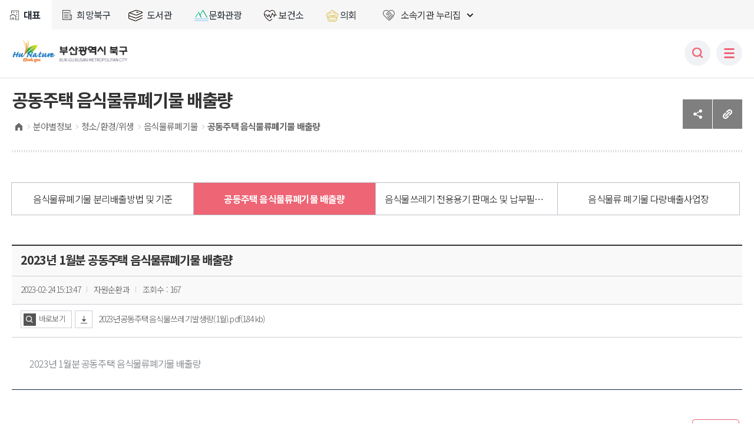

--- FILE ---
content_type: text/html;charset=UTF-8
request_url: https://www.bsbukgu.go.kr/board/view.bsbukgu?boardId=BBS_0000014&menuCd=DOM_000000103005002002&paging=ok&startPage=1&dataSid=1059328
body_size: 155102
content:



	
		

















<!DOCTYPE html>
<html lang="ko">  
<head>
<meta name="viewport" content="width=device-width, initial-scale=1.0, maximum-scale=1, minimum-scale=1.0, user-scalable=yes">

<meta charset="utf-8">
<meta http-equiv="X-UA-Compatible" content="IE=Edge">
<meta name="title" content="부산북구청">
<meta name="keywords" content="부산북구청"> 
<meta name="description" content="부산북구청 대표">

<!-- Global site tag (gtag.js) - Google Analytics -->
<script async src="https://www.googletagmanager.com/gtag/js?id=UA-157432947-1"></script>
<script>
  window.dataLayer = window.dataLayer || [];
  function gtag(){dataLayer.push(arguments);}
  gtag('js', new Date());

  gtag('config', 'UA-157432947-1');
</script>

<script type="text/javascript" src="/rfc3/user/domain/www.bsbukgu.go.kr.80/0/518.js"></script> <!--  jquery-1.12.3.min.js-->
<script type="text/javascript" src="/rfc3/user/domain/www.bsbukgu.go.kr.80/0/519.js"></script> <!-- jquery.easing.1.3.js -->
<script type="text/javascript" src="/rfc3/user/domain/www.bsbukgu.go.kr.80/0/1378.js"></script> 	<!-- sick.js -->

<link rel="stylesheet" type="text/css" href="/rfc3/user/domain/www.bsbukgu.go.kr.80/0/1374.css" /> <!-- 버튼 모션-->
<link rel="stylesheet" type="text/css" href="/rfc3/user/domain/www.bsbukgu.go.kr.80/0/521.css" /><!-- 공통_common -->
<link rel="stylesheet" type="text/css" href="/rfc3/user/domain/www.bsbukgu.go.kr.80/0/522.css" /><!-- styleDefault.css -->
<link rel="stylesheet" type="text/css" href="/rfc3/user/domain/www.bsbukgu.go.kr.80/0/523.css" /><!-- 대표 레이아웃 -->
<link rel="stylesheet" type="text/css" href="/rfc3/user/domain/www.bsbukgu.go.kr.80/0/1363.css" /><!-- 	board -->
<link rel="stylesheet" type="text/css" href="/rfc3/user/domain/www.bsbukgu.go.kr.80/0/1371.css" /> <!-- sub -->
<link rel="stylesheet" type="text/css" href="/rfc3/user/domain/www.bsbukgu.go.kr.80/0/1379.css" /> 	<!-- slick.css -->


<script type="text/javascript" src="/rfc3/user/domain/www.bsbukgu.go.kr.80/0/528.js"></script><!--포탈 GNB 스크립트 -->
<script type="text/javascript" src="/rfc3/user/domain/www.bsbukgu.go.kr.80/0/526.js"></script><!-- 공통_자바 -->
<script type="text/javascript" src="/rfc3/user/domain/www.bsbukgu.go.kr.80/0/1917.js"></script> <!--보수계산-->
<script type="text/javascript" src="/rfc3/user/domain/www.bsbukgu.go.kr.80/0/527.js"></script> 
<script type="text/javascript" src="/rfc3/user/domain/www.bsbukgu.go.kr.80/0/529.js"></script><!-- html5shiv.js -->
<script type="text/javascript" src="/rfc3/user/domain/www.bsbukgu.go.kr.80/0/1380.js"></script><!--포탈 스크립트-->
<script type="text/javascript">
        $(window).load(function(){
            var pageTitle = $(document).find("title").text();
            var subTitle = '';

            if(eval('true')){
                subTitle = ' < ' + $('#conts .title').text();
            }

            $(document).attr("title", pageTitle + subTitle);

        });
 </script>


<title>분야별정보 &lt; 청소/환경/위생 &lt; 음식물류폐기물 &lt; 공동주택 음식물류폐기물 배출량</title>
</head>
<body>
<div id="skipNavi">
    <a href="#content" class="skipLink">본문바로가기</a>
</div>
<div class="wrap">
    <!-- header -->
	<header id="header">
		<h1 class="t-logo">
			<a href="/index.bsbukgu?contentsSid=1"><span class="blind">부산북구청 </span></a>
			
		</h1>
    




<div class="header-top">
    <ul class="sub_link">
		<li><a href="/index.bsbukgu?contentsSid=1" class="on">대표</a></li>
		<li><a href="/news/index.bsbukgu" >희망북구</a></li>
		<li><a href="/library/index.bsbukgu" >도서관</a></li>
		<li><a href="/tour/index.bsbukgu" >문화관광</a></li>
		<li><a href="/health/index.bsbukgu" >보건소</a></li>
		<li><a href="/council/index.bsbukgu" >의회</a></li>
	</ul>

	 <div class="f_site">
		<a href="#link-f" id="link-f" class="langbtn"  title="소속기관 누리집 열림"><span>소속기관 누리집</span></a>
		<ul>
			<li class="m_family"><a href="/index.bsbukgu?contentsSid=1"><span>대표</span></a></li>
			<li class="m_family"><a href="/news/index.bsbukgu"><span>희망북구</span></a></li>
			<li class="m_family"><a href="/library/index.bsbukgu"><span>도서관</span></a></li>
			<li class="m_family"><a href="/tour/index.bsbukgu"><span>문화관광</span></a></li>
			<li class="m_family"><a href="/health/index.bsbukgu"><span>보건소</span></a></li>
			<li class="m_family"><a href="/council/index.bsbukgu"><span>의회</span></a></li>

			<li><a href="/mayor/index.bsbukgu"><span>열린구청장실</span></a></li>
			<li><a href="/edu/index.bsbukgu"><span>평생학습관</span></a></li>
			<!-- <li><a href="/mdlib/index.bsbukgu"><span>디지털도서관</span></a></li>
			<li><a href="/hmlib/index.bsbukgu"><span>화명동서관</span></a></li>
			<li><a href="/bglib/index.bsbukgu"><span>금곡도서관</span></a></li>			
			<li><a href="/shlib/index.bsbukgu"><span>상학도서관</span></a></li>
			<li><a href="/sblib/index.bsbukgu"><span>솔밭도서관</span></a></li> -->
			
			<li><a href="/happyedu/index.bsbukgu"><span>희망교육지구</span></a></li>
			<li><a href="/youth/index.bsbukgu"><span>청소년상담복지센터</span></a></li>
			<li><a href="/reservation/index.bsbukgu"><span>통합예약</span></a></li>			
			<li><a href="/dong/index.bsbukgu"><span>동행정복지센터</span></a></li>	
          <!--  <li><a href="https://korearf.kpipa.or.kr/"><span>대한민국 독서대전</span></a></li> -->		

		</ul>
	</div>
<script type="text/javascript">
            jQuery(document).ready(function($) {
                $(".header-top .f_site .langbtn").click(function() {
                    if($(this).parent().hasClass("on")){
                        $(this).parent().removeClass('on');
                    }else{
                        $(this).parent().addClass('on');
                    }
                });

                $(".gnb-wrap, #container-wrap, #footer").click(function() {
                    $(".header-top .f_site .lang").removeClass('on');
                });

// 패밀리 사이트 클릭 시 열림/닫힘 상태 변경22
        $(".langbtn").click(function() {
            var $parent = $(this).closest(".f_site"); 
            changeTitle($parent); 
        });

        function changeTitle(el) {
          var $link = $(el).find("a.langbtn");  // div가 아니라 하위 a를 잡음
  	  var title = $link.attr("title"); 
  	  if (!title) return;

            var arry = title.split(" "); 
            var n = arry[0] + " " + arry[1];

         
            if ($(el).hasClass("over")) {
                title = n + " 열림";
                $(el).removeClass("over");
            } else {
                title = n + " 닫기"; 
                $(el).addClass("over");
            }

            $link.attr("title", title);
        }

        $("#f-family a.close").click(function() {
            var $f1 = $(this).closest(".f_site");
	    var $link = $f1.find("a.langbtn");

            var title = $f1.attr("title");
            var n = arry[0] + " " + arry[1];

            title = n + " 열림";
            $f1.attr("title", title);
            $f1.removeClass("over"); 
        });       
              
                

            });
        </script>





<!-- s: gloval_topright-->
<div class="gloval_topright">
    <ul class="pgsize">
        <li class="redu"><a href="#n" onclick="javascript:zoomUtil('out');return false"><span class="blind">화면축소</span></a></li>
        <li class="pageSize">100%</li>
        <li class="expa"><a href="#n" onclick="javascript:zoomUtil('in');return false"><span class="blind">화면확대</span></a></li>
    </ul>
    <!-- <div class="top_covid">
        <a href="http://www.bsbukgu.go.kr/index.bsbukgu?contentsSid=2173"><span>코로나 19 현황</span></a>
    </div> -->
    <div class="top_weather">
        <a href="#!" class="wtit"><span>WEATHER</span></a>
        <div class="weather_in">
            <p>
                <span class="weather_ic ic03">흐림</span>
                <span class="temp">7℃</span>
            </p>
            <dl class="dust">
                <dt><a href="http://www.airkorea.or.kr/web" target="_blank" title="새창열림"> 미세먼지</a></dt>
                <dd class="normal">(보통)</dd>
                <dt><a href="http://www.airkorea.or.kr/web" target="_blank" title="새창열림">초미세먼지</a></dt>
                <dd class="normal">(보통)</dd>
            </dl>
        </div>
    </div>
    <div class="lang" title>
        <a href="#link-lang" id="link-lang" class="langbtn"><span>LANGUAGE</span></a>
        <ul>
            <li><a href="/eng/index.bsbukgu"><span>English</span></a></li>
            <li><a href="/chi/index.bsbukgu"><span>Chinese</span></a></li>
            <li><a href="/jap/index.bsbukgu"><span>Japanese</span></a></li>
	     <li><a href="#"><span>▲닫기</span></a></li>
        </ul>
    </div>
    <script type="text/javascript">
        jQuery(document).ready(function($) {
            $(".header-top .gloval_topright .lang .langbtn").click(function() {
                if($(this).parent().hasClass("on")){
                    $(this).parent().removeClass('on');
                }else{
                    $(this).parent().addClass('on');
                }
            });

 $(".header-top .gloval_topright .lang ul li:last-child").click(function() {
        $(this).closest('.lang').removeClass('on');
    });

            $(".gnb-wrap, #container-wrap, #footer").click(function() {
                $(".header-top .gloval_topright .lang").removeClass('on');
            });

            $(".top_weather > a.wtit").click(function() {
		var $btn = $(this);

                $(this).parent().toggleClass("on");
                $(this).toggleClass("on");

        if ($btn.hasClass("on")) {
            $btn.attr("title", "날씨정보 접기");  
        } else {
            $btn.attr("title", "날씨정보 펼치기"); 
        }  

            });

            

        });
    </script>

</div>
<!-- e: gloval_topright-->

</div>
<!-- e: header-top -->

<a class="mb-searchbtn" href="#n"><span class="blind">모바일 검색</span></a>
<a class="toggle" href="#n"><span class="blind">모바일 메뉴열기</span></a>
<h1 class="t-logo"><a href="/index.bsbukgu?contentsSid=1"><span class="blind">HU NATURE Bukgu 부산광역시 북구 BUK-GU BUSAN METROPOLITAN CITY</span></a></h1>

<script type="text/javascript">
    jQuery(document).ready(function($) {

        $("#topSearchBtn").click(function(){

            $("#topSearch").submit();

        });
    });
</script>

<!-- s: gnb-wrap -->
<div class="gnb-wrap" id="gnb-skiplink">
    <div class="gnb">
        <!-- s: mobile-top -->
        <div class="mobile-top">
            <div class="t-logo">
                <h1><a href="/index.bsbukgu?contentsSid=1"><span class="blind">HU NATURE Bukgu 부산광역시 북구 BUK-GU BUSAN METROPOLITAN CITY</span></a></h1>
            </div>
             <div class="selects">
                <p class="chk-select">
                    <label for="select2" class="blind">모바일 항목2</label>
                    <select name="select" id="select2" onchange="window.open(value,'_blank');">
                        <option selected="">Language</option>
                         <option value="/eng/index.bsbukgu">English</option>
                        <option value="/chi/index.bsbukgu">Chinese</option>
                        <option value="/jap/index.bsbukgu">Japan</option>
                        <option value="/index.bsbukgu">Korea</option>

                    </select>
                </p>
            </div>
        </div>
        <!-- e: mobile-top -->                                                                                                                                                                                                                                                                                                                                                                                                                           <!--headTop-->	
    





<!-- 메뉴남기기 -->



<script type="text/javascript">
    jQuery(document).ready(function($) {

       
        
                
        console.log("depthCd1 :"+"DOM_000000103000000000");
        console.log("depthCd2 :"+"DOM_000000103005000000");
        console.log("depthCd3 :"+"DOM_000000103005002000");
        console.log("menuCd :"+"DOM_000000103005002002");
        
        var menuCd = "DOM_000000103005002002";
        var depth1This = $("#depth1_DOM_000000103000000000 > a");
        var depth2This = $("#depth2_DOM_000000103005000000 > a");
        var depth3This = $("#depth3_DOM_000000103005002000 > ul");
        var idThis = $("#depth3_DOM_000000103005002000 > a");
        var bodyWidth = document.documentElement.clientWidth;
        
        
        
        var depthLv = "";
        
        if(menuCd == "DOM_000000103005002000") depthLv = '3';
        if(menuCd == "DOM_000000103005000000") depthLv = '2';
        if(menuCd == "DOM_000000103000000000") depthLv = '1';
        
        console.log("depthLv : "+depthLv);
        
        
        if(depthLv == '2'){
        	//$("#depth1_DOM_000000103000000000 > .m-sub-gnb").css("display","block");
		// $("#depth1_DOM_000000103000000000 > div").css("display","block");
        	//depth1This.toggleClass('on');        

        }
        if(depthLv == '3'){
        	
        	//$("#depth1_DOM_000000103000000000 > div").css("display","block");        	
        	//$("#depth3_DOM_000000103005002000").parent().addClass('mopen'); 
        	
           // depth1This.addClass('on');
            //depth2This.addClass('on');
            
            
            //depth2This.css("color","#b33e4c");

            //idThis.css("color","#b33e4c");
            //DOM_000000103002000000
            //DOM_000000103002001000
        }
        
        
        
    });
</script>




				<ul class="top_menulist">
				
					<li class="secs" id="depth1_DOM_000000101000000000">
						<a href="/index.bsbukgu?menuCd=DOM_000000101000000000" class="depth1-1"><span>민원안내</span></a>
						<div class="sub-gnb">
							<div class="sub-gnb-wrap">
								<div class="nav">
									<div class="nav-tit">
                                        <p class="tit">민원안내</p>
                                       <!--  <p class="copy">민원안내 민원안내 민원안내</p> -->
									</div>
									
                                    <div class="nav-con">

									

										<!-- s: depth -->
										<div class="depth" id="depth2_DOM_000000101001000000">
										<!-- 2단계 -->	<a href="/index.bsbukgu?menuCd=DOM_000000101001001000" class="depth2-1"><span>종합민원</span></a>
											
											<ul class="depth3-1">
												
										<!-- 3단계 -->		<li id="depth3_DOM_000000101001011000"><a href="/index.bsbukgu?menuCd=DOM_000000101001011000" class=""><span>민원신청(국민신문고)</span></a></li>
												
										<!-- 3단계 -->		<li id="depth3_DOM_000000101001001000"><a href="/index.bsbukgu?menuCd=DOM_000000101001001000" class=""><span>민원실업무안내</span></a></li>
												
										<!-- 3단계 -->		<li id="depth3_DOM_000000101001003000"><a href="/index.bsbukgu?menuCd=DOM_000000101001003000" class=""><span>민원신청안내</span></a></li>
												
										<!-- 3단계 -->		<li id="depth3_DOM_000000101001004000"><a href="/index.bsbukgu?menuCd=DOM_000000101001004000" class=""><span>정부24</span></a></li>
												
										<!-- 3단계 -->		<li id="depth3_DOM_000000101001005000"><a href="/index.bsbukgu?menuCd=DOM_000000101001005000" class=""><span>무인민원발급창구안내</span></a></li>
												
										<!-- 3단계 -->		<li id="depth3_DOM_000000101001006000"><a href="/index.bsbukgu?menuCd=DOM_000000101001006000" class=""><span>어디서나 민원처리제 안내</span></a></li>
												
											</ul>
											
										</div>
										<!-- e: depth -->
                                    
                                    

										<!-- s: depth -->
										<div class="depth" id="depth2_DOM_000000101002000000">
										<!-- 2단계 -->	<a href="/index.bsbukgu?menuCd=DOM_000000101002001000" class="depth2-1"><span>가족관계등록제도</span></a>
											
											<ul class="depth3-1">
												
										<!-- 3단계 -->		<li id="depth3_DOM_000000101002002000"><a href="/index.bsbukgu?menuCd=DOM_000000101002002000" class=""><span>나의 뿌리찾기 서비스</span></a></li>
												
										<!-- 3단계 -->		<li id="depth3_DOM_000000101002001000"><a href="https://help.scourt.go.kr/nm/min_17/min_17_1/index.html" target="_blank" class=" newin" title="새창으로 열립니다."><span>가족관계등록제도 안내</span></a></li>
												
										<!-- 3단계 -->		<li id="depth3_DOM_000000101002003000"><a href="/index.bsbukgu?menuCd=DOM_000000101002003000" class=""><span>사망신고 DB 공개</span></a></li>
												
										<!-- 3단계 -->		<li id="depth3_DOM_000000101002004000"><a href="https://efamily.scourt.go.kr/ar/ArChkPrcd.do" target="_blank" class=" newin" title="새창으로 열립니다."><span>인터넷신고(출생, 개명 등 6종)</span></a></li>
												
											</ul>
											
										</div>
										<!-- e: depth -->
                                    
                                    

										<!-- s: depth -->
										<div class="depth" id="depth2_DOM_000000101003000000">
										<!-- 2단계 -->	<a href="http://eminwon.bsbukgu.go.kr/emwp/gov/mogaha/ntis/web/caf/mwwd/action/CafMwWdOpenAction.do?method=selectListMwOpn&amp;menu_id=CAFOPNWebMwOpenL&amp;jndinm=CafMwWdOpenEJB&amp;methodnm=selectListMwOpn&amp;context=NTIS" target="_blank" class="depth2-1 newin" title="새창으로 열립니다."><span>민원처리공개</span></a>
											
										</div>
										<!-- e: depth -->
                                    
                                    

										<!-- s: depth -->
										<div class="depth" id="depth2_DOM_000000101004000000">
										<!-- 2단계 -->	<a href="/index.bsbukgu?menuCd=DOM_000000101004000000" class="depth2-1"><span>민원편람</span></a>
											
										</div>
										<!-- e: depth -->
                                    
                                    

										<!-- s: depth -->
										<div class="depth" id="depth2_DOM_000000101005000000">
										<!-- 2단계 -->	<a href="/index.bsbukgu?menuCd=DOM_000000101005001000" class="depth2-1"><span>편리한 민원제도</span></a>
											
											<ul class="depth3-1">
												
										<!-- 3단계 -->		<li id="depth3_DOM_000000101005001000"><a href="/index.bsbukgu?menuCd=DOM_000000101005001000" class=""><span>사전심사청구제 안내</span></a></li>
												
										<!-- 3단계 -->		<li id="depth3_DOM_000000101005002000"><a href="/index.bsbukgu?menuCd=DOM_000000101005002000" class=""><span>민원1회방문처리제</span></a></li>
												
										<!-- 3단계 -->		<li id="depth3_DOM_000000101005006000"><a href="/index.bsbukgu?menuCd=DOM_000000101005006000" class=""><span>복합민원 사전상담 예약제</span></a></li>
												
										<!-- 3단계 -->		<li id="depth3_DOM_000000101005005000"><a href="https://www.gov.kr/portal/onestopSvc/safeInheritance" target="_blank" class=" newin" title="새창으로 열립니다."><span>안심상속 원스톱서비스</span></a></li>
												
										<!-- 3단계 -->		<li id="depth3_DOM_000000101005004000"><a href="/index.bsbukgu?menuCd=DOM_000000101005004000" class=""><span>폐업신고 원스톱서비스</span></a></li>
												
											</ul>
											
										</div>
										<!-- e: depth -->
                                    
                                    

										<!-- s: depth -->
										<div class="depth" id="depth2_DOM_000000101006000000">
										<!-- 2단계 -->	<a href="/index.bsbukgu?menuCd=DOM_000000101006001000" class="depth2-1"><span>여권</span></a>
											
											<ul class="depth3-1">
												
										<!-- 3단계 -->		<li id="depth3_DOM_000000101006001000"><a href="/index.bsbukgu?menuCd=DOM_000000101006001000" class=""><span>여권안내</span></a></li>
												
										<!-- 3단계 -->		<li id="depth3_DOM_000000101006005000"><a href="https://www.gov.kr/portal/service/serviceInfo/126200000030?cpath=#none" target="_blank" class=" newin" title="새창으로 열립니다."><span>온라인 여권 재발급 신청</span></a></li>
												
										<!-- 3단계 -->		<li id="depth3_DOM_000000101006006000"><a href="/index.bsbukgu?menuCd=DOM_000000101006006000" class=""><span>로마자 성명 표기 규정</span></a></li>
												
										<!-- 3단계 -->		<li id="depth3_DOM_000000101006003000"><a href="https://www.passport.go.kr/home/kor/applicationForm/index.do?menuPos=42" target="_blank" class=" newin" title="새창으로 열립니다."><span>여권서식</span></a></li>
												
											</ul>
											
										</div>
										<!-- e: depth -->
                                    
                                    

										<!-- s: depth -->
										<div class="depth" id="depth2_DOM_000000101007000000">
										<!-- 2단계 -->	<a href="/index.bsbukgu?menuCd=DOM_000000101007001000" class="depth2-1"><span>지방세안내</span></a>
											
											<ul class="depth3-1">
												
										<!-- 3단계 -->		<li id="depth3_DOM_000000101007001000"><a href="/index.bsbukgu?menuCd=DOM_000000101007001000" class=""><span>지방세개요</span></a></li>
												
										<!-- 3단계 -->		<li id="depth3_DOM_000000101007002000"><a href="/index.bsbukgu?menuCd=DOM_000000101007002000" class=""><span>세목별 지방세 안내</span></a></li>
												
										<!-- 3단계 -->		<li id="depth3_DOM_000000101007003000"><a href="/index.bsbukgu?menuCd=DOM_000000101007003000" class=""><span>월별 지방세 안내</span></a></li>
												
										<!-- 3단계 -->		<li id="depth3_DOM_000000101007004000"><a href="/index.bsbukgu?menuCd=DOM_000000101007004000" class=""><span>지방세 자동이체 및 전자고지 안내</span></a></li>
												
										<!-- 3단계 -->		<li id="depth3_DOM_000000101007005000"><a href="/index.bsbukgu?menuCd=DOM_000000101007005000" class=""><span>마을세무사</span></a></li>
												
										<!-- 3단계 -->		<li id="depth3_DOM_000000101007006000"><a href="https://www.wetax.go.kr/main.do" target="_blank" class=" newin" title="새창으로 열립니다."><span>지방세 전자납부 및 환급 신청</span></a></li>
												
										<!-- 3단계 -->		<li id="depth3_DOM_000000101007007000"><a href="https://www.realtyprice.kr/notice/main/mainBody.htm" target="_blank" class=" newin" title="새창으로 열립니다."><span>주택공시가격</span></a></li>
												
										<!-- 3단계 -->		<li id="depth3_DOM_000000101007010000"><a href="https://www.wetax.go.kr/tcp/loi/J030401M01.do" target="_blank" class=" newin" title="새창으로 열립니다."><span>건축물시가표준액조회</span></a></li>
												
										<!-- 3단계 -->		<li id="depth3_DOM_000000101007011000"><a href="/index.bsbukgu?menuCd=DOM_000000101007011000" class=""><span>지방세신고 바로가기</span></a></li>
												
										<!-- 3단계 -->		<li id="depth3_DOM_000000101007012000"><a href="https://chatbot.wetax.go.kr" target="_blank" class=" newin" title="새창으로 열립니다."><span>지방세 상담챗봇</span></a></li>
												
										<!-- 3단계 -->		<li id="depth3_DOM_000000101007013000"><a href="https://www.wetax.go.kr/tcp/loi/J030901M01.do" target="_blank" class=" newin" title="새창으로 열립니다."><span>시가인정액 조회</span></a></li>
												
										<!-- 3단계 -->		<li id="depth3_DOM_000000101007014000"><a href="/index.bsbukgu?menuCd=DOM_000000101007014000" class=""><span>개별주택가격 알림톡</span></a></li>
												
											</ul>
											
										</div>
										<!-- e: depth -->
                                    
                                    

										<!-- s: depth -->
										<div class="depth" id="depth2_DOM_000000101008000000">
										<!-- 2단계 -->	<a href="/index.bsbukgu?menuCd=DOM_000000101008001000" class="depth2-1"><span>납세자보호관</span></a>
											
											<ul class="depth3-1">
												
										<!-- 3단계 -->		<li id="depth3_DOM_000000101008001000"><a href="/index.bsbukgu?menuCd=DOM_000000101008001000" class=""><span>납세자보호관제도</span></a></li>
												
										<!-- 3단계 -->		<li id="depth3_DOM_000000101008003000"><a href="/index.bsbukgu?menuCd=DOM_000000101008003000" class=""><span>납세자권리헌장</span></a></li>
												
										<!-- 3단계 -->		<li id="depth3_DOM_000000101008002000"><a href="/index.bsbukgu?menuCd=DOM_000000101008002000" class=""><span>납세자보호관 업무처리 절차</span></a></li>
												
											</ul>
											
										</div>
										<!-- e: depth -->
                                    
                                    

										<!-- s: depth -->
										<div class="depth" id="depth2_DOM_000000101009000000">
										<!-- 2단계 -->	<a href="/index.bsbukgu?menuCd=DOM_000000101009000000" class="depth2-1"><span>지방자치단체 선정 대리인 제도</span></a>
											
										</div>
										<!-- e: depth -->
                                    
                                    
                                    
                                    </div>  
                                
								</div>
							</div>
						</div>
					</li>

					
					<li class="secs" id="depth1_DOM_000000102000000000">
						<a href="/index.bsbukgu?menuCd=DOM_000000102000000000" class="depth1-1"><span>소통/참여</span></a>
						<div class="sub-gnb">
							<div class="sub-gnb-wrap">
								<div class="nav">
									<div class="nav-tit">
                                        <p class="tit">소통/참여</p>
                                       <!--  <p class="copy">소통/참여 소통/참여 소통/참여</p> -->
									</div>
									
                                    <div class="nav-con">

									

										<!-- s: depth -->
										<div class="depth" id="depth2_DOM_000000102001000000">
										<!-- 2단계 -->	<a href="/index.bsbukgu?menuCd=DOM_000000102001001000" class="depth2-1"><span>구민참여</span></a>
											
											<ul class="depth3-1">
												
										<!-- 3단계 -->		<li id="depth3_DOM_000000102001001000"><a href="/index.bsbukgu?menuCd=DOM_000000102001001000" class=""><span>친절공무원추천</span></a></li>
												
										<!-- 3단계 -->		<li id="depth3_DOM_000000102001002000"><a href="/index.bsbukgu?menuCd=DOM_000000102001002000" class=""><span>구 명칭변경 서명운동</span></a></li>
												
										<!-- 3단계 -->		<li id="depth3_DOM_000000102001007000"><a href="https://www.epeople.go.kr/nep/crtf/userLogn.npaid?returnUrl=%2Fnep%2Fprpl%2FselectGnrlPrpslRqstPage.paid" target="_blank" class=" newin" title="새창으로 열립니다."><span>국민제안청구</span></a></li>
												
										<!-- 3단계 -->		<li id="depth3_DOM_000000102001003000"><a href="/index.bsbukgu?menuCd=DOM_000000102001003000" class=""><span>설문조사</span></a></li>
												
										<!-- 3단계 -->		<li id="depth3_DOM_000000102001009000"><a href="https://www.juminegov.go.kr" target="_blank" class=" newin" title="새창으로 열립니다."><span>주민참여조례/주민투표</span></a></li>
												
										<!-- 3단계 -->		<li id="depth3_DOM_000000102001012000"><a href="/index.bsbukgu?menuCd=DOM_000000102001012000" class=""><span>북구 고향사랑기부제</span></a></li>
												
											</ul>
											
										</div>
										<!-- e: depth -->
                                    
                                    

										<!-- s: depth -->
										<div class="depth" id="depth2_DOM_000000102003000000">
										<!-- 2단계 -->	<a href="/index.bsbukgu?menuCd=DOM_000000102003001000" class="depth2-1"><span>신고센터</span></a>
											
											<ul class="depth3-1">
												
										<!-- 3단계 -->		<li id="depth3_DOM_000000102003001000"><a href="/index.bsbukgu?menuCd=DOM_000000102003001000" class=""><span>불친절공무원신고</span></a></li>
												
										<!-- 3단계 -->		<li id="depth3_DOM_000000102003002000"><a href="/index.bsbukgu?menuCd=DOM_000000102003002000" class=""><span>예산낭비신고센터</span></a></li>
												
										<!-- 3단계 -->		<li id="depth3_DOM_000000102003003000"><a href="/index.bsbukgu?menuCd=DOM_000000102003003000" class=""><span>부정불량식품신고센터</span></a></li>
												
										<!-- 3단계 -->		<li id="depth3_DOM_000000102003004000"><a href="/index.bsbukgu?menuCd=DOM_000000102003004000" class=""><span>사이버성희롱 상담센터</span></a></li>
												
										<!-- 3단계 -->		<li id="depth3_DOM_000000102003005000"><a href="/index.bsbukgu?menuCd=DOM_000000102003005000" class=""><span>불법중개행위신고</span></a></li>
												
										<!-- 3단계 -->		<li id="depth3_DOM_000000102003006000"><a href="/index.bsbukgu?menuCd=DOM_000000102003006000" class=""><span>청탁금지법 위반신고</span></a></li>
												
										<!-- 3단계 -->		<li id="depth3_DOM_000000102003007000"><a href="https://www.clean.go.kr/index.do" target="_blank" class=" newin" title="새창으로 열립니다."><span>공익신고</span></a></li>
												
										<!-- 3단계 -->		<li id="depth3_DOM_000000102003008000"><a href="/index.bsbukgu?menuCd=DOM_000000102003008000" class=""><span>부조리신고센터</span></a></li>
												
										<!-- 3단계 -->		<li id="depth3_DOM_000000102003009000"><a href="/index.bsbukgu?menuCd=DOM_000000102003009000" class=""><span>공직 비리/갑질 익명신고센터</span></a></li>
												
										<!-- 3단계 -->		<li id="depth3_DOM_000000102003010000"><a href="http://www.bokjiro.go.kr/nwel/wrsd/wrsdSubMain.do?cpath=" target="_blank" class=" newin" title="새창으로 열립니다."><span>복지부정 신고센터</span></a></li>
												
										<!-- 3단계 -->		<li id="depth3_DOM_000000102003011000"><a href="/index.bsbukgu?menuCd=DOM_000000102003011000" class=""><span>부동산불법거래신고</span></a></li>
												
										<!-- 3단계 -->		<li id="depth3_DOM_000000102003012000"><a href="/index.bsbukgu?menuCd=DOM_000000102003012000" class=""><span>불법하도급해소센터</span></a></li>
												
											</ul>
											
										</div>
										<!-- e: depth -->
                                    
                                    

										<!-- s: depth -->
										<div class="depth" id="depth2_DOM_000000102005000000">
										<!-- 2단계 -->	<a href="/index.bsbukgu?menuCd=DOM_000000102005001000" class="depth2-1"><span>주민참여예산</span></a>
											
											<ul class="depth3-1">
												
										<!-- 3단계 -->		<li id="depth3_DOM_000000102005001000"><a href="/index.bsbukgu?menuCd=DOM_000000102005001000" class=""><span>주민참여예산</span></a></li>
												
										<!-- 3단계 -->		<li id="depth3_DOM_000000102005004000"><a href="/index.bsbukgu?menuCd=DOM_000000102005004000" class=""><span>주민제안사업</span></a></li>
												
										<!-- 3단계 -->		<li id="depth3_DOM_000000102005002000"><a href="/index.bsbukgu?menuCd=DOM_000000102005002000" class=""><span>예산관련게시판</span></a></li>
												
											</ul>
											
										</div>
										<!-- e: depth -->
                                    
                                    

										<!-- s: depth -->
										<div class="depth" id="depth2_DOM_000000102007000000">
										<!-- 2단계 -->	<a href="/index.bsbukgu?menuCd=DOM_000000102007001000" class="depth2-1"><span>적극행정</span></a>
											
											<ul class="depth3-1">
												
										<!-- 3단계 -->		<li id="depth3_DOM_000000102007001000"><a href="/index.bsbukgu?menuCd=DOM_000000102007001000" class=""><span>제도소개</span></a></li>
												
										<!-- 3단계 -->		<li id="depth3_DOM_000000102007002000"><a href="/index.bsbukgu?menuCd=DOM_000000102007002000" class=""><span>소식·알림</span></a></li>
												
										<!-- 3단계 -->		<li id="depth3_DOM_000000102007003000"><a href="/index.bsbukgu?menuCd=DOM_000000102007003000" class=""><span>적극행정 우수공무원 구민추천</span></a></li>
												
										<!-- 3단계 -->		<li id="depth3_DOM_000000102007004000"><a href="/index.bsbukgu?menuCd=DOM_000000102007004000" class=""><span>적극행정 법령 유권해석 사례</span></a></li>
												
											</ul>
											
										</div>
										<!-- e: depth -->
                                    
                                    

										<!-- s: depth -->
										<div class="depth" id="depth2_DOM_000000102008000000">
										<!-- 2단계 -->	<a href="/index.bsbukgu?menuCd=DOM_000000102008001000" class="depth2-1"><span>e-반상회</span></a>
											
											<ul class="depth3-1">
												
										<!-- 3단계 -->		<li id="depth3_DOM_000000102008001000"><a href="/index.bsbukgu?menuCd=DOM_000000102008001000" class=""><span>운영취지</span></a></li>
												
										<!-- 3단계 -->		<li id="depth3_DOM_000000102008003000"><a href="/index.bsbukgu?menuCd=DOM_000000102008003000" class=""><span>반상회 홍보자료</span></a></li>
												
											</ul>
											
										</div>
										<!-- e: depth -->
                                    
                                    

										<!-- s: depth -->
										<div class="depth" id="depth2_DOM_000000102009000000">
										<!-- 2단계 -->	<a href="/index.bsbukgu?menuCd=DOM_000000102009001000" class="depth2-1"><span>자원봉사</span></a>
											
											<ul class="depth3-1">
												
										<!-- 3단계 -->		<li id="depth3_DOM_000000102009002000"><a href="/index.bsbukgu?menuCd=DOM_000000102009002000" class=""><span>자원봉사안내</span></a></li>
												
										<!-- 3단계 -->		<li id="depth3_DOM_000000102009001000"><a href="/index.bsbukgu?menuCd=DOM_000000102009001000" class=""><span>자원봉사 현황</span></a></li>
												
											</ul>
											
										</div>
										<!-- e: depth -->
                                    
                                    

										<!-- s: depth -->
										<div class="depth" id="depth2_DOM_000000102013000000">
										<!-- 2단계 -->	<a href="/index.bsbukgu?menuCd=DOM_000000102013001000" class="depth2-1"><span>신청</span></a>
											
											<ul class="depth3-1">
												
										<!-- 3단계 -->		<li id="depth3_DOM_000000102013001000"><a href="/index.bsbukgu?menuCd=DOM_000000102013001000" class=""><span>라돈 정밀측정기 무료대여 서비스</span></a></li>
												
										<!-- 3단계 -->		<li id="depth3_DOM_000000102013002000"><a href="/index.bsbukgu?menuCd=DOM_000000102013002000" class=""><span>재난문자알림서비스 신청</span></a></li>
												
										<!-- 3단계 -->		<li id="depth3_DOM_000000102013004000"><a href="/index.bsbukgu?menuCd=DOM_000000102013004000" class=""><span>SMS 신청/해지</span></a></li>
												
										<!-- 3단계 -->		<li id="depth3_DOM_000000102013006000"><a href="/index.bsbukgu?menuCd=DOM_000000102013006000" class=""><span>학교 밖 청소년 검정고시 합격축하금 신청</span></a></li>
												
											</ul>
											
										</div>
										<!-- e: depth -->
                                    
                                    

										<!-- s: depth -->
										<div class="depth" id="depth2_DOM_000000102014000000">
										<!-- 2단계 -->	<a href="/index.bsbukgu?menuCd=DOM_000000102014000000" class="depth2-1"><span>공영장례일정</span></a>
											
										</div>
										<!-- e: depth -->
                                    
                                    
                                    
                                    </div>  
                                
								</div>
							</div>
						</div>
					</li>

					
					<li class="secs" id="depth1_DOM_000000103000000000">
						<a href="/index.bsbukgu?menuCd=DOM_000000103000000000" class="depth1-1"><span>분야별정보</span></a>
						<div class="sub-gnb">
							<div class="sub-gnb-wrap">
								<div class="nav">
									<div class="nav-tit">
                                        <p class="tit">분야별정보</p>
                                       <!--  <p class="copy">분야별정보 분야별정보 분야별정보</p> -->
									</div>
									
                                    <div class="nav-con">

									

										<!-- s: depth -->
										<div class="depth" id="depth2_DOM_000000103001000000">
										<!-- 2단계 -->	<a href="/index.bsbukgu?menuCd=DOM_000000103001001000" class="depth2-1"><span>교통/자동차</span></a>
											
											<ul class="depth3-1">
												
										<!-- 3단계 -->		<li id="depth3_DOM_000000103001001000"><a href="/index.bsbukgu?menuCd=DOM_000000103001001000" class=""><span>대중교통(버스노선도)</span></a></li>
												
										<!-- 3단계 -->		<li id="depth3_DOM_000000103001002000"><a href="/index.bsbukgu?menuCd=DOM_000000103001002001" class=""><span>주차장안내(북구주차장정보)</span></a></li>
												
										<!-- 3단계 -->		<li id="depth3_DOM_000000103001003000"><a href="https://its.busan.go.kr" target="_blank" class=" newin" title="새창으로 열립니다."><span>교통정보</span></a></li>
												
										<!-- 3단계 -->		<li id="depth3_DOM_000000103001004000"><a href="/index.bsbukgu?menuCd=DOM_000000103001004000" class=""><span>구포어린이교통공원</span></a></li>
												
										<!-- 3단계 -->		<li id="depth3_DOM_000000103001005000"><a href="/index.bsbukgu?menuCd=DOM_000000103001005001" class=""><span>자동차과태료(자동차정기검사/책임보험)</span></a></li>
												
										<!-- 3단계 -->		<li id="depth3_DOM_000000103001006000"><a href="/index.bsbukgu?menuCd=DOM_000000103001006000" class=""><span>주차단속안내</span></a></li>
												
										<!-- 3단계 -->		<li id="depth3_DOM_000000103001007000"><a href="/index.bsbukgu?menuCd=DOM_000000103001007000" class=""><span>주정차위반과태료</span></a></li>
												
										<!-- 3단계 -->		<li id="depth3_DOM_000000103001008000"><a href="/index.bsbukgu?menuCd=DOM_000000103001008000" class=""><span>불법주정차 단속조회 서비스</span></a></li>
												
											</ul>
											
										</div>
										<!-- e: depth -->
                                    
                                    

										<!-- s: depth -->
										<div class="depth" id="depth2_DOM_000000103002000000">
										<!-- 2단계 -->	<a href="/index.bsbukgu?menuCd=DOM_000000103002001000" class="depth2-1"><span>건설/건축</span></a>
											
											<ul class="depth3-1">
												
										<!-- 3단계 -->		<li id="depth3_DOM_000000103002001000"><a href="/index.bsbukgu?menuCd=DOM_000000103002001000" class=""><span>건설공사현황</span></a></li>
												
										<!-- 3단계 -->		<li id="depth3_DOM_000000103002003000"><a href="/index.bsbukgu?menuCd=DOM_000000103002003001" class=""><span>재개발, 재건축</span></a></li>
												
										<!-- 3단계 -->		<li id="depth3_DOM_000000103002004000"><a href="/index.bsbukgu?menuCd=DOM_000000103002004000" class=""><span>건축행정정보자료실</span></a></li>
												
										<!-- 3단계 -->		<li id="depth3_DOM_000000103002009000"><a href="/index.bsbukgu?menuCd=DOM_000000103002009001" class=""><span>공동주택관리</span></a></li>
												
										<!-- 3단계 -->		<li id="depth3_DOM_000000103002005000"><a href="/index.bsbukgu?menuCd=DOM_000000103002005000" class=""><span>지구단위계획</span></a></li>
												
										<!-- 3단계 -->		<li id="depth3_DOM_000000103002006000"><a href="http://lifemap.busan.go.kr/ro/main.do?cpath=" target="_blank" class=" newin" title="새창으로 열립니다."><span>도로굴착(부산생활지도)</span></a></li>
												
										<!-- 3단계 -->		<li id="depth3_DOM_000000103002011000"><a href="/index.bsbukgu?menuCd=DOM_000000103002011000" class=""><span>도로점용</span></a></li>
												
										<!-- 3단계 -->		<li id="depth3_DOM_000000103002007000"><a href="/index.bsbukgu?menuCd=DOM_000000103002007001" class=""><span>전문건설업</span></a></li>
												
										<!-- 3단계 -->		<li id="depth3_DOM_000000103002008000"><a href="/index.bsbukgu?menuCd=DOM_000000103002008000" class=""><span>건설기계</span></a></li>
												
										<!-- 3단계 -->		<li id="depth3_DOM_000000103002010000"><a href="http://ad.bsbukgu.go.kr/00main/main.php" target="_blank" class=" newin" title="새창으로 열립니다."><span>옥외광고물 가이드라인</span></a></li>
												
											</ul>
											
										</div>
										<!-- e: depth -->
                                    
                                    

										<!-- s: depth -->
										<div class="depth" id="depth2_DOM_000000103013000000">
										<!-- 2단계 -->	<a href="/index.bsbukgu?menuCd=DOM_000000103013000000" class="depth2-1"><span>기후변화체험교육관</span></a>
											
											<ul class="depth3-1">
												
										<!-- 3단계 -->		<li id="depth3_DOM_000000103013001000"><a href="/index.bsbukgu?menuCd=DOM_000000103013001000" class=""><span>기후체험관</span></a></li>
												
										<!-- 3단계 -->		<li id="depth3_DOM_000000103013002000"><a href="/index.bsbukgu?menuCd=DOM_000000103013002001" class=""><span>기후변화이야기</span></a></li>
												
										<!-- 3단계 -->		<li id="depth3_DOM_000000103013003000"><a href="/index.bsbukgu?menuCd=DOM_000000103013003001" class=""><span>우리들약속</span></a></li>
												
											</ul>
											
										</div>
										<!-- e: depth -->
                                    
                                    

										<!-- s: depth -->
										<div class="depth" id="depth2_DOM_000000103004000000">
										<!-- 2단계 -->	<a href="/index.bsbukgu?menuCd=DOM_000000103004000000" class="depth2-1"><span>토지/지적</span></a>
											
											<ul class="depth3-1">
												
										<!-- 3단계 -->		<li id="depth3_DOM_000000103004001000"><a href="https://www.vworld.kr/dtld/broker/dtld_list_s001.do" target="_blank" class=" newin" title="새창으로 열립니다."><span>부동산중개사무소조회</span></a></li>
												
										<!-- 3단계 -->		<li id="depth3_DOM_000000103004002000"><a href="/index.bsbukgu?menuCd=DOM_000000103004002001" class=""><span>부동산중개보수안내</span></a></li>
												
										<!-- 3단계 -->		<li id="depth3_DOM_000000103004003000"><a href="/index.bsbukgu?menuCd=DOM_000000103004003000" class=""><span>부동산알리미</span></a></li>
												
										<!-- 3단계 -->		<li id="depth3_DOM_000000103004008000"><a href="https://irts.molit.go.kr" target="_blank" class=" newin" title="새창으로 열립니다."><span>부동산거래 전자계약시스템</span></a></li>
												
										<!-- 3단계 -->		<li id="depth3_DOM_000000103004004000"><a href="/index.bsbukgu?menuCd=DOM_000000103004004000" class=""><span>신구지번검색서비스</span></a></li>
												
										<!-- 3단계 -->		<li id="depth3_DOM_000000103004005000"><a href="/index.bsbukgu?menuCd=DOM_000000103004005000" class=""><span>행정동검색서비스</span></a></li>
												
										<!-- 3단계 -->		<li id="depth3_DOM_000000103004006000"><a href="/index.bsbukgu?menuCd=DOM_000000103004006000" class=""><span>지적측량기준점현황검색</span></a></li>
												
										<!-- 3단계 -->		<li id="depth3_DOM_000000103004007000"><a href="/index.bsbukgu?menuCd=DOM_000000103004007001" class=""><span>개별공시지가</span></a></li>
												
										<!-- 3단계 -->		<li id="depth3_DOM_000000103004009000"><a href="/index.bsbukgu?menuCd=DOM_000000103004009001" class=""><span>지적재조사 현장늬우스</span></a></li>
												
										<!-- 3단계 -->		<li id="depth3_DOM_000000103004010000"><a href="/index.bsbukgu?menuCd=DOM_000000103004010000" class=""><span>모범 부동산중개업소 지정 현황</span></a></li>
												
										<!-- 3단계 -->		<li id="depth3_DOM_000000103004011000"><a href="https://rt.molit.go.kr/" target="_blank" class=" newin" title="새창으로 열립니다."><span>국토교통부 실거래가공개시스템</span></a></li>
												
											</ul>
											
										</div>
										<!-- e: depth -->
                                    
                                    

										<!-- s: depth -->
										<div class="depth" id="depth2_DOM_000000103005000000">
										<!-- 2단계 -->	<a href="/index.bsbukgu?menuCd=DOM_000000103005001000" class="depth2-1"><span>청소/환경/위생</span></a>
											
											<ul class="depth3-1">
												
										<!-- 3단계 -->		<li id="depth3_DOM_000000103005001000"><a href="/index.bsbukgu?menuCd=DOM_000000103005001000" class=""><span>생활쓰레기 배출안내</span></a></li>
												
										<!-- 3단계 -->		<li id="depth3_DOM_000000103005002000"><a href="/index.bsbukgu?menuCd=DOM_000000103005002001" class=""><span>음식물류폐기물</span></a></li>
												
										<!-- 3단계 -->		<li id="depth3_DOM_000000103005003000"><a href="/index.bsbukgu?menuCd=DOM_000000103005003001" class=""><span>사업장 지정폐기물 등 배출안내</span></a></li>
												
										<!-- 3단계 -->		<li id="depth3_DOM_000000103005004000"><a href="/index.bsbukgu?menuCd=DOM_000000103005004000" class=""><span>가로청소 책임 실명제</span></a></li>
												
										<!-- 3단계 -->		<li id="depth3_DOM_000000103005005000"><a href="/index.bsbukgu?menuCd=DOM_000000103005005000" class=""><span>분뇨수집운반업체 및 청소수수료</span></a></li>
												
										<!-- 3단계 -->		<li id="depth3_DOM_000000103005020000"><a href="/index.bsbukgu?menuCd=DOM_000000103005020000" class=""><span>자원순환시책</span></a></li>
												
										<!-- 3단계 -->		<li id="depth3_DOM_000000103005007000"><a href="/index.bsbukgu?menuCd=DOM_000000103005007000" class=""><span>환경정보알리미</span></a></li>
												
										<!-- 3단계 -->		<li id="depth3_DOM_000000103005008000"><a href="/index.bsbukgu?menuCd=DOM_000000103005008000" class=""><span>탄소줄이기,녹색생활실천</span></a></li>
												
										<!-- 3단계 -->		<li id="depth3_DOM_000000103005009000"><a href="/index.bsbukgu?menuCd=DOM_000000103005009000" class=""><span>석면관리</span></a></li>
												
										<!-- 3단계 -->		<li id="depth3_DOM_000000103005011000"><a href="/index.bsbukgu?menuCd=DOM_000000103005011001" class=""><span>미세먼지관련정보</span></a></li>
												
										<!-- 3단계 -->		<li id="depth3_DOM_000000103005012000"><a href="https://www.foodsafetykorea.go.kr/portal/fooddanger/suspension.do?menu_no=2713&amp;menu_grp=MENU_NEW02" target="_blank" class=" newin" title="새창으로 열립니다."><span>회수대상 위해식품</span></a></li>
												
										<!-- 3단계 -->		<li id="depth3_DOM_000000103005018000"><a href="https://www.busan.go.kr/depart/ahsewer01" target="_blank" class=" newin" title="새창으로 열립니다."><span>하수정보</span></a></li>
												
										<!-- 3단계 -->		<li id="depth3_DOM_000000103005021000"><a href="/index.bsbukgu?menuCd=DOM_000000103005021000" class=""><span>환경신문고</span></a></li>
												
										<!-- 3단계 -->		<li id="depth3_DOM_000000103005022000"><a href="/index.bsbukgu?menuCd=DOM_000000103005022000" class=""><span>투명페트병 무인회수기 운영 현황</span></a></li>
												
											</ul>
											
										</div>
										<!-- e: depth -->
                                    
                                    

										<!-- s: depth -->
										<div class="depth" id="depth2_DOM_000000103006000000">
										<!-- 2단계 -->	<a href="/index.bsbukgu?menuCd=DOM_000000103006001000" class="depth2-1"><span>산업/경제</span></a>
											
											<ul class="depth3-1">
												
										<!-- 3단계 -->		<li id="depth3_DOM_000000103006001000"><a href="/index.bsbukgu?menuCd=DOM_000000103006001000" class=""><span>북구공장등록현황</span></a></li>
												
										<!-- 3단계 -->		<li id="depth3_DOM_000000103006002000"><a href="/index.bsbukgu?menuCd=DOM_000000103006002000" class=""><span>담배소매인지정기준안내</span></a></li>
												
										<!-- 3단계 -->		<li id="depth3_DOM_000000103006003000"><a href="/index.bsbukgu?menuCd=DOM_000000103006003000" class=""><span>정이있는구포시장</span></a></li>
												
										<!-- 3단계 -->		<li id="depth3_DOM_000000103006004000"><a href="/index.bsbukgu?menuCd=DOM_000000103006004000" class=""><span>물가정보마당</span></a></li>
												
										<!-- 3단계 -->		<li id="depth3_DOM_000000103006005000"><a href="/index.bsbukgu?menuCd=DOM_000000103006005000" class=""><span>착한가격업소</span></a></li>
												
											</ul>
											
										</div>
										<!-- e: depth -->
                                    
                                    

										<!-- s: depth -->
										<div class="depth" id="depth2_DOM_000000103007000000">
										<!-- 2단계 -->	<a href="/index.bsbukgu?menuCd=DOM_000000103007001000" class="depth2-1"><span>일자리</span></a>
											
											<ul class="depth3-1">
												
										<!-- 3단계 -->		<li id="depth3_DOM_000000103007001000"><a href="/index.bsbukgu?menuCd=DOM_000000103007001000" class=""><span>취업정보센터&W-link 취·창업정보센터&고용복지플러스센터</span></a></li>
												
										<!-- 3단계 -->		<li id="depth3_DOM_000000103007010000"><a href="/index.bsbukgu?menuCd=DOM_000000103007010001" class=""><span>청년</span></a></li>
												
										<!-- 3단계 -->		<li id="depth3_DOM_000000103007004000"><a href="/index.bsbukgu?menuCd=DOM_000000103007004000" class=""><span>북구일자리게시판</span></a></li>
												
										<!-- 3단계 -->		<li id="depth3_DOM_000000103007005000"><a href="/index.bsbukgu?menuCd=DOM_000000103007005001" class=""><span>사회적경제기업, 마을기업</span></a></li>
												
										<!-- 3단계 -->		<li id="depth3_DOM_000000103007007000"><a href="/index.bsbukgu?menuCd=DOM_000000103007007000" class=""><span>채용정보</span></a></li>
												
										<!-- 3단계 -->		<li id="depth3_DOM_000000103007008000"><a href="/index.bsbukgu?menuCd=DOM_000000103007008000" class=""><span>주요일자리 사이트</span></a></li>
												
										<!-- 3단계 -->		<li id="depth3_DOM_000000103007009000"><a href="/index.bsbukgu?menuCd=DOM_000000103007009000" class=""><span>일자리창출 주요사업</span></a></li>
												
											</ul>
											
										</div>
										<!-- e: depth -->
                                    
                                    

										<!-- s: depth -->
										<div class="depth" id="depth2_DOM_000000103008000000">
										<!-- 2단계 -->	<a href="/index.bsbukgu?menuCd=DOM_000000103008001000" class="depth2-1"><span>법제·송무</span></a>
											
											<ul class="depth3-1">
												
										<!-- 3단계 -->		<li id="depth3_DOM_000000103008001000"><a href="/index.bsbukgu?menuCd=DOM_000000103008001000" class=""><span>행정소송</span></a></li>
												
										<!-- 3단계 -->		<li id="depth3_DOM_000000103008002000"><a href="http://www.simpan.go.kr/nsph/index.html" target="_blank" class=" newin" title="새창으로 열립니다."><span>온라인행정심판</span></a></li>
												
										<!-- 3단계 -->		<li id="depth3_DOM_000000103008003000"><a href="https://www.elis.go.kr/locgovalr/locgovClAlrList?ctpvSggCd=26320" target="_blank" class=" newin" title="새창으로 열립니다."><span>자치법규</span></a></li>
												
										<!-- 3단계 -->		<li id="depth3_DOM_000000103008004000"><a href="http://law.go.kr/lsSc.do?menuId=0&amp;subMenu=4&amp;tabNo=7&amp;cpath=" target="_blank" class=" newin" title="새창으로 열립니다."><span>최신법령</span></a></li>
												
										<!-- 3단계 -->		<li id="depth3_DOM_000000103008005000"><a href="https://glaw.scourt.go.kr/wsjo/panre/sjo050.do?abId=01&amp;cpath=#1594133214148" target="_blank" class=" newin" title="새창으로 열립니다."><span>주요판례</span></a></li>
												
										<!-- 3단계 -->		<li id="depth3_DOM_000000103008006000"><a href="https://www.easylaw.go.kr/CSP/CsmSortRetrieveLst.laf?sortType=easy" target="_blank" class=" newin" title="새창으로 열립니다."><span>생활속의 법률상식</span></a></li>
												
											</ul>
											
										</div>
										<!-- e: depth -->
                                    
                                    

										<!-- s: depth -->
										<div class="depth" id="depth2_DOM_000000103009000000">
										<!-- 2단계 -->	<a href="/index.bsbukgu?menuCd=DOM_000000103009001000" class="depth2-1"><span>민방위/안전·재난</span></a>
											
											<ul class="depth3-1">
												
										<!-- 3단계 -->		<li id="depth3_DOM_000000103009001000"><a href="/index.bsbukgu?menuCd=DOM_000000103009001001" class=""><span>민방위안내</span></a></li>
												
										<!-- 3단계 -->		<li id="depth3_DOM_000000103009002000"><a href="http://www.safekorea.go.kr/idsiSFK/neo/main/main.htm" target="_blank" class=" newin" title="새창으로 열립니다."><span>재난안전</span></a></li>
												
										<!-- 3단계 -->		<li id="depth3_DOM_000000103009003000"><a href="/index.bsbukgu?menuCd=DOM_000000103009003000" class=""><span>재난행정자료실</span></a></li>
												
										<!-- 3단계 -->		<li id="depth3_DOM_000000103009008000"><a href="/index.bsbukgu?menuCd=DOM_000000103009008000" class=""><span>구민안전보험</span></a></li>
												
										<!-- 3단계 -->		<li id="depth3_DOM_000000103009009000"><a href="/index.bsbukgu?menuCd=DOM_000000103009009000" class=""><span>시민안전보험</span></a></li>
												
										<!-- 3단계 -->		<li id="depth3_DOM_000000103009007000"><a href="/index.bsbukgu?menuCd=DOM_000000103009007000" class=""><span>안전한 TV</span></a></li>
												
										<!-- 3단계 -->		<li id="depth3_DOM_000000103009010000"><a href="/index.bsbukgu?menuCd=DOM_000000103009010000" class=""><span>CCTV 통합관제센터 소개</span></a></li>
												
											</ul>
											
										</div>
										<!-- e: depth -->
                                    
                                    

										<!-- s: depth -->
										<div class="depth" id="depth2_DOM_000000103010000000">
										<!-- 2단계 -->	<a href="/index.bsbukgu?menuCd=DOM_000000103010001000" class="depth2-1"><span>교육</span></a>
											
											<ul class="depth3-1">
												
										<!-- 3단계 -->		<li id="depth3_DOM_000000103010001000"><a href="/index.bsbukgu?menuCd=DOM_000000103010001000" class=""><span>디지털 역량강화 교육</span></a></li>
												
										<!-- 3단계 -->		<li id="depth3_DOM_000000103010003000"><a href="http://디지털배움터.kr" target="_blank" class=" newin" title="새창으로 열립니다."><span>디지털배움터 바로가기</span></a></li>
												
										<!-- 3단계 -->		<li id="depth3_DOM_000000103010002000"><a href="/edu/index.bsbukgu" target="_blank" class=" newin" title="새창으로 열립니다."><span>북구평생학습관</span></a></li>
												
										<!-- 3단계 -->		<li id="depth3_DOM_000000103010004000"><a href="/happyedu/index.bsbukgu" target="_blank" class=" newin" title="새창으로 열립니다."><span>희망교육지원센터</span></a></li>
												
										<!-- 3단계 -->		<li id="depth3_DOM_000000103010005000"><a href="http://bukgujinro.or.kr/" target="_blank" class=" newin" title="새창으로 열립니다."><span>북구 진로교육지원센터</span></a></li>
												
										<!-- 3단계 -->		<li id="depth3_DOM_000000103010006000"><a href="/index.bsbukgu?menuCd=DOM_000000103010006000" class=""><span>교복구입비 지원 신청</span></a></li>
												
										<!-- 3단계 -->		<li id="depth3_DOM_000000103010007000"><a href="/index.bsbukgu?menuCd=DOM_000000103010007000" class=""><span>공공시설 현황</span></a></li>
												
										<!-- 3단계 -->		<li id="depth3_DOM_000000103010008000"><a href="/index.bsbukgu?menuCd=DOM_000000103010008000" class=""><span>주민자치 동아리 정보</span></a></li>
												
										<!-- 3단계 -->		<li id="depth3_DOM_000000103010009000"><a href="/index.bsbukgu?menuCd=DOM_000000103010009000" class=""><span>초등학교 입학준비금 지원 신청</span></a></li>
												
											</ul>
											
										</div>
										<!-- e: depth -->
                                    
                                    

										<!-- s: depth -->
										<div class="depth" id="depth2_DOM_000000103011000000">
										<!-- 2단계 -->	<a href="/index.bsbukgu?menuCd=DOM_000000103011001000" class="depth2-1"><span>생활체육</span></a>
											
											<ul class="depth3-1">
												
										<!-- 3단계 -->		<li id="depth3_DOM_000000103011001000"><a href="/index.bsbukgu?menuCd=DOM_000000103011001000" class=""><span>북구국민체육센터</span></a></li>
												
										<!-- 3단계 -->		<li id="depth3_DOM_000000103011002000"><a href="/index.bsbukgu?menuCd=DOM_000000103011002000" class=""><span>백양생활체육관</span></a></li>
												
										<!-- 3단계 -->		<li id="depth3_DOM_000000103011004000"><a href="/index.bsbukgu?menuCd=DOM_000000103011004000" class=""><span>북구스포츠클럽</span></a></li>
												
										<!-- 3단계 -->		<li id="depth3_DOM_000000103011005000"><a href="/index.bsbukgu?menuCd=DOM_000000103011005000" class=""><span>북구여자유도팀</span></a></li>
												
											</ul>
											
										</div>
										<!-- e: depth -->
                                    
                                    

										<!-- s: depth -->
										<div class="depth" id="depth2_DOM_000000103012000000">
										<!-- 2단계 -->	<a href="/index.bsbukgu?menuCd=DOM_000000103012001000" class="depth2-1"><span>도시재생</span></a>
											
											<ul class="depth3-1">
												
										<!-- 3단계 -->		<li id="depth3_DOM_000000103012001000"><a href="/index.bsbukgu?menuCd=DOM_000000103012001000" class=""><span>도시재생사업</span></a></li>
												
										<!-- 3단계 -->		<li id="depth3_DOM_000000103012003000"><a href="http://www.urcb.or.kr/" target="_blank" class=" newin" title="새창으로 열립니다."><span>부산광역시 도시재생지원센터</span></a></li>
												
										<!-- 3단계 -->		<li id="depth3_DOM_000000103012004000"><a href="http://www.burtis.or.kr/" target="_blank" class=" newin" title="새창으로 열립니다."><span>부산 도시재생종합정보관리시스템</span></a></li>
												
											</ul>
											
										</div>
										<!-- e: depth -->
                                    
                                    
                                    
                                    </div>  
                                
								</div>
							</div>
						</div>
					</li>

					
					<li class="secs" id="depth1_DOM_000000104000000000">
						<a href="/index.bsbukgu?menuCd=DOM_000000104000000000" class="depth1-1"><span>복지정보</span></a>
						<div class="sub-gnb">
							<div class="sub-gnb-wrap">
								<div class="nav">
									<div class="nav-tit">
                                        <p class="tit">복지정보</p>
                                       <!--  <p class="copy">복지정보 복지정보 복지정보</p> -->
									</div>
									
                                    <div class="nav-con">

									

										<!-- s: depth -->
										<div class="depth" id="depth2_DOM_000000104001000000">
										<!-- 2단계 -->	<a href="/index.bsbukgu?menuCd=DOM_000000104001001000" class="depth2-1"><span>복지행정</span></a>
											
											<ul class="depth3-1">
												
										<!-- 3단계 -->		<li id="depth3_DOM_000000104001001000"><a href="/index.bsbukgu?menuCd=DOM_000000104001001000" class=""><span>지역사회서비스(바우처) 투자사업</span></a></li>
												
										<!-- 3단계 -->		<li id="depth3_DOM_000000104001002000"><a href="/index.bsbukgu?menuCd=DOM_000000104001002001" class=""><span>사회복지시설</span></a></li>
												
										<!-- 3단계 -->		<li id="depth3_DOM_000000104001003000"><a href="/index.bsbukgu?menuCd=DOM_000000104001003001" class=""><span>보훈시설</span></a></li>
												
										<!-- 3단계 -->		<li id="depth3_DOM_000000104001004000"><a href="/index.bsbukgu?menuCd=DOM_000000104001004000" class=""><span>자활지원</span></a></li>
												
										<!-- 3단계 -->		<li id="depth3_DOM_000000104001005000"><a href="/index.bsbukgu?menuCd=DOM_000000104001005000" class=""><span>긴급복지지원</span></a></li>
												
										<!-- 3단계 -->		<li id="depth3_DOM_000000104001006000"><a href="/index.bsbukgu?menuCd=DOM_000000104001006000" class=""><span>희망복지지원</span></a></li>
												
										<!-- 3단계 -->		<li id="depth3_DOM_000000104001007000"><a href="/index.bsbukgu?menuCd=DOM_000000104001007001" class=""><span>기초생활보장제도</span></a></li>
												
										<!-- 3단계 -->		<li id="depth3_DOM_000000104001008000"><a href="/index.bsbukgu?menuCd=DOM_000000104001008001" class=""><span>기초의료급여</span></a></li>
												
										<!-- 3단계 -->		<li id="depth3_DOM_000000104001009000"><a href="/index.bsbukgu?menuCd=DOM_000000104001009000" class=""><span>취약계층</span></a></li>
												
										<!-- 3단계 -->		<li id="depth3_DOM_000000104001010000"><a href="/index.bsbukgu?menuCd=DOM_000000104001010000" class=""><span>주택지원</span></a></li>
												
										<!-- 3단계 -->		<li id="depth3_DOM_000000104001012000"><a href="/index.bsbukgu?menuCd=DOM_000000104001012000" class=""><span>컴퓨터장애무상점검</span></a></li>
												
											</ul>
											
										</div>
										<!-- e: depth -->
                                    
                                    

										<!-- s: depth -->
										<div class="depth" id="depth2_DOM_000000104002000000">
										<!-- 2단계 -->	<a href="/index.bsbukgu?menuCd=DOM_000000104002001000" class="depth2-1"><span>장애인</span></a>
											
											<ul class="depth3-1">
												
										<!-- 3단계 -->		<li id="depth3_DOM_000000104002001000"><a href="/index.bsbukgu?menuCd=DOM_000000104002001001" class=""><span>장애인등록</span></a></li>
												
										<!-- 3단계 -->		<li id="depth3_DOM_000000104002002000"><a href="/index.bsbukgu?menuCd=DOM_000000104002002001" class=""><span>복지시책</span></a></li>
												
										<!-- 3단계 -->		<li id="depth3_DOM_000000104002003000"><a href="/index.bsbukgu?menuCd=DOM_000000104002003000" class=""><span>장애인복지시설</span></a></li>
												
										<!-- 3단계 -->		<li id="depth3_DOM_000000104002004000"><a href="/index.bsbukgu?menuCd=DOM_000000104002004000" class=""><span>장애인등록현황</span></a></li>
												
											</ul>
											
										</div>
										<!-- e: depth -->
                                    
                                    

										<!-- s: depth -->
										<div class="depth" id="depth2_DOM_000000104003000000">
										<!-- 2단계 -->	<a href="/index.bsbukgu?menuCd=DOM_000000104003001000" class="depth2-1"><span>아동</span></a>
											
											<ul class="depth3-1">
												
										<!-- 3단계 -->		<li id="depth3_DOM_000000104003004000"><a href="/index.bsbukgu?menuCd=DOM_000000104003004000" class=""><span>아동친화도시</span></a></li>
												
										<!-- 3단계 -->		<li id="depth3_DOM_000000104003001000"><a href="/index.bsbukgu?menuCd=DOM_000000104003001001" class=""><span>아동보호</span></a></li>
												
										<!-- 3단계 -->		<li id="depth3_DOM_000000104003002000"><a href="/index.bsbukgu?menuCd=DOM_000000104003002001" class=""><span>아동복지시설</span></a></li>
												
										<!-- 3단계 -->		<li id="depth3_DOM_000000104003003000"><a href="/index.bsbukgu?menuCd=DOM_000000104003003000" class=""><span>아동학대공공화사업</span></a></li>
												
										<!-- 3단계 -->		<li id="depth3_DOM_000000104003005000"><a href="/index.bsbukgu?menuCd=DOM_000000104003005000" class=""><span>드림스타트사업</span></a></li>
												
											</ul>
											
										</div>
										<!-- e: depth -->
                                    
                                    

										<!-- s: depth -->
										<div class="depth" id="depth2_DOM_000000104004000000">
										<!-- 2단계 -->	<a href="/index.bsbukgu?menuCd=DOM_000000104004001000" class="depth2-1"><span>청소년</span></a>
											
											<ul class="depth3-1">
												
										<!-- 3단계 -->		<li id="depth3_DOM_000000104004001000"><a href="/index.bsbukgu?menuCd=DOM_000000104004001001" class=""><span>청소년정책</span></a></li>
												
										<!-- 3단계 -->		<li id="depth3_DOM_000000104004002000"><a href="/index.bsbukgu?menuCd=DOM_000000104004002000" class=""><span>신고센터</span></a></li>
												
										<!-- 3단계 -->		<li id="depth3_DOM_000000104004003000"><a href="/index.bsbukgu?menuCd=DOM_000000104004003001" class=""><span>청소년시설</span></a></li>
												
										<!-- 3단계 -->		<li id="depth3_DOM_000000104004004000"><a href="/youth/index.bsbukgu" target="_blank" class=" newin" title="새창으로 열립니다."><span>청소년상담복지센터</span></a></li>
												
											</ul>
											
										</div>
										<!-- e: depth -->
                                    
                                    

										<!-- s: depth -->
										<div class="depth" id="depth2_DOM_000000104005000000">
										<!-- 2단계 -->	<a href="/index.bsbukgu?menuCd=DOM_000000104005001000" class="depth2-1"><span>여성/보육</span></a>
											
											<ul class="depth3-1">
												
										<!-- 3단계 -->		<li id="depth3_DOM_000000104005001000"><a href="/index.bsbukgu?menuCd=DOM_000000104005001001" class=""><span>보육</span></a></li>
												
										<!-- 3단계 -->		<li id="depth3_DOM_000000104005010000"><a href="/index.bsbukgu?menuCd=DOM_000000104005010000" class=""><span>보육교직원 보수교육</span></a></li>
												
										<!-- 3단계 -->		<li id="depth3_DOM_000000104005006000"><a href="/index.bsbukgu?menuCd=DOM_000000104005006000" class=""><span>출산장려 시책</span></a></li>
												
										<!-- 3단계 -->		<li id="depth3_DOM_000000104005007000"><a href="https://www.bbgscc.or.kr/" target="_blank" class=" newin" title="새창으로 열립니다."><span>북구육아종합지원센터</span></a></li>
												
										<!-- 3단계 -->		<li id="depth3_DOM_000000104005002000"><a href="/index.bsbukgu?menuCd=DOM_000000104005002001" class=""><span>가정복지사업</span></a></li>
												
										<!-- 3단계 -->		<li id="depth3_DOM_000000104005003000"><a href="/index.bsbukgu?menuCd=DOM_000000104005003000" class=""><span>여성상담소</span></a></li>
												
										<!-- 3단계 -->		<li id="depth3_DOM_000000104005004000"><a href="/index.bsbukgu?menuCd=DOM_000000104005004001" class=""><span>여성복지시설</span></a></li>
												
										<!-- 3단계 -->		<li id="depth3_DOM_000000104005005000"><a href="/index.bsbukgu?menuCd=DOM_000000104005005000" class=""><span>다문화 가족</span></a></li>
												
										<!-- 3단계 -->		<li id="depth3_DOM_000000104005008000"><a href="/index.bsbukgu?menuCd=DOM_000000104005008000" class=""><span>공공 실내놀이터</span></a></li>
												
										<!-- 3단계 -->		<li id="depth3_DOM_000000104005011000"><a href="/index.bsbukgu?menuCd=DOM_000000104005011000" class=""><span>출산·보육·다자녀가정 지원 사업</span></a></li>
												
											</ul>
											
										</div>
										<!-- e: depth -->
                                    
                                    

										<!-- s: depth -->
										<div class="depth" id="depth2_DOM_000000104006000000">
										<!-- 2단계 -->	<a href="/index.bsbukgu?menuCd=DOM_000000104006001000" class="depth2-1"><span>어르신</span></a>
											
											<ul class="depth3-1">
												
										<!-- 3단계 -->		<li id="depth3_DOM_000000104006001000"><a href="/index.bsbukgu?menuCd=DOM_000000104006001000" class=""><span>노인복지정책</span></a></li>
												
										<!-- 3단계 -->		<li id="depth3_DOM_000000104006002000"><a href="/index.bsbukgu?menuCd=DOM_000000104006002000" class=""><span>노인복지시설현황</span></a></li>
												
										<!-- 3단계 -->		<li id="depth3_DOM_000000104006003000"><a href="/index.bsbukgu?menuCd=DOM_000000104006003001" class=""><span>노인일자리사업</span></a></li>
												
											</ul>
											
										</div>
										<!-- e: depth -->
                                    
                                    
                                    
                                    </div>  
                                
								</div>
							</div>
						</div>
					</li>

					
					<li class="secs" id="depth1_DOM_000000105000000000">
						<a href="/index.bsbukgu?menuCd=DOM_000000105000000000" class="depth1-1"><span>정보공개</span></a>
						<div class="sub-gnb">
							<div class="sub-gnb-wrap">
								<div class="nav">
									<div class="nav-tit">
                                        <p class="tit">정보공개</p>
                                       <!--  <p class="copy">정보공개 정보공개 정보공개</p> -->
									</div>
									
                                    <div class="nav-con">

									

										<!-- s: depth -->
										<div class="depth" id="depth2_DOM_000000105001000000">
										<!-- 2단계 -->	<a href="/index.bsbukgu?menuCd=DOM_000000105001001000" class="depth2-1"><span>북구소식</span></a>
											
											<ul class="depth3-1">
												
										<!-- 3단계 -->		<li id="depth3_DOM_000000105001001000"><a href="/index.bsbukgu?menuCd=DOM_000000105001001000" class=""><span>새소식</span></a></li>
												
										<!-- 3단계 -->		<li id="depth3_DOM_000000105001002000"><a href="/index.bsbukgu?menuCd=DOM_000000105001002000" class=""><span>강좌/교육</span></a></li>
												
										<!-- 3단계 -->		<li id="depth3_DOM_000000105001003000"><a href="/index.bsbukgu?menuCd=DOM_000000105001003000" class=""><span>전자공보</span></a></li>
												
										<!-- 3단계 -->		<li id="depth3_DOM_000000105001004000"><a href="/index.bsbukgu?menuCd=DOM_000000105001004000" class=""><span>보도자료</span></a></li>
												
										<!-- 3단계 -->		<li id="depth3_DOM_000000105001005000"><a href="/index.bsbukgu?menuCd=DOM_000000105001005000" class=""><span>고시/공고</span></a></li>
												
										<!-- 3단계 -->		<li id="depth3_DOM_000000105001006000"><a href="/index.bsbukgu?menuCd=DOM_000000105001006000" class=""><span>입법예고</span></a></li>
												
										<!-- 3단계 -->		<li id="depth3_DOM_000000105001007000"><a href="/index.bsbukgu?menuCd=DOM_000000105001007000" class=""><span>공사(용역/물품)발주계획</span></a></li>
												
										<!-- 3단계 -->		<li id="depth3_DOM_000000105001008000"><a href="/index.bsbukgu?menuCd=DOM_000000105001008000" class=""><span>타기관소식</span></a></li>
												
										<!-- 3단계 -->		<li id="depth3_DOM_000000105001009000"><a href="/index.bsbukgu?menuCd=DOM_000000105001009000" class=""><span>랜드마크 신청사</span></a></li>
												
										<!-- 3단계 -->		<li id="depth3_DOM_000000105001010000"><a href="/index.bsbukgu?menuCd=DOM_000000105001010000" class=""><span>주민설명회 회의록</span></a></li>
												
										<!-- 3단계 -->		<li id="depth3_DOM_000000105001011000"><a href="/index.bsbukgu?menuCd=DOM_000000105001011000" class=""><span>분묘개장공고</span></a></li>
												
											</ul>
											
										</div>
										<!-- e: depth -->
                                    
                                    

										<!-- s: depth -->
										<div class="depth" id="depth2_DOM_000000105005000000">
										<!-- 2단계 -->	<a href="/index.bsbukgu?menuCd=DOM_000000105005001000" class="depth2-1"><span>정책실명제</span></a>
											
											<ul class="depth3-1">
												
										<!-- 3단계 -->		<li id="depth3_DOM_000000105005001000"><a href="/index.bsbukgu?menuCd=DOM_000000105005001000" class=""><span>정책실명제</span></a></li>
												
										<!-- 3단계 -->		<li id="depth3_DOM_000000105005002000"><a href="/index.bsbukgu?menuCd=DOM_000000105005002000" class=""><span>국민신청실명제</span></a></li>
												
											</ul>
											
										</div>
										<!-- e: depth -->
                                    
                                    

										<!-- s: depth -->
										<div class="depth" id="depth2_DOM_000000105008000000">
										<!-- 2단계 -->	<a href="/index.bsbukgu?menuCd=DOM_000000105008001000" class="depth2-1"><span>통계자료</span></a>
											
											<ul class="depth3-1">
												
										<!-- 3단계 -->		<li id="depth3_DOM_000000105008001000"><a href="/index.bsbukgu?menuCd=DOM_000000105008001000" class=""><span>북구의 하루</span></a></li>
												
										<!-- 3단계 -->		<li id="depth3_DOM_000000105008002000"><a href="/index.bsbukgu?menuCd=DOM_000000105008002000" class=""><span>통계연보</span></a></li>
												
										<!-- 3단계 -->		<li id="depth3_DOM_000000105008003000"><a href="/index.bsbukgu?menuCd=DOM_000000105008003000" class=""><span>사업체조사</span></a></li>
												
										<!-- 3단계 -->		<li id="depth3_DOM_000000105008004000"><a href="/index.bsbukgu?menuCd=DOM_000000105008004000" class=""><span>북구사회조사</span></a></li>
												
										<!-- 3단계 -->		<li id="depth3_DOM_000000105008005000"><a href="https://stat.kosis.kr/nsieu/view/tree.do?task=branchView&amp;hOrg=538&amp;id=538*MT_OTITLE" target="_blank" class=" newin" title="새창으로 열립니다."><span>통계DB</span></a></li>
												
										<!-- 3단계 -->		<li id="depth3_DOM_000000105008006000"><a href="/index.bsbukgu?menuCd=DOM_000000105008006000" class=""><span>북구인구현황</span></a></li>
												
										<!-- 3단계 -->		<li id="depth3_DOM_000000105008007000"><a href="/index.bsbukgu?menuCd=DOM_000000105008007000" class=""><span>통계로 보는 지도</span></a></li>
												
										<!-- 3단계 -->		<li id="depth3_DOM_000000105008008000"><a href="/index.bsbukgu?menuCd=DOM_000000105008008000" class=""><span>미리보는 통계서비스</span></a></li>
												
											</ul>
											
										</div>
										<!-- e: depth -->
                                    
                                    

										<!-- s: depth -->
										<div class="depth" id="depth2_DOM_000000105009000000">
										<!-- 2단계 -->	<a href="/index.bsbukgu?menuCd=DOM_000000105009001000" class="depth2-1"><span>예산방</span></a>
											
											<ul class="depth3-1">
												
										<!-- 3단계 -->		<li id="depth3_DOM_000000105009001000"><a href="/index.bsbukgu?menuCd=DOM_000000105009001000" class=""><span>북구예산</span></a></li>
												
										<!-- 3단계 -->		<li id="depth3_DOM_000000105009002000"><a href="/index.bsbukgu?menuCd=DOM_000000105009002000" class=""><span>기금운용계획</span></a></li>
												
										<!-- 3단계 -->		<li id="depth3_DOM_000000105009003000"><a href="/index.bsbukgu?menuCd=DOM_000000105009003000" class=""><span>중기지방재정계획</span></a></li>
												
										<!-- 3단계 -->		<li id="depth3_DOM_000000105009004000"><a href="/index.bsbukgu?menuCd=DOM_000000105009004000" class=""><span>지방재정공시(예산기준)</span></a></li>
												
										<!-- 3단계 -->		<li id="depth3_DOM_000000105009005000"><a href="/index.bsbukgu?menuCd=DOM_000000105009005000" class=""><span>지방재정공시(결산기준)</span></a></li>
												
										<!-- 3단계 -->		<li id="depth3_DOM_000000105009006000"><a href="/index.bsbukgu?menuCd=DOM_000000105009006000" class=""><span>지방재정건전성 관리계획</span></a></li>
												
											</ul>
											
										</div>
										<!-- e: depth -->
                                    
                                    

										<!-- s: depth -->
										<div class="depth" id="depth2_DOM_000000105010000000">
										<!-- 2단계 -->	<a href="/index.bsbukgu?menuCd=DOM_000000105010001000" class="depth2-1"><span>행정정보공개</span></a>
											
											<ul class="depth3-1">
												
										<!-- 3단계 -->		<li id="depth3_DOM_000000105010001000"><a href="/index.bsbukgu?menuCd=DOM_000000105010001001" class=""><span>행정정보공개란</span></a></li>
												
										<!-- 3단계 -->		<li id="depth3_DOM_000000105010002000"><a href="/index.bsbukgu?menuCd=DOM_000000105010002000" class=""><span>사전정보공표</span></a></li>
												
										<!-- 3단계 -->		<li id="depth3_DOM_000000105010012000"><a href="/index.bsbukgu?menuCd=DOM_000000105010012000" class=""><span>비공개 대상정보 세부기준(2024.04.15.)</span></a></li>
												
										<!-- 3단계 -->		<li id="depth3_DOM_000000105010003000"><a href="/index.bsbukgu?menuCd=DOM_000000105010003000" class=""><span>정보공개편람</span></a></li>
												
										<!-- 3단계 -->		<li id="depth3_DOM_000000105010004000"><a href="https://www.open.go.kr/com/main/mainView.do" target="_blank" class=" newin" title="새창으로 열립니다."><span>인터넷정보공개청구</span></a></li>
												
										<!-- 3단계 -->		<li id="depth3_DOM_000000105010005000"><a href="https://www.open.go.kr/othicInfo/infoList/infoList.do?cpath=" target="_blank" class=" newin" title="새창으로 열립니다."><span>문서목록(정보목록)</span></a></li>
												
										<!-- 3단계 -->		<li id="depth3_DOM_000000105010006000"><a href="/index.bsbukgu?menuCd=DOM_000000105010006000" class=""><span>문서목록(2014년 이전)</span></a></li>
												
										<!-- 3단계 -->		<li id="depth3_DOM_000000105010007000"><a href="/index.bsbukgu?menuCd=DOM_000000105010007000" class=""><span>지방행정정보공개시스템</span></a></li>
												
										<!-- 3단계 -->		<li id="depth3_DOM_000000105010008000"><a href="/index.bsbukgu?menuCd=DOM_000000105010008000" class=""><span>공공데이터개방</span></a></li>
												
										<!-- 3단계 -->		<li id="depth3_DOM_000000105010009000"><a href="/index.bsbukgu?menuCd=DOM_000000105010009000" class=""><span>조직정보</span></a></li>
												
										<!-- 3단계 -->		<li id="depth3_DOM_000000105010010000"><a href="/index.bsbukgu?menuCd=DOM_000000105010010000" class=""><span>업무추진비 집행내역</span></a></li>
												
										<!-- 3단계 -->		<li id="depth3_DOM_000000105010011000"><a href="/index.bsbukgu?menuCd=DOM_000000105010011000" class=""><span>인사통계</span></a></li>
												
										<!-- 3단계 -->		<li id="depth3_DOM_000000105010013000"><a href="/index.bsbukgu?menuCd=DOM_000000105010013000" class=""><span>정책연구용역</span></a></li>
												
											</ul>
											
										</div>
										<!-- e: depth -->
                                    
                                    

										<!-- s: depth -->
										<div class="depth" id="depth2_DOM_000000105002000000">
										<!-- 2단계 -->	<a href="http://contract.bsbukgu.go.kr/?cpath=" target="_blank" class="depth2-1 newin" title="새창으로 열립니다."><span>계약정보공개</span></a>
											
										</div>
										<!-- e: depth -->
                                    
                                    

										<!-- s: depth -->
										<div class="depth" id="depth2_DOM_000000105003000000">
										<!-- 2단계 -->	<a href="https://contract.bsbukgu.go.kr/revtes" target="_blank" class="depth2-1 newin" title="새창으로 열립니다."><span>재정정보공개</span></a>
											
										</div>
										<!-- e: depth -->
                                    
                                    

										<!-- s: depth -->
										<div class="depth" id="depth2_DOM_000000105004000000">
										<!-- 2단계 -->	<a href="/index.bsbukgu?menuCd=DOM_000000105004000000" class="depth2-1"><span>주요업무계획</span></a>
											
										</div>
										<!-- e: depth -->
                                    
                                    

										<!-- s: depth -->
										<div class="depth" id="depth2_DOM_000000105006000000">
										<!-- 2단계 -->	<a href="/index.bsbukgu?menuCd=DOM_000000105006000000" class="depth2-1"><span>위원회현황</span></a>
											
										</div>
										<!-- e: depth -->
                                    
                                    

										<!-- s: depth -->
										<div class="depth" id="depth2_DOM_000000105007000000">
										<!-- 2단계 -->	<a href="/index.bsbukgu?menuCd=DOM_000000105007000000" class="depth2-1"><span>구정백서</span></a>
											
											<ul class="depth3-1">
												
										<!-- 3단계 -->		<li id="depth3_DOM_000000105007005000"><a href="/index.bsbukgu?menuCd=DOM_000000105007005000" class=""><span>2025년</span></a></li>
												
											</ul>
											
										</div>
										<!-- e: depth -->
                                    
                                    

										<!-- s: depth -->
										<div class="depth" id="depth2_DOM_000000105011000000">
										<!-- 2단계 -->	<a href="/index.bsbukgu?menuCd=DOM_000000105011001000" class="depth2-1"><span>감사정보</span></a>
											
											<ul class="depth3-1">
												
										<!-- 3단계 -->		<li id="depth3_DOM_000000105011001000"><a href="/index.bsbukgu?menuCd=DOM_000000105011001000" class=""><span>감사계획</span></a></li>
												
										<!-- 3단계 -->		<li id="depth3_DOM_000000105011002000"><a href="/index.bsbukgu?menuCd=DOM_000000105011002000" class=""><span>감사결과</span></a></li>
												
										<!-- 3단계 -->		<li id="depth3_DOM_000000105011003000"><a href="/index.bsbukgu?menuCd=DOM_000000105011003000" class=""><span>주민감사청구제도</span></a></li>
												
										<!-- 3단계 -->		<li id="depth3_DOM_000000105011004000"><a href="/index.bsbukgu?menuCd=DOM_000000105011004000" class=""><span>부패공직자 제재 현황</span></a></li>
												
										<!-- 3단계 -->		<li id="depth3_DOM_000000105011005000"><a href="/index.bsbukgu?menuCd=DOM_000000105011005000" class=""><span>공직윤리제도</span></a></li>
												
											</ul>
											
										</div>
										<!-- e: depth -->
                                    
                                    

										<!-- s: depth -->
										<div class="depth" id="depth2_DOM_000000105012000000">
										<!-- 2단계 -->	<a href="/index.bsbukgu?menuCd=DOM_000000105012001000" class="depth2-1"><span>e-기록관</span></a>
											
											<ul class="depth3-1">
												
										<!-- 3단계 -->		<li id="depth3_DOM_000000105012001000"><a href="/index.bsbukgu?menuCd=DOM_000000105012001000" class=""><span>기록관 소개</span></a></li>
												
										<!-- 3단계 -->		<li id="depth3_DOM_000000105012002000"><a href="/index.bsbukgu?menuCd=DOM_000000105012002000" class=""><span>기록관 현황</span></a></li>
												
										<!-- 3단계 -->		<li id="depth3_DOM_000000105012003000"><a href="/index.bsbukgu?menuCd=DOM_000000105012003000" class=""><span>법령 및 지침</span></a></li>
												
											</ul>
											
										</div>
										<!-- e: depth -->
                                    
                                    

										<!-- s: depth -->
										<div class="depth" id="depth2_DOM_000000105013000000">
										<!-- 2단계 -->	<a href="/index.bsbukgu?menuCd=DOM_000000105013001000" class="depth2-1"><span>재산관리</span></a>
											
											<ul class="depth3-1">
												
										<!-- 3단계 -->		<li id="depth3_DOM_000000105013001000"><a href="/index.bsbukgu?menuCd=DOM_000000105013001000" class=""><span>공유재산관리</span></a></li>
												
										<!-- 3단계 -->		<li id="depth3_DOM_000000105013002000"><a href="/index.bsbukgu?menuCd=DOM_000000105013002000" class=""><span>공유재산 정보공개</span></a></li>
												
											</ul>
											
										</div>
										<!-- e: depth -->
                                    
                                    

										<!-- s: depth -->
										<div class="depth" id="depth2_DOM_000000105014000000">
										<!-- 2단계 -->	<a href="/index.bsbukgu?menuCd=DOM_000000105014001000" class="depth2-1"><span>규제개혁</span></a>
											
											<ul class="depth3-1">
												
										<!-- 3단계 -->		<li id="depth3_DOM_000000105014001000"><a href="/index.bsbukgu?menuCd=DOM_000000105014001000" class=""><span>규제개혁소식·알림</span></a></li>
												
										<!-- 3단계 -->		<li id="depth3_DOM_000000105014002000"><a href="http://www.better.go.kr/zz.main.PortalMain.laf" target="_blank" class=" newin" title="새창으로 열립니다."><span>규제개혁포털</span></a></li>
												
										<!-- 3단계 -->		<li id="depth3_DOM_000000105014003000"><a href="/index.bsbukgu?menuCd=DOM_000000105014003000" class=""><span>지방규제 신고센터</span></a></li>
												
										<!-- 3단계 -->		<li id="depth3_DOM_000000105014004000"><a href="/index.bsbukgu?menuCd=DOM_000000105014004000" class=""><span>규제입증요청</span></a></li>
												
											</ul>
											
										</div>
										<!-- e: depth -->
                                    
                                    
                                    
                                    </div>  
                                
								</div>
							</div>
						</div>
					</li>

					
					<li class="secs" id="depth1_DOM_000000106000000000">
						<a href="/index.bsbukgu?menuCd=DOM_000000106000000000" class="depth1-1"><span>북구소개</span></a>
						<div class="sub-gnb">
							<div class="sub-gnb-wrap">
								<div class="nav">
									<div class="nav-tit">
                                        <p class="tit">북구소개</p>
                                       <!--  <p class="copy">북구소개 북구소개 북구소개</p> -->
									</div>
									
                                    <div class="nav-con">

									

										<!-- s: depth -->
										<div class="depth" id="depth2_DOM_000000106001000000">
										<!-- 2단계 -->	<a href="/mayor/index.bsbukgu" target="_blank" class="depth2-1 newin" title="새창으로 열립니다."><span>열린구청장실</span></a>
											
										</div>
										<!-- e: depth -->
                                    
                                    

										<!-- s: depth -->
										<div class="depth" id="depth2_DOM_000000106002000000">
										<!-- 2단계 -->	<a href="/index.bsbukgu?menuCd=DOM_000000106002001000" class="depth2-1"><span>북구소개</span></a>
											
											<ul class="depth3-1">
												
										<!-- 3단계 -->		<li id="depth3_DOM_000000106002001000"><a href="/index.bsbukgu?menuCd=DOM_000000106002001000" class=""><span>연혁</span></a></li>
												
										<!-- 3단계 -->		<li id="depth3_DOM_000000106002002000"><a href="/index.bsbukgu?menuCd=DOM_000000106002002001" class=""><span>지명유래</span></a></li>
												
										<!-- 3단계 -->		<li id="depth3_DOM_000000106002003000"><a href="/index.bsbukgu?menuCd=DOM_000000106002003000" class=""><span>북구행정지도</span></a></li>
												
										<!-- 3단계 -->		<li id="depth3_DOM_000000106002004000"><a href="/index.bsbukgu?menuCd=DOM_000000106002004001" class=""><span>상징물</span></a></li>
												
										<!-- 3단계 -->		<li id="depth3_DOM_000000106002005000"><a href="/index.bsbukgu?menuCd=DOM_000000106002005000" class=""><span>북구찬가</span></a></li>
												
											</ul>
											
										</div>
										<!-- e: depth -->
                                    
                                    

										<!-- s: depth -->
										<div class="depth" id="depth2_DOM_000000106003000000">
										<!-- 2단계 -->	<a href="/index.bsbukgu?menuCd=DOM_000000106003000000" class="depth2-1"><span>구청안내</span></a>
											
											<ul class="depth3-1">
												
										<!-- 3단계 -->		<li id="depth3_DOM_000000106003002000"><a href="/index.bsbukgu?menuCd=DOM_000000106003002000" class=""><span>청사배치도</span></a></li>
												
										<!-- 3단계 -->		<li id="depth3_DOM_000000106003003000"><a href="/index.bsbukgu?menuCd=DOM_000000106003003000" class=""><span>행정조직도</span></a></li>
												
										<!-- 3단계 -->		<li id="depth3_DOM_000000106003004000"><a href="/index.bsbukgu?menuCd=DOM_000000106003004000" class=""><span>전화번호 안내</span></a></li>
												
										<!-- 3단계 -->		<li id="depth3_DOM_000000106003006000"><a href="/index.bsbukgu?menuCd=DOM_000000106003006000" class=""><span>부서별 팩스번호 안내</span></a></li>
												
										<!-- 3단계 -->		<li id="depth3_DOM_000000106003007000"><a href="/index.bsbukgu?menuCd=DOM_000000106003007000" class=""><span>동행정복지센터 대표번호</span></a></li>
												
										<!-- 3단계 -->		<li id="depth3_DOM_000000106003005000"><a href="/index.bsbukgu?menuCd=DOM_000000106003005000" class=""><span>찾아오시는길</span></a></li>
												
											</ul>
											
										</div>
										<!-- e: depth -->
                                    
                                    

										<!-- s: depth -->
										<div class="depth" id="depth2_DOM_000000106004000000">
										<!-- 2단계 -->	<a href="/index.bsbukgu?menuCd=DOM_000000106004000000" class="depth2-1"><span>북구홍보갤러리</span></a>
											
											<ul class="depth3-1">
												
										<!-- 3단계 -->		<li id="depth3_DOM_000000106004004000"><a href="/index.bsbukgu?menuCd=DOM_000000106004004000" class=""><span>오늘의 북구</span></a></li>
												
										<!-- 3단계 -->		<li id="depth3_DOM_000000106004002000"><a href="/index.bsbukgu?menuCd=DOM_000000106004002000" class=""><span>정책 홍보 영상</span></a></li>
												
											</ul>
											
										</div>
										<!-- e: depth -->
                                    
                                    
                                    
                                    </div>  
                                
								</div>
							</div>
						</div>
					</li>

					

				</ul>
<!-- 메뉴남기기 -->		

				
				<script type="text/javascript">
					jQuery(document).ready(function($) {
						$(".gnb-wrap .gnb").mouseover(function() {
							$('.gnb-wrap').addClass('active');
						});
						$(".gnb-wrap .gnb").mouseout(function() {
							$('.gnb-wrap').removeClass('active');
						});

					});
				</script>


			</div>



		</div>

        <!-- s: "top-search-->
<div class="top-search">
    <form name="searchEngineForm" id="searchEngineForm" method="post" target="_blank">
      <input type="hidden" name="szQuery" title="검색엔진 사용">
      <input type="hidden" name="stdPos" title="검색엔진 사용">
      <input type="hidden" name="sortedTitle" title="검색엔진 사용">
      <input type="hidden" name="sortedDate" title="검색엔진 사용">
      <input type="hidden" name="categoryNumber" value="0" title="검색엔진 사용">
      <input type="hidden" name="qt" value="">
    </form>
    
            <p class="input-btn">
                <label for="searchTerm" class="blind">검색</label>
                <select name="searchTerm" id="searchTerm">
                    <option value="searchTerm_01">통합검색</option>
                    <option value="searchTerm_02">웹사이트</option>
                    <option value="searchTerm_03">게시판</option>
                    <option value="searchTerm_04">사진</option>
                    <option value="searchTerm_05">파일</option>
                </select>
                <input type="text" name="qt1" id="query2" placeholder="검색어를 입력하세요." title="검색어를 입력하세요" />
                <a href="#n" title="새창" class="btn" id="topSearchBtn" onclick="goSearch()"><span class="blind">검색</span></a>
            </p>
            <a href="#n" class="mo-btn"><span class="blind">닫기/열기</span></a>
    <script>
      function goSearch() {
        $("#searchEngineForm input[name=qt]").val($("#query2").val());
                    $("#searchEngineForm").attr('action', location.origin + '/search/front/Search.jsp');
        $(".top-search form").submit();
      }
    
      $("#query2").on("keyup", function(event) {
    
        if(event.keyCode == 13) {
          goSearch();
        }
      });
    </script>
  </div>
  <!-- e: "top-search-->
		<div class="mask-wrap"></div>
		<!-- e: gnb-wrap -->



                                                                                                                           
  
                                                                                                                                                                          <!--gnb-->
</header>

    <!-- //header -->

	<div id="container">
		
		<div class="subcontent con_wrap ">
				



				<div class="lnb-warp">

						<!-- s : lm-tit -->
						<div class="lm-tit">
							<span class="btit">분야별정보</span>
							<button class="" type="button" onclick="$('#leftmenu').toggle();"><span>▼</span></button>
						</div>		
						<!-- e : lm-tit -->
						
						<!-- s : leftMenu -->
						<div class="leftmenu" id="leftmenu">
							<ul class="depth2">
								
								<li id="lm01" class="lm_l2 ">
									<a href="/index.bsbukgu?menuCd=DOM_000000103001000000" class="lm_a2"><span class="isTxt">교통/자동차</span></a>
									
									<ul class="depth3">
										
										<li class="lm_l3 "><a href="/index.bsbukgu?menuCd=DOM_000000103001001000" class="lm_a3"><span class="isTxt">대중교통(버스노선도)</span></a></li>
										
										<li class="lm_l3 "><a href="/index.bsbukgu?menuCd=DOM_000000103001002001" class="lm_a3"><span class="isTxt">주차장안내(북구주차장정보)</span></a></li>
										
										<li class="lm_l3 newin"><a href="https://its.busan.go.kr" target="_blank" class="lm_a3" title="새창으로 열립니다."><span class="isTxt">교통정보</span></a></li>
										
										<li class="lm_l3 "><a href="/index.bsbukgu?menuCd=DOM_000000103001004000" class="lm_a3"><span class="isTxt">구포어린이교통공원</span></a></li>
										
										<li class="lm_l3 "><a href="/index.bsbukgu?menuCd=DOM_000000103001005001" class="lm_a3"><span class="isTxt">자동차과태료(자동차정기검사/책임보험)</span></a></li>
										
										<li class="lm_l3 "><a href="/index.bsbukgu?menuCd=DOM_000000103001006000" class="lm_a3"><span class="isTxt">주차단속안내</span></a></li>
										
										<li class="lm_l3 "><a href="/index.bsbukgu?menuCd=DOM_000000103001007000" class="lm_a3"><span class="isTxt">주정차위반과태료</span></a></li>
										
										<li class="lm_l3 "><a href="/index.bsbukgu?menuCd=DOM_000000103001008000" class="lm_a3"><span class="isTxt">불법주정차 단속조회 서비스</span></a></li>
										
									</ul>
									
								</li>
								
								<li id="lm02" class="lm_l2 ">
									<a href="/index.bsbukgu?menuCd=DOM_000000103002000000" class="lm_a2"><span class="isTxt">건설/건축</span></a>
									
									<ul class="depth3">
										
										<li class="lm_l3 "><a href="/index.bsbukgu?menuCd=DOM_000000103002001000" class="lm_a3"><span class="isTxt">건설공사현황</span></a></li>
										
										<li class="lm_l3 "><a href="/index.bsbukgu?menuCd=DOM_000000103002003001" class="lm_a3"><span class="isTxt">재개발, 재건축</span></a></li>
										
										<li class="lm_l3 "><a href="/index.bsbukgu?menuCd=DOM_000000103002004000" class="lm_a3"><span class="isTxt">건축행정정보자료실</span></a></li>
										
										<li class="lm_l3 "><a href="/index.bsbukgu?menuCd=DOM_000000103002009001" class="lm_a3"><span class="isTxt">공동주택관리</span></a></li>
										
										<li class="lm_l3 "><a href="/index.bsbukgu?menuCd=DOM_000000103002005000" class="lm_a3"><span class="isTxt">지구단위계획</span></a></li>
										
										<li class="lm_l3 newin"><a href="http://lifemap.busan.go.kr/ro/main.do?cpath=" target="_blank" class="lm_a3" title="새창으로 열립니다."><span class="isTxt">도로굴착(부산생활지도)</span></a></li>
										
										<li class="lm_l3 "><a href="/index.bsbukgu?menuCd=DOM_000000103002011000" class="lm_a3"><span class="isTxt">도로점용</span></a></li>
										
										<li class="lm_l3 "><a href="/index.bsbukgu?menuCd=DOM_000000103002007001" class="lm_a3"><span class="isTxt">전문건설업</span></a></li>
										
										<li class="lm_l3 "><a href="/index.bsbukgu?menuCd=DOM_000000103002008000" class="lm_a3"><span class="isTxt">건설기계</span></a></li>
										
										<li class="lm_l3 newin"><a href="http://ad.bsbukgu.go.kr/00main/main.php" target="_blank" class="lm_a3" title="새창으로 열립니다."><span class="isTxt">옥외광고물 가이드라인</span></a></li>
										
									</ul>
									
								</li>
								
								<li id="lm03" class="lm_l2 ">
									<a href="/index.bsbukgu?menuCd=DOM_000000103013000000" class="lm_a2"><span class="isTxt">기후변화체험교육관</span></a>
									
									<ul class="depth3">
										
										<li class="lm_l3 "><a href="/index.bsbukgu?menuCd=DOM_000000103013001000" class="lm_a3"><span class="isTxt">기후체험관</span></a></li>
										
										<li class="lm_l3 "><a href="/index.bsbukgu?menuCd=DOM_000000103013002001" class="lm_a3"><span class="isTxt">기후변화이야기</span></a></li>
										
										<li class="lm_l3 "><a href="/index.bsbukgu?menuCd=DOM_000000103013003001" class="lm_a3"><span class="isTxt">우리들약속</span></a></li>
										
									</ul>
									
								</li>
								
								<li id="lm04" class="lm_l2 ">
									<a href="/index.bsbukgu?menuCd=DOM_000000103004000000" class="lm_a2"><span class="isTxt">토지/지적</span></a>
									
									<ul class="depth3">
										
										<li class="lm_l3 newin"><a href="https://www.vworld.kr/dtld/broker/dtld_list_s001.do" target="_blank" class="lm_a3" title="새창으로 열립니다."><span class="isTxt">부동산중개사무소조회</span></a></li>
										
										<li class="lm_l3 "><a href="/index.bsbukgu?menuCd=DOM_000000103004002001" class="lm_a3"><span class="isTxt">부동산중개보수안내</span></a></li>
										
										<li class="lm_l3 "><a href="/index.bsbukgu?menuCd=DOM_000000103004003000" class="lm_a3"><span class="isTxt">부동산알리미</span></a></li>
										
										<li class="lm_l3 newin"><a href="https://irts.molit.go.kr" target="_blank" class="lm_a3" title="새창으로 열립니다."><span class="isTxt">부동산거래 전자계약시스템</span></a></li>
										
										<li class="lm_l3 "><a href="/index.bsbukgu?menuCd=DOM_000000103004004000" class="lm_a3"><span class="isTxt">신구지번검색서비스</span></a></li>
										
										<li class="lm_l3 "><a href="/index.bsbukgu?menuCd=DOM_000000103004005000" class="lm_a3"><span class="isTxt">행정동검색서비스</span></a></li>
										
										<li class="lm_l3 "><a href="/index.bsbukgu?menuCd=DOM_000000103004006000" class="lm_a3"><span class="isTxt">지적측량기준점현황검색</span></a></li>
										
										<li class="lm_l3 "><a href="/index.bsbukgu?menuCd=DOM_000000103004007001" class="lm_a3"><span class="isTxt">개별공시지가</span></a></li>
										
										<li class="lm_l3 "><a href="/index.bsbukgu?menuCd=DOM_000000103004009001" class="lm_a3"><span class="isTxt">지적재조사 현장늬우스</span></a></li>
										
										<li class="lm_l3 "><a href="/index.bsbukgu?menuCd=DOM_000000103004010000" class="lm_a3"><span class="isTxt">모범 부동산중개업소 지정 현황</span></a></li>
										
										<li class="lm_l3 newin"><a href="https://rt.molit.go.kr/" target="_blank" class="lm_a3" title="새창으로 열립니다."><span class="isTxt">국토교통부 실거래가공개시스템</span></a></li>
										
									</ul>
									
								</li>
								
								<li id="lm05" class="lm_l2  over">
									<a href="/index.bsbukgu?menuCd=DOM_000000103005000000" class="lm_a2"><span class="isTxt">청소/환경/위생</span></a>
									
									<ul class="depth3">
										
										<li class="lm_l3 "><a href="/index.bsbukgu?menuCd=DOM_000000103005001000" class="lm_a3"><span class="isTxt">생활쓰레기 배출안내</span></a></li>
										
										<li class="lm_l3 "><a href="/index.bsbukgu?menuCd=DOM_000000103005002001" class="lm_a3 over"><span class="isTxt">음식물류폐기물</span></a></li>
										
										<li class="lm_l3 "><a href="/index.bsbukgu?menuCd=DOM_000000103005003001" class="lm_a3"><span class="isTxt">사업장 지정폐기물 등 배출안내</span></a></li>
										
										<li class="lm_l3 "><a href="/index.bsbukgu?menuCd=DOM_000000103005004000" class="lm_a3"><span class="isTxt">가로청소 책임 실명제</span></a></li>
										
										<li class="lm_l3 "><a href="/index.bsbukgu?menuCd=DOM_000000103005005000" class="lm_a3"><span class="isTxt">분뇨수집운반업체 및 청소수수료</span></a></li>
										
										<li class="lm_l3 "><a href="/index.bsbukgu?menuCd=DOM_000000103005020000" class="lm_a3"><span class="isTxt">자원순환시책</span></a></li>
										
										<li class="lm_l3 "><a href="/index.bsbukgu?menuCd=DOM_000000103005007000" class="lm_a3"><span class="isTxt">환경정보알리미</span></a></li>
										
										<li class="lm_l3 "><a href="/index.bsbukgu?menuCd=DOM_000000103005008000" class="lm_a3"><span class="isTxt">탄소줄이기,녹색생활실천</span></a></li>
										
										<li class="lm_l3 "><a href="/index.bsbukgu?menuCd=DOM_000000103005009000" class="lm_a3"><span class="isTxt">석면관리</span></a></li>
										
										<li class="lm_l3 "><a href="/index.bsbukgu?menuCd=DOM_000000103005011001" class="lm_a3"><span class="isTxt">미세먼지관련정보</span></a></li>
										
										<li class="lm_l3 newin"><a href="https://www.foodsafetykorea.go.kr/portal/fooddanger/suspension.do?menu_no=2713&amp;menu_grp=MENU_NEW02" target="_blank" class="lm_a3" title="새창으로 열립니다."><span class="isTxt">회수대상 위해식품</span></a></li>
										
										<li class="lm_l3 newin"><a href="https://www.busan.go.kr/depart/ahsewer01" target="_blank" class="lm_a3" title="새창으로 열립니다."><span class="isTxt">하수정보</span></a></li>
										
										<li class="lm_l3 "><a href="/index.bsbukgu?menuCd=DOM_000000103005021000" class="lm_a3"><span class="isTxt">환경신문고</span></a></li>
										
										<li class="lm_l3 "><a href="/index.bsbukgu?menuCd=DOM_000000103005022000" class="lm_a3"><span class="isTxt">투명페트병 무인회수기 운영 현황</span></a></li>
										
									</ul>
									
								</li>
								
								<li id="lm06" class="lm_l2 ">
									<a href="/index.bsbukgu?menuCd=DOM_000000103006000000" class="lm_a2"><span class="isTxt">산업/경제</span></a>
									
									<ul class="depth3">
										
										<li class="lm_l3 "><a href="/index.bsbukgu?menuCd=DOM_000000103006001000" class="lm_a3"><span class="isTxt">북구공장등록현황</span></a></li>
										
										<li class="lm_l3 "><a href="/index.bsbukgu?menuCd=DOM_000000103006002000" class="lm_a3"><span class="isTxt">담배소매인지정기준안내</span></a></li>
										
										<li class="lm_l3 "><a href="/index.bsbukgu?menuCd=DOM_000000103006003000" class="lm_a3"><span class="isTxt">정이있는구포시장</span></a></li>
										
										<li class="lm_l3 "><a href="/index.bsbukgu?menuCd=DOM_000000103006004000" class="lm_a3"><span class="isTxt">물가정보마당</span></a></li>
										
										<li class="lm_l3 "><a href="/index.bsbukgu?menuCd=DOM_000000103006005000" class="lm_a3"><span class="isTxt">착한가격업소</span></a></li>
										
									</ul>
									
								</li>
								
								<li id="lm07" class="lm_l2 ">
									<a href="/index.bsbukgu?menuCd=DOM_000000103007000000" class="lm_a2"><span class="isTxt">일자리</span></a>
									
									<ul class="depth3">
										
										<li class="lm_l3 "><a href="/index.bsbukgu?menuCd=DOM_000000103007001000" class="lm_a3"><span class="isTxt">취업정보센터&W-link 취·창업정보센터&고용복지플러스센터</span></a></li>
										
										<li class="lm_l3 "><a href="/index.bsbukgu?menuCd=DOM_000000103007010001" class="lm_a3"><span class="isTxt">청년</span></a></li>
										
										<li class="lm_l3 "><a href="/index.bsbukgu?menuCd=DOM_000000103007004000" class="lm_a3"><span class="isTxt">북구일자리게시판</span></a></li>
										
										<li class="lm_l3 "><a href="/index.bsbukgu?menuCd=DOM_000000103007005001" class="lm_a3"><span class="isTxt">사회적경제기업, 마을기업</span></a></li>
										
										<li class="lm_l3 "><a href="/index.bsbukgu?menuCd=DOM_000000103007007000" class="lm_a3"><span class="isTxt">채용정보</span></a></li>
										
										<li class="lm_l3 "><a href="/index.bsbukgu?menuCd=DOM_000000103007008000" class="lm_a3"><span class="isTxt">주요일자리 사이트</span></a></li>
										
										<li class="lm_l3 "><a href="/index.bsbukgu?menuCd=DOM_000000103007009000" class="lm_a3"><span class="isTxt">일자리창출 주요사업</span></a></li>
										
									</ul>
									
								</li>
								
								<li id="lm08" class="lm_l2 ">
									<a href="/index.bsbukgu?menuCd=DOM_000000103008000000" class="lm_a2"><span class="isTxt">법제·송무</span></a>
									
									<ul class="depth3">
										
										<li class="lm_l3 "><a href="/index.bsbukgu?menuCd=DOM_000000103008001000" class="lm_a3"><span class="isTxt">행정소송</span></a></li>
										
										<li class="lm_l3 newin"><a href="http://www.simpan.go.kr/nsph/index.html" target="_blank" class="lm_a3" title="새창으로 열립니다."><span class="isTxt">온라인행정심판</span></a></li>
										
										<li class="lm_l3 newin"><a href="https://www.elis.go.kr/locgovalr/locgovClAlrList?ctpvSggCd=26320" target="_blank" class="lm_a3" title="새창으로 열립니다."><span class="isTxt">자치법규</span></a></li>
										
										<li class="lm_l3 newin"><a href="http://law.go.kr/lsSc.do?menuId=0&amp;subMenu=4&amp;tabNo=7&amp;cpath=" target="_blank" class="lm_a3" title="새창으로 열립니다."><span class="isTxt">최신법령</span></a></li>
										
										<li class="lm_l3 newin"><a href="https://glaw.scourt.go.kr/wsjo/panre/sjo050.do?abId=01&amp;cpath=#1594133214148" target="_blank" class="lm_a3" title="새창으로 열립니다."><span class="isTxt">주요판례</span></a></li>
										
										<li class="lm_l3 newin"><a href="https://www.easylaw.go.kr/CSP/CsmSortRetrieveLst.laf?sortType=easy" target="_blank" class="lm_a3" title="새창으로 열립니다."><span class="isTxt">생활속의 법률상식</span></a></li>
										
									</ul>
									
								</li>
								
								<li id="lm09" class="lm_l2 ">
									<a href="/index.bsbukgu?menuCd=DOM_000000103009000000" class="lm_a2"><span class="isTxt">민방위/안전·재난</span></a>
									
									<ul class="depth3">
										
										<li class="lm_l3 "><a href="/index.bsbukgu?menuCd=DOM_000000103009001001" class="lm_a3"><span class="isTxt">민방위안내</span></a></li>
										
										<li class="lm_l3 newin"><a href="http://www.safekorea.go.kr/idsiSFK/neo/main/main.htm" target="_blank" class="lm_a3" title="새창으로 열립니다."><span class="isTxt">재난안전</span></a></li>
										
										<li class="lm_l3 "><a href="/index.bsbukgu?menuCd=DOM_000000103009003000" class="lm_a3"><span class="isTxt">재난행정자료실</span></a></li>
										
										<li class="lm_l3 "><a href="/index.bsbukgu?menuCd=DOM_000000103009008000" class="lm_a3"><span class="isTxt">구민안전보험</span></a></li>
										
										<li class="lm_l3 "><a href="/index.bsbukgu?menuCd=DOM_000000103009009000" class="lm_a3"><span class="isTxt">시민안전보험</span></a></li>
										
										<li class="lm_l3 "><a href="/index.bsbukgu?menuCd=DOM_000000103009007000" class="lm_a3"><span class="isTxt">안전한 TV</span></a></li>
										
										<li class="lm_l3 "><a href="/index.bsbukgu?menuCd=DOM_000000103009010000" class="lm_a3"><span class="isTxt">CCTV 통합관제센터 소개</span></a></li>
										
									</ul>
									
								</li>
								
								<li id="lm010" class="lm_l2 ">
									<a href="/index.bsbukgu?menuCd=DOM_000000103010000000" class="lm_a2"><span class="isTxt">교육</span></a>
									
									<ul class="depth3">
										
										<li class="lm_l3 "><a href="/index.bsbukgu?menuCd=DOM_000000103010001000" class="lm_a3"><span class="isTxt">디지털 역량강화 교육</span></a></li>
										
										<li class="lm_l3 newin"><a href="http://디지털배움터.kr" target="_blank" class="lm_a3" title="새창으로 열립니다."><span class="isTxt">디지털배움터 바로가기</span></a></li>
										
										<li class="lm_l3 newin"><a href="/edu/index.bsbukgu" target="_blank" class="lm_a3" title="새창으로 열립니다."><span class="isTxt">북구평생학습관</span></a></li>
										
										<li class="lm_l3 newin"><a href="/happyedu/index.bsbukgu" target="_blank" class="lm_a3" title="새창으로 열립니다."><span class="isTxt">희망교육지원센터</span></a></li>
										
										<li class="lm_l3 newin"><a href="http://bukgujinro.or.kr/" target="_blank" class="lm_a3" title="새창으로 열립니다."><span class="isTxt">북구 진로교육지원센터</span></a></li>
										
										<li class="lm_l3 "><a href="/index.bsbukgu?menuCd=DOM_000000103010006000" class="lm_a3"><span class="isTxt">교복구입비 지원 신청</span></a></li>
										
										<li class="lm_l3 "><a href="/index.bsbukgu?menuCd=DOM_000000103010007000" class="lm_a3"><span class="isTxt">공공시설 현황</span></a></li>
										
										<li class="lm_l3 "><a href="/index.bsbukgu?menuCd=DOM_000000103010008000" class="lm_a3"><span class="isTxt">주민자치 동아리 정보</span></a></li>
										
										<li class="lm_l3 "><a href="/index.bsbukgu?menuCd=DOM_000000103010009000" class="lm_a3"><span class="isTxt">초등학교 입학준비금 지원 신청</span></a></li>
										
									</ul>
									
								</li>
								
								<li id="lm011" class="lm_l2 ">
									<a href="/index.bsbukgu?menuCd=DOM_000000103011000000" class="lm_a2"><span class="isTxt">생활체육</span></a>
									
									<ul class="depth3">
										
										<li class="lm_l3 "><a href="/index.bsbukgu?menuCd=DOM_000000103011001000" class="lm_a3"><span class="isTxt">북구국민체육센터</span></a></li>
										
										<li class="lm_l3 "><a href="/index.bsbukgu?menuCd=DOM_000000103011002000" class="lm_a3"><span class="isTxt">백양생활체육관</span></a></li>
										
										<li class="lm_l3 "><a href="/index.bsbukgu?menuCd=DOM_000000103011004000" class="lm_a3"><span class="isTxt">북구스포츠클럽</span></a></li>
										
										<li class="lm_l3 "><a href="/index.bsbukgu?menuCd=DOM_000000103011005000" class="lm_a3"><span class="isTxt">북구여자유도팀</span></a></li>
										
									</ul>
									
								</li>
								
								<li id="lm012" class="lm_l2 ">
									<a href="/index.bsbukgu?menuCd=DOM_000000103012000000" class="lm_a2"><span class="isTxt">도시재생</span></a>
									
									<ul class="depth3">
										
										<li class="lm_l3 "><a href="/index.bsbukgu?menuCd=DOM_000000103012001000" class="lm_a3"><span class="isTxt">도시재생사업</span></a></li>
										
										<li class="lm_l3 newin"><a href="http://www.urcb.or.kr/" target="_blank" class="lm_a3" title="새창으로 열립니다."><span class="isTxt">부산광역시 도시재생지원센터</span></a></li>
										
										<li class="lm_l3 newin"><a href="http://www.burtis.or.kr/" target="_blank" class="lm_a3" title="새창으로 열립니다."><span class="isTxt">부산 도시재생종합정보관리시스템</span></a></li>
										
									</ul>
									
								</li>
								
							</ul>
						</div>
						<!-- e : leftMenu  -->
						
						
					</div>      

                                                         
				<div id="content">
					











<!-- 공유관련 -->
<meta id="faceBookTitle" property="og:title" content="부산북구청" />
<meta id="faceBookDescription" property="og:description" content="HOME > 분야별정보 > 청소/환경/위생 > 음식물류폐기물 > 공동주택 음식물류폐기물 배출량" />
<meta id="faceBookUrl" property="og:url" content="https://www.bsbukgu.go.kr/board/view.bsbukgu?boardId=BBS_0000014%26menuCd=DOM_000000103005002002%26paging=ok%26startPage=1%26dataSid=1059328" />
<meta id="faceBookType" property="og:type" content="website" />
<meta id="faceBookImage" property="og:image" content="https://www.bsbukgu.go.kr/images/Paper_/layout/t-logo.png" />
<!-- s: contop-info -->
<script src="//developers.kakao.com/sdk/js/kakao.min.js"></script>
<script type="text/javascript">
    

        //RSS URL 복사
        function urlCopyBtn(){
        
                var URL = 'https://www.bsbukgu.go.kr/board/view.bsbukgu?boardId=BBS_0000014&menuCd=DOM_000000103005002002&paging=ok&startPage=1&dataSid=1059328';
            var IE = (document.all) ? true : false;
            if(IE) {
                window.clipboardData.setData("Text",URL);
                alert ("주소가 복사되었습니다. \'Ctrl+V\'를 눌러 붙여넣기 해주세요.");
            } else {
                temp = prompt("Ctrl+C를 눌러 클립보드로 복사하세요", URL);
            }
        }
Kakao.init('e7fdff02c833774e2209dd28b319e2b2'); // 초기화
        function snsShare(sns){
            if(sns == 'twi'){
                var param = "?url=https://www.bsbukgu.go.kr/board/view.bsbukgu?boardId=BBS_0000014%26menuCd=DOM_000000103005002002%26paging=ok%26startPage=1%26dataSid=1059328";
                var text = "&text=" + $("#faceBookTitle").attr("content") + " [ " + $("#faceBookDescription").attr("content") + " ] ";
//                 param = encodeURI(param);
                text = encodeURI(text);
                window.open("https://twitter.com/intent/tweet" + param + text);
            }else if(sns == 'fb'){
                var param = "?u=https://www.bsbukgu.go.kr/board/view.bsbukgu?boardId=BBS_0000014%26menuCd=DOM_000000103005002002%26paging=ok%26startPage=1%26dataSid=1059328";
//                 param = encodeURI(param);
                window.open("http://www.facebook.com/sharer/sharer.php" + param);

            }else if(sns == 'nb'){
                var url = 'https://www.bsbukgu.go.kr/board/view.bsbukgu?boardId=BBS_0000014%26menuCd=DOM_000000103005002002%26paging=ok%26startPage=1%26dataSid=1059328';
                //var url = 'https://www.naver.com';
//                 url = encodeURI(url);
                var title = $("#faceBookTitle").attr("content") + " [ " + $("#faceBookDescription").attr("content") + " ] ";
                title = encodeURI(title);
                var shareURL = "https://share.naver.com/web/shareView.nhn?url=" + url + "&title=" + title;
                window.open(shareURL);
            }else if(sns =='kakao'){
                var url = 'https://www.bsbukgu.go.kr/board/view.bsbukgu?boardId=BBS_0000014%26menuCd=DOM_000000103005002002%26paging=ok%26startPage=1%26dataSid=1059328';
//                 url = encodeURI(url);
                Kakao.Story.share({
                    url: url,
                    text: $("#faceBookTitle").attr("content") + ' [ ' + $("#faceBookDescription").attr("content") + ' ]'
                });
            }else if(sns =='band'){
            	var title = $("#faceBookTitle").attr("content") + " [ " + $("#faceBookDescription").attr("content") + " ] ";
           	 var url = 'https://www.bsbukgu.go.kr/board/view.bsbukgu?boardId=BBS_0000014%26menuCd=DOM_000000103005002002%26paging=ok%26startPage=1%26dataSid=1059328';
            	var shareURL = "http://www.band.us/plugin/share?body=" + url + '' + title + "&route=" + location.hostname;
                 window.open(shareURL);
       	    }else if(sns =='kakaotalk'){

                var url = 'https://www.bsbukgu.go.kr/board/view.bsbukgu?boardId=BBS_0000014%26menuCd=DOM_000000103005002002%26paging=ok%26startPage=1%26dataSid=1059328';
            	 Kakao.Link.sendDefault({            	  
            	    objectType: 'feed',
            	    content: {
            	      title: $("#faceBookTitle").attr("content") + ' [ ' + $("#faceBookDescription").attr("content") + ' ]',
            	      description: '#부산광역시 #북구청',
            	      imageUrl:
            	        'https://www.bsbukgu.go.kr/images/portal/logo.jpg',
            	      link: {
            	        mobileWebUrl: url,
            	        webUrl: url
            	      },
            	    },
            	    buttons: [
            	      {
            	        title: '웹으로 이동',
            	        link: {
            	          mobileWebUrl: url,
            	        },
            	      },
            	      {
            	        title: '앱으로 이동',
            	        link: {
            	          mobileWebUrl: url,
            	        },
            	      },
            	    ]
            	 })
            	

            }else if(sns == '' || sns =='ins'){

            }
        }
        jQuery(document).ready(function($) {
            $(".navi-print-share .print-share .share-btn").click(function() {
                if($(this).parent().hasClass("active")){
                    $(this).parent().removeClass('active');
                }else{
                    $(this).parent().addClass('active');
                }
            });

// 공유하기 버튼 클릭 시 열림/닫힘 상태 변경
$(".share-btn").click(function() {
    var $parent = $(this).closest(".share"); 
    changeShareTitle($parent); 
});

function changeShareTitle(el) {
    var title = $(el).attr("title");
    var arry = title.split(" "); 
    var n = arry[0];



    if ($(el).hasClass("over")) {
        title = n + " 열림"; 
        $(el).removeClass("over"); 
    } else {
        title = n + " 닫기"; 
        $(el).addClass("over");
    }

  
    $(el).attr("title", title);
}



        }); 
    
</script>
<div class="cont-top">
<div class="cont_tit">
    <!-- s: title -->
    

    
    <h2>공동주택 음식물류폐기물 배출량</h2>
    
    <!-- e: title -->
</div>
    <!-- s: navi-btns -->
    <div class="navi-print-share">
        <ul class="navi">
            <li class="home"><a href="/"><span>HOME</span></a></li>
            <li class="dt1"><a href="/index.bsbukgu?menuCd=DOM_000000103000000000">분야별정보</a></li><li class="dt2"><a href="/index.bsbukgu?menuCd=DOM_000000103005000000">청소/환경/위생</a></li><li class="dt3"><a href="/index.bsbukgu?menuCd=DOM_000000103005002000">음식물류폐기물</a></li><li class="dt4"><a href="/index.bsbukgu?menuCd=DOM_000000103005002002">공동주택 음식물류폐기물 배출량</a></li>


        </ul>



        <!-- s: print-share -->
        <div class="print-share">
            
            <div class="share" title="공유하기 열림">
                <a href="#n" class="share-btn"><span class="blind">공유하기</span></a>
                <div class="tit-btns">
                   <div class="btns">
                        <p class="twi"><a href="#n" onclick="snsShare('twi')" title="새창열림"><img src="/images/common/sns_twitter.png" alt="트위터" /></a></p>
                        <p class="face"><a href="#n" onclick="snsShare('fb')" title="새창열림"><img src="/images/common/sns_facebook.png" alt="페이스북" /></a></p>
                        <p class="blog"><a href="#n" onclick="snsShare('nb')" title="새창열림"><img src="/images/common/sns_blog.png" alt="블로그" /> </a></p>
                        <p class="kakaos"><a href="#n" onclick="snsShare('kakao')" title="새창열림"><img src="/images/common/sns_kakao.png" alt="카카오스토리" /></a></p>
<p class="kakaotalk"><a href="#n" onclick="snsShare('kakaotalk')" title="새창열림"><img src="/images/common/sns_talk.png" alt="카카오톡" /></a></p>
 <p class="band"><a href="#n" onclick="snsShare('band')" title="새창열림"><img src="/images/common/sns_band.png" alt="네이버밴드" /></a></p>
                    </div>
                </div>
            </div>

            <a title="복사" href="#" onclick="urlCopyBtn(); return false;" class="copy-btn"><span class="blind">복사</span></a>  
            <a href="#" onclick="bodyPrint(); return false;" id="print" class="print-btn"><span class="blind">프린트하기</span></a> 
        
        </div>
        <!-- s: print-share -->
    </div>
    <!-- e: navi-btns -->
    
</div>
<!-- e: contop-info --> 



                                                                                                                                                                                                                                                                                                                                                                                                                                                                                     

					<div id="conts" class="conts">









	<div class="tabmenu02 cB" >
		<ul class="n04">


			<li> <a href="/index.bsbukgu?menuCd=DOM_000000103005002001">음식물류폐기물 분리배출방법 및 기준</a></li>

			<li class="on"> <a href="/index.bsbukgu?menuCd=DOM_000000103005002002">공동주택 음식물류폐기물 배출량</a></li>

			<li> <a href="/index.bsbukgu?menuCd=DOM_000000103005002003">음식물쓰레기 전용용기 판매소 및 납부필증(전표) 판매소 현황</a></li>

			<li> <a href="/index.bsbukgu?menuCd=DOM_000000103005002004">음식물류 폐기물 다량배출사업장</a></li>

		</ul>
	</div>





<!-- //서브메뉴 -->
                                  
 						
	


	<script type='text/javascript' src='/js/egovframework/rfc3/board/common.js;jsessionid=60D1FA2EFFA407E4A5617A0D76A1E100.worker2'></script>
	
		
			











		
	
		
		
			











		
		
			
				
					






















<div class="board-view-wrap">
	<caption>
		<span class="blind">공동주택 음식물류폐기물 배출량 : 으로 구성된 표 입니다.</span>
	</caption>


	<p class="title">2023년 1월분 공동주택 음식물류폐기물 배출량
	</p>
	<ul class="info">
		<li>2023-02-24 15:13:47
		</li>
		<li>자원순환과
		</li>
		<li>조회수 : 167
		</li>
	</ul>


	


	
	<div class="doc-file">
		

		<a class="file-view" href="/board/SynapViewer.bsbukgu?boardId=BBS_0000014&amp;menuCd=DOM_000000103005002002&amp;paging=ok&amp;startPage=1&amp;dataSid=1059328&amp;command=update&amp;fileSid=203923" title="새창 2023년공동주택음식물쓰레기발생량(1월).pdf 바로보기" target="_blank">바로보기</a><a class="file-down" href="/board/download.bsbukgu?boardId=BBS_0000014&amp;menuCd=DOM_000000103005002002&amp;paging=ok&amp;startPage=1&amp;dataSid=1059328&amp;command=update&amp;fileSid=203923" title="2023년공동주택음식물쓰레기발생량(1월).pdf 다운받기">2023년공동주택음식물쓰레기발생량(1월).pdf(184 kb)</a>  <br />
		
	</div>
	


	<script>
		$(document).ready(function () {
			var inText = $(".board_con").text();
			if ("443822" == "1059328" || "BBS_0000094" == "BBS_0000014" || "BBS_0000095" == "BBS_0000014" || "BBS_0000091" == "BBS_0000014" || "BBS_0000092" == "BBS_0000014") {
				var answerText = $(".answer_box .txt2").text();
				$(".answer_box .txt2").html(answerText.replace('&lt;', '<'));
				$(".answer_box .txt2").html(answerText.replace('&gt;', '>'));

				$(".board_con").html(inText.replace('&lt;', '<'));
				$(".board_con").html(inText.replace('&gt;', '>'));
			}

			$('.slide-photo').slick({
				slidesToShow: 1,
				slidesToScroll: 1,
				arrows: true,
				autoplay: false,
				fade: true,
				asNavFor: '.view-photo-thumnails',
			});

			$('.view-photo-thumnails').slick({
				slidesToShow: 5,
				slidesToScroll: 1,
				asNavFor: '.slide-photo',
				dots: false,
				arrow: false,
				autoplay: false,
				focusOnSelect: true
			});
			$('.view-photo-thumnails .slick-slide').removeClass('slick-active');
			$('.view-photo-thumnails .slick-slide').eq(0).addClass('slick-active');
			$('.slide-photo').on('beforeChange', function (event, slick, currentSlide, nextSlide) {
				var mySlideNumber = nextSlide;
				$('.view-photo-thumnails .slick-slide').removeClass('slick-active');
				$('.view-photo-thumnails .slick-slide').eq(mySlideNumber).addClass('slick-active');
			});
		});
	</script>


	
	

	<div class="board_con">


		
		2023년 1월분 공동주택 음식물류폐기물 배출량
		




		
	</div>
	


</div>




<div class="sgap"></div>

<div class="btn-wrap ov">
	<div class="board_btn fr">
		<a href="/board/list.bsbukgu?boardId=BBS_0000014&amp;menuCd=DOM_000000103005002002&amp;paging=ok&amp;startPage=1"><img src="/images/egovframework/rfc3/board/images/skin/common/rfc_bbs_btn_list.gif" alt="목록" /></a>     
	</div>

	<!-- 이전글 다음글 -->
	<div class="fl">

		
		
		<a href="/board/view.do?boardId=BBS_0000014&amp;menuCd=DOM_000000103005002002&amp;paging=ok&amp;startPage=1&amp;dataSid=1059327" class="sw-btn"><span class="prev">이전글</span> 
		</a>
		
		
		<a href="/board/view.do?boardId=BBS_0000014&amp;menuCd=DOM_000000103005002002&amp;paging=ok&amp;startPage=1&amp;dataSid=1059868" class="sw-btn"><span class="next">다음글</span> 
		</a>
		
	</div>
	<!-- //이전글 다음글 -->
</div>


<div class="sgap"></div>
<div class="answer"><!-- 답변 -->
	<!--  불친절공무원 댓글 start -->
	
	<!--  불친절공무원 댓글 end-->


	
</div>
<!-- 답변 -->


</BODY>
</HTML>
                                      
				
			
			
		
		
			











		

	
		
			











		
	

	
		










					</div>




<!-- s: page-info -->
<div class="page-info">
    <div class="infos">
        
        <p class="btxt"><strong>담당부서</strong>자원순환과&nbsp;&nbsp;&nbsp;</p>
        
        
 <p class="btxt"><strong>담당자</strong>김태진</p>
 <p class="btxt"><strong data-test="11">전화번호</strong>051-309-4451</p>
        
        <!--<p class="btxt"><strong>담당부서</strong>생활보장과</p> -->
     
       
        
			  
			  
			
			 
		    
    </div>

    <div class="satisf cB" id="satisf-link">
        <form id="satisfaction_survey_form" name="satisfaction_survey_form" method="post" action="/menu/insertGradeAct.bsbukgu"  target="gradeTg">
            <div class="apprai">
                <p class="apprai_txt">이 페이지에서 제공하는 정보에 대하여 만족하십니까?</p>
                
                <div class="mark">
                    <p class="radios">
                        <input id="emoticon1" name="menuGradeCount" type="radio" value="5">
                        <label for="emoticon1">매우만족</label>
                    </p>
                    <p class="radios">
                        <input id="emoticon2" name="menuGradeCount" type="radio" value="4">
                        <label for="emoticon2">만족</label>
                    </p>
                    <p class="radios">
                        <input id="emoticon3" name="menuGradeCount" type="radio" value="3">
                        <label for="emoticon3">보통</label>
                    </p>
                    <p class="radios">
                        <input id="emoticon4" name="menuGradeCount" type="radio" value="2">
                        <label for="emoticon4">불만족</label>
                    </p>
                    <p class="radios">
                        <input id="emoticon5" name="menuGradeCount" type="radio" value="1">
                        <label for="emoticon5">매우불만족</label>
                    </p>
                </div>
            </div>
            <div class="input-btn">
                <label class="blind" for="menuGradeMemo">만족도 한마디</label>
                <input type="text" name="menuGradeMemo" id="menuGradeMemo" placeholder="여러분의 소중한 한마디를 부탁드립니다." title="만족도 한마디">
                <a href="#n" class="btntt" id="surveySubmit"><span>입력</span></a>
            </div>
        </form>

        <iframe name="gradeTg" id="gradeTg" style="position:absolute; width:0px; height:0px;" title="빈프레임"></iframe>
        <script type="text/javascript">
            $(function(){
                var id = '';
                var url = document.location.href;
                $("#surveySubmit").click(function(){
                    if($(':radio[name="menuGradeCount"]:checked').length < 1){
                        alert('만족도를 평가해주세요.');
                        $('#emoticon1').focus();
                        return false;

                    } else {
                        if(id){
                            satisfaction_survey_form.submit();
                        }else{
                            alert("본인인증 후 이용가능합니다.");
                            $("#satisfaction_survey_form").removeAttr('target');
                            $("#satisfaction_survey_form").attr("action", "/index.bsbukgu?menuCd=DOM_000000107007001000&returnUrl=" + url);
                            satisfaction_survey_form.submit();
                        }
                    }
                });
            });
        </script>
    </div>
</div>
<!-- e: page-info -->                                                                                                                                                                                
				</div>

		</div>
	</div>
   </div>



<footer>
    <div class="footer_wrap">
        <div class="fbanner">
            <h3>배너모음</h3>
            <div class="controll">
                <button class="prev-slide">이전</button>
                <button class="stop-slide">정지</button>
                <button class="start-slide">시작</button>
                <button class="next-slide">다음</button>
            </div>
            <ul class="banner_list">
                
                       <li> <a href="https://www.consumer.go.kr/consumer/index.do">소비자24</a></li>
                
                       <li> <a href="http://www.ccfsm.foodnara.go.kr/bsbukgu/">부산북구 어린이급식관리지원센터</a></li>
                
                       <li> <a href="http://www.bukgu.org/">전국공무원노동조합 부산지역본부 북구지부</a></li>
                
                       <li> <a href="http://www.bgrc.or.kr">북구 장애인 종합복지관</a></li>
                
                       <li> <a href="http://cafe.daum.net/walkinggunsamo">"꿈이있는 웰빙 금곡" 우리동네 한바퀴 걷기 코스</a></li>
                
                       <li> <a href="http://rtms.bsbukgu.go.kr/rtmsweb/home.do">부동산 거래관리</a></li>
                
                       <li> <a href="http://bukgusports.com/">북구 국민체육센터</a></li>
                
                       <li> <a href="http://bs1389.or.kr/">노인학대 신고·상담</a></li>
                
                       <li> <a href="https://www.mois.go.kr/frt/sub/a03/corruptionDeclareInfo/screen.do">공직비위 익명신고 시스템</a></li>
                
                       <li> <a href="https://koshasafety.co.kr">중대재해예방</a></li>
                
                       <li> <a href="http://www.ilovejahwal.kr">부산여성회 부산북구지역자활센터</a></li>
                
                       <li> <a href="http://www.cmes.or.kr/bsbuk">민방위 사이버교육</a></li>
                
                       <li> <a href="https://cafe.naver.com/bswindow.cafe">창조문화활력센터</a></li>
                
                       <li> <a href="https://ad6.modoo.at/">문화예술플랫폼</a></li>
                
                       <li> <a href="http://www.gupoguksu.co.kr">구포국수체험관</a></li>
                
                       <li> <a href="http://nise.kr/bsbukgu">북구 원어민 영어화상학습</a></li>
                
                       <li> <a href="http://data.busan.go.kr">부산 공공데이터 포털</a></li>
                
                       <li> <a href="https://www.simpan.go.kr/nsph/index.do">온라인 행정심판</a></li>
                
                       <li> <a href="https://baro.lx.or.kr/main.do">지적측량바로처리센터</a></li>
                
                       <li> <a href="http://nps.or.kr/">NPS국민연금</a></li>
                
                       <li> <a href="http://www.pisc.go.kr/">행정정보공동이용센터</a></li>
                
                       <li> <a href="http://www.mpva.go.kr">국가보훈처</a></li>
                
                       <li> <a href="http://hi.nhis.or.kr/main.do">국민건강보험</a></li>
                
                       <li> <a href="http://www.safe182.go.kr">안전 Dream 아동·여성·장애인 경찰지원센터</a></li>
                
                       <li> <a href="http://www.bai.go.kr/bai/index.do">감사원 188 민생비리신고센터</a></li>
                
                       <li> <a href="https://www.mois.go.kr/frt/sub/popup/p_taegugki_banner/screen.do">국가상징 알아보기</a></li>
                
                       <li> <a href="http://busan.grandculture.net">부산역사문화대전</a></li>
                
                       <li> <a href="http://lofin.moi.go.kr">365재정공시</a></li>
                
                       <li> <a href="http://www.safekorea.go.kr">국민재난안전포털</a></li>
                
                       <li> <a href="http://www.work.go.kr/busanbukbu/main.do">부산북부고용복지+센터</a></li>
                
                       <li> <a href="http://becos.kr/">부산경제통계포털</a></li>
                
                       <li> <a href="http://www.sportsmap.or.kr/jsp/home/contents/map_web01.do?signugu=26320">KSPO 국민체육진흥공단</a></li>
                
                       <li> <a href="http://110.go.kr/ic.do?pi=chatCamIndicate2">110 정부민원안내콜센터</a></li>
                
                       <li> <a href="http://www.gov.kr">정부24</a></li>
                
                       <li> <a href="http://www.pac.or.kr">언론중제 위원회</a></li>
                
                       <li> <a href="http://www.1365.go.kr/">1365 더하고 나누고 나눔포털 자원봉사포털</a></li>
                
                       <li> <a href="http://www.gmap.go.kr/tcportal/saeol/SaeolMain.do">지방행정데이터개방</a></li>
                
                       <li> <a href="http://www.busan.go.kr/public/zero01">고객불만 ZERO</a></li>
                
                       <li> <a href="http://blog.naver.com/goyong_e/130185758682">2014년 3월 고용형태 공시제 첫 시행</a></li>
                
                       <li> <a href="http://www.busanjob.net/">부산일자리정보망</a></li>
                
                       <li> <a href="http://www.kcomwel.or.kr/kcomwel/main.jsp">근로복지공단</a></li>
                
                       <li> <a href="http://www.mois.go.kr/frt/sub/a03/corruptionDeclareInfo_3/screen.do">공직비리 익명신고</a></li>
                
                       <li> <a href="http://www.cleaneye.go.kr">지방공기업경영정보공개시스템</a></li>
                
            </ul>                   
        </div>
    </div>
    
    <div class="flink">
        <div id="f-family">
            <ul class="list">
                <li class="tab">
                    <a href="#foot_lap01" class="mn_f1" title="부산시 자치구 바로가기"><span>부산시 자치구 바로가기</span></a>
                    <div class="list-wrap" id="foot_lap01">
                        <p>부산시 자치구 바로가기</p>
                        <div class="list-gap">
                            <ul>
                                <li><a href="http://www.busan.go.kr" target="_blank" title="새창에서 열림">부산시청</a></li>
                                <li><a href="http://www.bsjunggu.go.kr" target="_blank" title="새창에서 열림">중구청</a></li>
                                <li><a href="http://www.bsseogu.go.kr" target="_blank" title="새창에서 열림">서구청</a></li>
                                <li><a href="http://www.bsdonggu.go.kr" target="_blank" title="새창에서 열림">동구청</a></li>
                                <li><a href="http://www.yeongdo.go.kr" target="_blank" title="새창에서 열림">영도구청</a></li>
                                <li><a href="http://www.busanjin.go.kr" target="_blank" title="새창에서 열림">부산진구청</a></li>
                                <li><a href="http://www.dongnae.go.kr" target="_blank" title="새창에서 열림">동래구청</a></li>
                                <li><a href="http://www.bsnamgu.go.kr" target="_blank" title="새창에서 열림">남구청</a></li>
                                <li><a href="http://www.bsbukgu.go.kr" target="_blank" title="새창에서 열림">북구청</a></li>
                                <li><a href="http://www.haeundae.go.kr" target="_blank" title="새창에서 열림">해운대구청</a></li>
                                <li><a href="http://www.saha.go.kr" target="_blank" title="새창에서 열림">사하구청</a></li>
                                <li><a href="http://www.geumjeong.go.kr" target="_blank" title="새창에서 열림">금정구청</a></li>
                                <li><a href="http://www.bsgangseo.go.kr" target="_blank" title="새창에서 열림">강서구청</a></li>
                                <li><a href="http://www.yeonje.go.kr" target="_blank" title="새창에서 열림">연제구청</a></li>
                                <li><a href="http://www.suyeong.go.kr" target="_blank" title="새창에서 열림">수영구청</a></li>
                                <li><a href="http://www.sasang.go.kr" target="_blank" title="새창에서 열림">사상구청</a></li>
                                <li><a href="http://www.gijang.go.kr" target="_blank" title="새창에서 열림">기장군청</a></li>
                            </ul>
                        </div>              
                        <a href="#n" class="close" title="닫기">닫기</a>
                    </div>
                </li>
                <li class="tab">
                    <a href="#foot_lap02" class="mn_f1" title="부서별 바로가기"><span>부서별 바로가기</span></a>
                     <div class="list-wrap" id="foot_lap02">
                        <p>부서별 바로가기</p>
                        <div class="list-gap">
                            <ul class="ww100">  
                                 <li><a href="/index.bsbukgu?menuCd=DOM_000000106003004000&officeCd=1053000000000" target="_blank" title="새창에서 열림">기획감사실</a></li>
                                 <li><a href="/index.bsbukgu?menuCd=DOM_000000106003004000&officeCd=1069000000000" target="_blank" title="새창에서 열림">미래전략과</a></li>

                                
                                    <li><a href="/index.bsbukgu?menuCd=DOM_000000106003004000&officeCd=1034000000000" target="_blank" title="새창에서 열림">행정지원과</a></li>
                                    <li><a href="/index.bsbukgu?menuCd=DOM_000000106003004000&officeCd=1071000000000" target="_blank" title="새창에서 열림">문화관광과</a></li>
                                    <li><a href="/index.bsbukgu?menuCd=DOM_000000106003004000&officeCd=1016000000000" target="_blank" title="새창에서 열림">재무과</a></li>
                                    <li><a href="/index.bsbukgu?menuCd=DOM_000000106003004000&officeCd=1054000000000" target="_blank" title="새창에서 열림">세무1과</a></li>
                                    <li><a href="/index.bsbukgu?menuCd=DOM_000000106003004000&officeCd=1055000000000" target="_blank" title="새창에서 열림">세무2과</a></li>
                                    <li><a href="/index.bsbukgu?menuCd=DOM_000000106003004000&officeCd=1070000000000" target="_blank" title="새창에서 열림">민원여권과</a></li>
                                    <li><a href="/index.bsbukgu?menuCd=DOM_000000106003004000&officeCd=1074000000000" target="_blank" title="새창에서 열림">복지정책과</a></li>
                                    <li><a href="/index.bsbukgu?menuCd=DOM_000000106003004000&officeCd=1073000000000" target="_blank" title="새창에서 열림">교육체육과</a></li>
                                    <li><a href="/index.bsbukgu?menuCd=DOM_000000106003004000&officeCd=1076000000000" target="_blank" title="새창에서 열림">주민복지과</a></li>
                                    <li><a href="/index.bsbukgu?menuCd=DOM_000000106003004000&officeCd=1077000000000" target="_blank" title="새창에서 열림">생활보장과</a></li>
                                    <li><a href="/index.bsbukgu?menuCd=DOM_000000106003004000&officeCd=1082000000000" target="_blank" title="새창에서 열림">일자리경제과</a></li>
                                    <li><a href="/index.bsbukgu?menuCd=DOM_000000106003004000&officeCd=1078000000000" target="_blank" title="새창에서 열림">자원순환과</a></li>
                                    <li><a href="/index.bsbukgu?menuCd=DOM_000000106003004000&officeCd=1079000000000" target="_blank" title="새창에서 열림">환경위생과</a></li>
                                    <li><a href="/index.bsbukgu?menuCd=DOM_000000106003004000&officeCd=1080000000000" target="_blank" title="새창에서 열림">공원녹지과</a></li>
                                    <li><a href="/index.bsbukgu?menuCd=DOM_000000106003004000&officeCd=1081000000000" target="_blank" title="새창에서 열림">토지정보과</a></li>
                                    <li><a href="/index.bsbukgu?menuCd=DOM_000000106003004000&officeCd=1042000000000" target="_blank" title="새창에서 열림">안전총괄과</a></li>
                                    <li><a href="/index.bsbukgu?menuCd=DOM_000000106003004000&officeCd=1072000000000" target="_blank" title="새창에서 열림">도시창조과</a></li>
                                    <li><a href="/index.bsbukgu?menuCd=DOM_000000106003004000&officeCd=1040000000000" target="_blank" title="새창에서 열림">교통행정과</a></li>
                                    <li><a href="/index.bsbukgu?menuCd=DOM_000000106003004000&officeCd=1041000000000" target="_blank" title="새창에서 열림">도시관리과</a></li>
                                    <li><a href="/index.bsbukgu?menuCd=DOM_000000106003004000&officeCd=1043000000000" target="_blank" title="새창에서 열림">건설과</a></li>
                                    <li><a href="/index.bsbukgu?menuCd=DOM_000000106003004000&officeCd=1044000000000" target="_blank" title="새창에서 열림">건축과</a></li>
                                    <li><a href="/index.bsbukgu?menuCd=DOM_000000106003004000&officeCd=1009000000000" target="_blank" title="새창에서 열림">보건행정과</a></li>
                                    <li><a href="/index.bsbukgu?menuCd=DOM_000000106003004000&officeCd=1049000000000" target="_blank" title="새창에서 열림">건강증진과</a></li>
                                    <li><a href="/index.bsbukgu?menuCd=DOM_000000106003004000&officeCd=1026000000000" target="_blank" title="새창에서 열림">덕천지소</a></li>
                                    <li><a href="/index.bsbukgu?menuCd=DOM_000000106003004000&officeCd=1023000000000" target="_blank" title="새창에서 열림">의회사무국</a></li>
                                    <li><a href="/index.bsbukgu?menuCd=DOM_000000106003004000&officeCd=1068000000000" target="_blank" title="새창에서 열림">도서관과</a></li>
                            </ul>
                        </div>
                        <a href="#n" class="close"  title="닫기">닫기</a>
                    </div>
                </li>
                <li class="tab">
                    <a href="#foot_lap03" class="mn_f1" title="동행정복지센터 바로가기"><span>동행정복지센터 바로가기</span></a>
                     <div class="list-wrap" id="foot_lap03">
                        <p>동행정복지센터 바로가기</p>
                        <div class="list-gap">
                            <ul class="ww100">
                                <li><a href="/dong/index.bsbukgu?menuCd=DOM_000001701000000000" target="_blank" title="새창에서 열림">구포1동</a></li>
                                <li><a href="/dong/index.bsbukgu?menuCd=DOM_000001702000000000" target="_blank" title="새창에서 열림">구포2동</a></li>
                                <li><a href="/dong/index.bsbukgu?menuCd=DOM_000001703000000000" target="_blank" title="새창에서 열림">구포3동</a></li>
                                <li><a href="/dong/index.bsbukgu?menuCd=DOM_000001704000000000" target="_blank" title="새창에서 열림">금곡동</a></li>
                                <li><a href="/dong/index.bsbukgu?menuCd=DOM_000001705000000000" target="_blank" title="새창에서 열림">화명1동</a></li>
                                <li><a href="/dong/index.bsbukgu?menuCd=DOM_000001706000000000" target="_blank" title="새창에서 열림">화명2동</a></li>
                                <li><a href="/dong/index.bsbukgu?menuCd=DOM_000001707000000000" target="_blank" title="새창에서 열림">화명3동</a></li>
                                <li><a href="/dong/index.bsbukgu?menuCd=DOM_000001708000000000" target="_blank" title="새창에서 열림">덕천1동</a></li>
                                <li><a href="/dong/index.bsbukgu?menuCd=DOM_000001709000000000" target="_blank" title="새창에서 열림">덕천2동</a></li>
                                <li><a href="/dong/index.bsbukgu?menuCd=DOM_000001710000000000" target="_blank" title="새창에서 열림">덕천3동</a></li>
                                <li><a href="/dong/index.bsbukgu?menuCd=DOM_000001711000000000" target="_blank" title="새창에서 열림">만덕1동</a></li>
                                <li><a href="/dong/index.bsbukgu?menuCd=DOM_000001712000000000" target="_blank" title="새창에서 열림">만덕2동</a></li>
                                <li><a href="/dong/index.bsbukgu?menuCd=DOM_000001713000000000" target="_blank" title="새창에서 열림">만덕3동</a></li>
                            </ul>
                        </div>
                        <a href="#n" class="close"  title="닫기">닫기</a>
                    </div> 
                </li>
                <li class="tab">
                    <a href="#foot_lap04" class="mn_f1" title="북구 유관기관 바로가기"><span>북구 유관기관 바로가기</span></a>
                    <div class="list-wrap" id="foot_lap04">
                        <p>북구 유관기관</p>
                        <div class="list-gap">
                            <ul>
                                <li><a href="http://bukgujinro.or.kr" target="_blank" title="새창으로 열림">북구진로교육지원센터</a></li>
                                <li><a href="http://www.부산북구자원봉사센터.com" target="_blank" title="새창으로 열림">북구자원봉사센터</a></li>
                                <li><a href="https://www.dreamstart.go.kr/bugi/" target="_blank" title="새창으로 열림">북구 드림스타트</a></li>
                                <li><a href="http://us-ps-bukgu.goodinfocar.com/" target="_blank" title="새창으로 열림">인터넷자동차공매</a></li>
                                <li><a href="https://www.bsbgenglish.co.kr" target="_blank" title="새창으로 열림">원어민화상영어학습</a></li>
                                <li><a href="https://rtms.molit.go.kr/" title="새창" target="_blank">북구 부동산 거래관리 </a></li>
                                <li><a href="https://www.bbgscc.or.kr/" title="새창" target="_blank">북구육아종합지원센터</a></li>
                                <li><a href="http://bsbukgusw.or.kr/skin1/" title="새창" target="_blank">북구지역사회보장협의체</a></li>
                                <!--<li><a href="https://eumbukgu.com/" title="새창" target="_blank">북구문화도시지원센터</a></li>-->
                            </ul>
                        </div>
                        <a href="#n" class="close"  title="닫기">닫기</a>
                    </div>
                </li>
                
            </ul>
        </div>
</div>

<div class="info_wrap">
<div class="footer_logo"><img src="/images/common/footer_logo.jpg" alt="부산광역시 북구" /></div>
<div class="f-link1">
<ul>
    
        <li class="per"><a href="/index.bsbukgu?menuCd=DOM_000000107002000000">개인정보처리방침</a></li>
        <li><a href="/index.bsbukgu?menuCd=DOM_000000107005000000">저작권보호정책</a></li>
        <li><a href="/index.bsbukgu?menuCd=DOM_000000106003005000">찾아오시는길</a></li>
        <li><a href="/index.bsbukgu?menuCd=DOM_000000106003004000">전화번호안내</a></li>
        <li><a href="/index.bsbukgu?menuCd=DOM_000000107006000000">배너모음</a></li>
        <li><a href="/index.bsbukgu?menuCd=DOM_000000107001000000">사이트맵</a></li>
        
</ul>
</div>



<div class="f-info">
<p class="addr">(46504) 부산광역시 북구 낙동대로1570번길 33(구포동)   <span>대표전화 051-309-4000     팩스 051-309-4444</span></p>
<p class="copy">ⓒ 2020 BUK GU, BUSAN METROPOLITAN. All Rights Reserved.</p>
</div>
<div class="web_mark flag"><a href="https://www.mois.go.kr/frt/sub/popup/p_taegugki_banner/screen.do" title="새창" target="_blank"><img src="/images/portal/main/flag.png" alt="국가상징알아보기"></a></div>
<div class="web_mark"><a href="https://www.bsbukgu.go.kr/synap/skin/doc.html?fn=172602042532305.pdf&rs=/upload_data/Synap/BBS_0000001/&cpath=" title="새창" target="_blank"><img src="/images/portal/main/web_mark-0526.jpg" alt="웹접근성 인증마크" /></a></div>

</div>


</footer>                                                                                                                                                                                                                                                                                                                                                                                                                        
 



</body>
</html>                                                                                                                                                                                                                                                                                                                                                                                                                                                                           
	



--- FILE ---
content_type: text/css
request_url: https://www.bsbukgu.go.kr/rfc3/user/domain/www.bsbukgu.go.kr.80/0/1371.css
body_size: 65663
content:
@font-face {font-family: 'GmarketSansBold';src: url('https://cdn.jsdelivr.net/gh/projectnoonnu/noonfonts_2001@1.1/GmarketSansBold.woff') format('woff'); font-weight: normal; font-style: normal;}
	@font-face {font-family: 'GmarketSansMedium';src: url('https://cdn.jsdelivr.net/gh/projectnoonnu/noonfonts_2001@1.1/GmarketSansMedium.woff') format('woff');font-weight: normal;font-style: normal;}
	@font-face {font-family: 'GmarketSansLight';src: url('https://cdn.jsdelivr.net/gh/projectnoonnu/noonfonts_2001@1.1/GmarketSansLight.woff') format('woff');font-weight: normal;font-style: normal;}
@font-face { font-family: 'yg-jalnan'; src: url('https://cdn.jsdelivr.net/gh/projectnoonnu/noonfonts_four@1.2/JalnanOTF00.woff') format('woff'); font-weight: normal; font-style: normal; }

.jumin-introduce { margin:50px 0 30px 0; overflow:hidden;}
.jumin-introduce .img { float:left; width:47%; margin:0 40px 6px 0; border:1px solid #dbdee2;}
.jumin-introduce .img img {width:100%;}
.jumin-introduce .txt {font-size:15px; color:#333; letter-spacing:-1px; }   


/*보훈시설 */
.mpva { margin:50px 0 30px 0; overflow:hidden; }
.mpva .img { float:left; width:30%; /*border:1px solid #dbdee2;*/ box-sizing:border-box;}
.mpva .img img { width:100%; border-radius:20px; }
.mpva .txt { float:right; width:63%; color:#333;  }
.mpva .txt ul { margin-bottom:40px; }
.mpva .txt li { overflow:hidden; position:relative; line-height:22px; }
.mpva .txt li span { margin:0; padding:0; font-weight:300; /*font-size:15px;*/ color:#333; display:inline-block; }
.mpva .txt li span.tit { float:left; font-weight:500; width:8%; }
.mpva .txt li span.con { float:right; width:92%; }
.mpva .txt p { clear:both; margin-bottom:20px;}


@media only screen and (max-width:1024px) {
	.mpva .txt li span.tit { width:13%; }
	.mpva .txt li span.con { width:87%; }
}

@media only screen and (max-width:768px) {
    .mpva .img { float:none; width:100%; margin-bottom:30px;}
    .mpva .txt { float:none; width:100%; }
	/*.mpva .txt li span.tit { width:11%; }
	.mpva .txt li span.con { width:89%; }*/
}

.mpva02 { margin:0; /*margin:50px 0 30px 0;*/ overflow:hidden; }
.mpva02 .img { float:left; width:33%; border:1px solid #dbdee2; box-sizing:border-box;}
.mpva02 .img img { width:100%; }
.mpva02 .txt { float:right; width:60%; margin:0 0 0 7%; /*color:#333; letter-spacing:-1px;*/ }
.mpva02 .txt div { margin-top:10px; }
.mpva02 ul { margin:20px 0; color:#666; }
.mpva02 ul li span { font-weight:500; padding-right:15px; display:inline-block; color:#333; }

.slide_img button.slick-next.slick-arrow {display:inline-block; width:40px; height:40px; background: rgba(0,0,0,0.5) url(/images/culture/slider01_prev.png)no-repeat center center;  text-indent:-99999px; position:absolute; bottom:0%; right:41px;  z-index:1;}
.slide_img button.slick-prev.slick-arrow {display:inline-block; width:40px; height:40px;  background: rgba(0,0,0,0.5) url(/images/culture/slider01_next.png)no-repeat center center; text-indent:-99999px; position:absolute; bottom:0; right:0px; z-index:10;}

@media only screen and (max-width:1024px) {
	.mpva02 .img { float:left; width:40%; }
	.mpva02 .txt { float:right; width:55%; margin:0 0 0 5%; }
}

@media only screen and (max-width:768px) {
	.mpva02 .txt div { margin-top:30px; }
	.mpva02 ul { margin:30px 0; }
	.mpva02 .img { float:none; width:100%; }
	.mpva02 .txt { float:none; width:100%; margin-left:0; }
}




/* 주요업무계획 */

.gujung { border-bottom: 1px solid #dddddd; padding: 15px 0; margin-top: 20px;}
.gujung ul li {width:25%; float: left;	text-align: center;	padding: 20px 0;}
.gujung ul li p{background:#fff;	color: #666666;	display: block; margin:0 10px;}
.gujung ul li span {overflow: hidden;	text-overflow: ellipsis; white-space: nowrap;	display: block;transition:all .2s;}
.gujung ul li span.thumb{min-height:183px; text-align:center; margin-bottom:10px; position:relative;}
.gujung ul li span.thumb img {display: inline-block; vertical-align: middle; min-width:100%;  background:#f2f2f2;}
.gujung ul li span.thumb strong {background:rgba(0,0,0,0.5); position:absolute; bottom:0; left:0; text-align:center; color:#fff; font-size:14px; width:100%; font-weight:300; padding:5px;}
@media only screen and (max-width:768px) {
.gujung ul li {width:50%;}
}


.yearbox {position:relative; /*padding:15px; background:#fafafa; border:1px solid #dedede;*/ margin-bottom:10px;margin-top:30px;}
.yearbox .year_copy { color:#000; font-weight:400; font-size:18px; display:inline-block;}
.yearbox p.tt {float:left; position:relative; display:inline-block;  background: url(/images/common/ch.png) no-repeat 0 5px;  padding-left: 30px; margin-top:6px;}
.yearbox p.tt:before {content:''; display:inline-block; font-size:10px; position:absolute; top:0; left:0;}
.yearbox p.tt span{color:#000; line-height: 190%}
.yearbox .year_copy p.point {font-size:15px; font-weight:300; }
.yearbox .year_copy p.point span {color:#cc0000; text-decoration:underline;}
.yearbox .year_select {display:inline-block;  float:right;}
.yearbox .year_select select { border:1px solid #ccc; height:42px; margin-top:-4px;}
.yearbox .year_select button{display:inline-block;width:70px;height:42px;padding:0 10px;background-color:#ee6575;color:#fff;text-align:center;text-transform: capitalize; border-radius: 0;  border: 0;}

@media only screen and (max-width:660px) {

	.yearbox p.tt{float:none;}
	.yearbox .year_select{float:none; width: 100%;     margin-top: 10px; padding-right: 75px; box-sizing: border-box;}
	.yearbox .year_select select{width:100%;}
	.yearbox .year_select button{position: absolute;  right: 0;    bottom: -3px;}

}


ul.jaejung {border-top:2px solid #333; margin-top:30px;}
ul.jaejung li div {position:relative; font-size:16px; color:#000; word-break:break-all;}
ul.jaejung li div p.btnj {position:absolute; top:10px; right:10px;}
ul.jaejung li>div {padding:10px 60px 10px 10px; display:block; border-bottom:1px solid #dedede; background:#f2f2f2;}
ul.jaejung li ul li>div {padding:10px 60px 10px 20px; background:#fafafa; font-size:15px; color:#333;}
ul.jaejung li ul li>div:before {content:''; display:block; width:5px; height:2px; background:#006699; position:absolute; top:20px; left:10px;}
ul.jaejung li ul li ul li>div {padding:10px 60px 10px 30px; background:#fff; font-size:14px; color:#666;}
ul.jaejung li ul li ul li>div:before {content:''; display:block; width:2px; height:2px; background:#006699; position:absolute; top:20px; left:20px;}

ul.jaejung li p.ccon {padding:20px; border-bottom:1px solid #dedede; font-size:14px;}
ul.jaejung li ul.list_ul { margin:0; padding:20px; border-bottom:1px solid #dedede; font-size:14px;}


/*정보공개 > 예산방 > 지방재정공시*/

dl.jaejung02 { display:inline-block; width:100%; border-top:2px solid #333; border-bottom:1px solid #dedede; }
dl.jaejung02 dt { float:left; width:100%; padding:10px 40px 10px 33px; border-top:1px solid #dedede; font-weight:500; background:#fafafa; box-sizing:border-box; position:relative; }
dl.jaejung02 >dt:after {content: ''; position: absolute; width:4px; height:4px; left:20px; top:20px; background:#bbb; border-radius:50%;}
dl.jaejung02 dd { float:left; width:100%; padding:20px 0; border-top:1px solid #dedede; }
dl.jaejung02 dd dt { padding:20px 40px 15px 40px; margin-top:20px; background:none;}
dl.jaejung02 dd dd { display:inline-block; width:100%; padding:0; border:none;}

dl.jaejung02 span { float:left; width:80%; display:block; overflow: hidden; text-overflow:ellipsis; white-space:nowrap; }
dl.jaejung02 p.btnj { float:right; }

dl.jaejung02 dd ul { display:inline-block; padding:0 40px; width:100%; box-sizing:border-box; }
dl.jaejung02 dd li { float:left; display:block; position:relative; font-size:15px; letter-spacing:-1px; width:46%; margin:4px 8% 4px 0; padding-left:10px; height:26px; box-sizing:border-box; }
dl.jaejung02 dd li:after {content:''; display:block; width:2px; height:2px; background:#006699; position:absolute; top:11px; left:0px; }
dl.jaejung02 dd li:nth-child(2n){ margin-right:0; }

dl.jaejung02 dt:first-child { border:none; }
dl.jaejung02 dd dt:first-child { margin:0; padding-top:0; }

@media only screen and (max-width:768px) {
	dl.jaejung02 dt {  padding:10px 20px 10px 13px; }
	dl.jaejung02 dd dt { padding:20px 20px 10px 20px; margin-top:10px; background:none;}
	dl.jaejung02 dd ul { padding:0 20px; box-sizing:border-box; }
	dl.jaejung02 dd li { float:none; width:100%; }
}


.doc-box{background:url(/img/common/line-dia.jpg) repeat; padding:3px;}
.doc-box div.bg{background:#f8f9fb; padding:10px 25px;}	
.doc-box dl { padding:15px 0; border-bottom:1px solid #ccc; position:relative;}
.doc-box dl:last-child {border-bottom:none;}
.doc-box dt {font-weight:600; font-size:16px; overflow:hidden;}
.doc-box dt .bnt-doc {font-weight:normal; }
.doc-box dd { padding:15px 0;  font-size:16px; position:relative; overflow:hidden;}
.doc-box dd:after { width:100%; height:1px; position:absolute; bottom:0; left:0; content:''; display:block;}
.doc-box dd:last-child:after {display:none;}
.doc-box .bnt-doc { float:right;}


/*정보공개>예산방>기금운용계획*/

.doc-box02 { display:inline-block; width:100%; padding:20px 40px; background:#f8f9fb; border:1px solid #f4f4f4; box-sizing:border-box;}
.doc-box02 dl { display:inline-block; width:100%; /*height:2.4em;*/ height:3em; margin-top:16px; border-bottom:1px solid #e4e4e4;  }
.doc-box02 dl:last-child { border-bottom:none; }
.doc-box02 div.differ:last-child { border-bottom:none; }
.doc-box02 dt { float:left; width:80%; font-weight:600; font-size:16px; overflow: hidden; text-overflow:ellipsis; white-space:nowrap; }
.doc-box02 dd { float:right; font-weight:normal; font-size:16px; overflow:hidden; }
.doc-box02 div.differ { float:left; width:100%; margin:0; padding:8px 0; border-bottom:1px solid #e4e4e4; box-sizing:border-box;}
.doc-box02 div.differ dl { float:left; width:45%; height:2em; margin:8px 10% 0 0; border:none;}
.doc-box02 div.differ dl:nth-child(2n) { margin-right:0; }

@media only screen and (max-width:768px) {
	.doc-box02 { padding:10px 15px; }
	.doc-box02 div.differ { border:none; padding:0;}
	.doc-box02 div.differ dl { float:none; width:100%; height:2.4em; margin:16px 0 0 0; border-bottom:1px solid #e4e4e4; }
	.doc-box02 div.differ:last-child dl:last-child { border-bottom:none; }
}    


.origin {display:flex;}
.origin .txt{flex:2;}
.origin .img{flex:1; text-align:center; margin-left:30px;}
@media only screen and (max-width:680px) {
    .origin {display:block;}
    .origin .txt{margin-bottom:30px;}
}


.disflex {display:flex;}
.sang_box {float:left; width:32%; margin-right:2%; margin-bottom:30px;}
.sang_box:last-child{margin-right:0;}
.sang_box p.img img{width:100%;}
.sang_box dl {padding:30px; border:1px solid #dedede; border-top:0; border-bottom:2px solid #ee6575; min-height:260px; box-sizing:border-box;}
.sang_box dl dt {color:#000; font-size:24px; margin-bottom:15px; font-weight:500;}
.sang_box dl dd {display:flex; margin-bottom:10px;}
.sang_box dl dd strong{flex:1; color:#ee6575;}
.sang_box dl dd span{flex:5; }

@media only screen and (max-width:768px) {
    .sang_box dl {min-height:100px;}
    .sang_box {float:none; width:100%; margin-right:0!important;}
}


.graybox {background-color:#f6f6f6; padding:50px;}

.graybox .gridinfo {display:inline-flex; justify-content:space-between; margin-bottom:50px;}
.graybox .gridinfo p.tit {font-weight:600; font-size:30px; margin-bottom:20px; color:#003586;}
.graybox .gridinfo div:nth-child(1) {width:30%; text-align:center;}
.graybox .gridinfo div:nth-child(2) {width:70%; padding:10px 0 0 30px; box-sizing:border-box; font-weight:500; }

.tbox {position:relative; vertical-align:top; display:inline-flex; justify-content:space-between;}
.tbox dl { background-color:#fff; width:31%;  border:1px solid #dedede;}
.tbox dt {text-align:center; color:#fff; padding:13px 0px; background-color:#666; font-size:18px;}
.tbox dd { box-sizing: border-box; padding:30px; }
.tbox dd p { height:137px; vertical-align:middle; text-align:center;}
.tbox dd p img {vertical-align:middle;}

.tbox02 {position:relative; vertical-align:top; display:inline-flex; justify-content:space-between; width:100%!important; padding:0!important; font-weight:400!important; margin-top:30px;}
.tbox02 dl { background-color:#fff; width:24%;  border:1px solid #dedede;}
.tbox02 dt {text-align:center; color:#fff; padding:13px 0px; background-color:#666; font-size:18px;}
.tbox02 dd { box-sizing: border-box; padding:15px; word-break:break-all;}


.graybox .colorbox {position:relative; display:inline-block; vertical-align:top; width:40%;}
.graybox .colorbox p:first-child {background:#ff0000; height:40px;}
.graybox .colorbox p:last-child {padding:10px 20px;background:#fff; position:relative;}
.graybox .colorbox p:last-child::after {content:''; display:block; clear:both;}
.graybox .colorbox p.c01 {background-color:#c70025;}
.graybox .colorbox p.c02 {background-color:#003586;}

.graybox .colorbox.n3 {width:30%;}
.graybox .colorbox p.c03 {background-color:#003586;}
.graybox .colorbox p.c04 {background:linear-gradient(to right,#f6c970, #d46424);}
.graybox .colorbox p.c05 {background:linear-gradient(to right,#dfe10b, #00a040);}

.graybox .sig {display:inline-flex; justify-content:space-between; width:100%;}
.graybox .sig p {width:47%; text-align:center; background:#fff; padding:20px; box-sizing:border-box;}

@media only screen and (max-width:1280px){
    .graybox {padding:50px 20px;}
    .tbox dd {padding:30px 10px;}
}

@media only screen and (max-width:768px){
    .graybox .gridinfo {display:block;}
    .graybox .gridinfo div:nth-child(1) {width:100%;  flex:none; text-align:center; margin-bottom:40px;}
    .graybox .gridinfo div:nth-child(2) {width:100%;  flex:none; padding:0px 0px;}
    .graybox .tbox {display:block;}
    .graybox .tbox dl {width:100%; margin-bottom:20px; flex:none;}
    .graybox .tbox02 {display:block;}
    .graybox .tbox02 dl {width:100%; margin-bottom:20px; flex:none;}
}



.his_tree {position:relative; border-top:1px solid #dedede; background:#fff url(/images/portal/sub/hisbg.gif) no-repeat 50% 0;}
.his_tree::before {content:''; display:block; width:4px; height:100%; border-radius:10px; position:absolute; top:0; left:50%; margin-left:-2px; background-color:#e5e5e5;}
.his_tree dl {width:50%; position:relative; clear:both; margin-top:10px; margin-bottom:30px; box-sizing:border-box;}
.his_tree dl dt {font-size:16px; font-weight:600; color:#ee6575; margin-bottom:15px;}
.his_tree dl dd {font-size:16px; color:#040404; padding:0px 40px; margin-top:-10px;}
.his_tree dl dd li {margin-bottom:8px; }
.his_tree dl dd li::after {content:''; display:block; clear:both;}

.his_tree dl.hright {text-align:right; float:left; padding-right:40px;}
.his_tree dl.hright dt::before {content:''; display:block; width:35px; height:14px; background:#fff url(/images/portal/sub/his_tit_left.png) no-repeat 0 50%; position:absolute; top:5px; right:-2px;}
.his_tree dl.hright dd {padding:0;}

.his_tree dl.hleft {text-align:left; float:right;padding-left:40px;}
.his_tree dl.hleft dt::before {content:''; display:block; width:35px; height:14px; background:#fff url(/images/portal/sub/his_tit_right.png) no-repeat 0 50%; position:absolute; top:5px; left:-2px;}
.his_tree dl.hleft dd {padding:0;}

@media only screen and (max-width:768px){
    .his_tree::before {left:3px; margin-left:-2px;}
    .his_tree dl {width:100%; text-align:left!important; padding-left:40px!important; padding-right:0!important;}
    .his_tree dl dt::before {background:#fff url(/images/portal/sub/his_tit_right.png) no-repeat 0 50%!important; left:0!important;}
}

.point_no1{background: url(/images/portal/point_no1.png) no-repeat 0 4px; padding-left:25px; position: relative;}    

.contop_search {background:#f2f2f2; padding:30px; position:relative;}
.contop_search .contop_search_copy {font-weight:600; color: #EF465A; font-size:20px; display: block; margin-bottom: 20px; line-height:30px;}
.contop_search::before {content:''; width:30px; height:30px; display:block; position:absolute; top:0; left:0; background:url(/images/common/basic_icon_top.png) no-repeat 0 0;}
.contop_search::after {content:''; width:30px; height:30px; display:block; position:absolute; bottom:0; right:0; background:url(/images/common/basic_icon_bottom.png) no-repeat right bottom;}
.contop_search p{display:inline-block; margin:0 10px; margin-bottom:5px;}
.contop_search label {font-weight:600; color:#333; margin-right:10px;}
.contop_search input[type="submit"] {position:absolute; /*bottom:35px;*/ right:40px; border-radius:3px; background:#ee6575; color:#fff; height:38px; padding:0 10px; border:0; font-size:16px; font-weight:600; text-align:center; min-width:80px; cursor: pointer;}
.contop_search p.memo{display:block; margin-top:15px; border-top:1px dotted #ccc; padding-top:10px; background: url(/images/portal/point_no1.png) no-repeat 0 14px;}



@media only screen and (max-width:900px){
    .contop_search {text-align:center;}
    .contop_search p {margin:0; margin-bottom:10px; text-align:left; display:block;}
    .contop_search label {display:block;}
    .contop_search select {width:40%;}
    .contop_search input[type="text"] {width:55%}
    .contop_search input[type="submit"] {position:relative; bottom:0; right:0;}
    .contop_search input.m_wps100 {width:100%;}
}       



.faq-list {
  width: 100%;
  clear: both;
  margin: 15px auto 0;
  border-top: 1px solid #81858b;
  border-bottom: 1px solid #81858b;
}
.faq-list > li {
  width: 100%;
  clear: both;
  border-bottom: 1px solid #eaecef;
  overflow: hidden;
}
.faq-list > li.open .list-header{background:#fef7f8;}
.faq-list > li.open .list-header:after {
  content: "-";
  position: absolute;
  top: 10px;
  right: 25px;
  color:#ee6575;
  border-style:none;
	 border-width:none;
	 font-size: 20px;
    font-weight: 800;
}
.faq-list > li.open .list-content {
  
  line-height: 22px;
  color: #333333;
  max-height: 5000px;
  -webkit-transition: all 0.3s ease;
  -moz-transition: all 0.3s ease;
  -o-transition: all 0.3s ease;
  transition: all 0.3s ease;
}
.faq-list .list-header {
  position: relative;
  padding: 20px 35px 20px 80px;
  line-height: 36px;
  cursor: pointer;
 
  -webkit-transition: all 0.3s ease;
  -moz-transition: all 0.3s ease;
  -o-transition: all 0.3s ease;
  transition: all 0.3s ease;
}
.faq-list .list-header:before{
	POSITION: ABSOLUTE;
    content: '질문';
    background: #676365;
    color: #fff;
    width: 40px;
    height: 34px;
    top: 0;
    left: 0;
    letter-spacing: -1px;
    text-align: center;
    font-weight: bold;
    border-radius: 5px;
    line-height: 34px;
    top: 20px;
    left: 30px;
}
/*.faq-list .list-header .f_q { 
	background: #676365;
    color: #fff;
    letter-spacing: -1px;
    margin-right: 10px;
	width:34px;
	height:34px;
    font-weight: bold;
    border-radius: 50%;
	line-height: 34px;
	text-align: center;
    display: inline-block;
}*/
.faq-list .list-header a {
  color: #333333;
  text-decoration: none;
  font-weight: bold;
}
.faq-list .list-header i {
  margin-right: 5px;
 
  color: #ff00ff;
}
.faq-list .list-header:after {
  content: "+";
  position: absolute;
  top: 20px;
  right: 25px;
 /* border-style: solid;
  border-width: 5px 4px 0 4px;
  border-color: #ee6575;*/
  -webkit-transition: all 0.3s ease;
  -moz-transition: all 0.3s ease;
  -o-transition: all 0.3s ease;
  transition: all 0.3s ease;

}
.faq-list .list-content {
 
  line-height: 22px;
 /* background-color: #f5f7f8;*/
  color: #333333;
  max-height: 0;
  overflow: hidden;
  -webkit-transition: max-height 1s cubic-bezier(0, 1.05, 0, 1);
  -moz-transition: max-height 1s cubic-bezier(0, 1.05, 0, 1);
  -ms-transition: max-height 1s cubic-bezier(0, 1.05, 0, 1);
  -o-transition: max-height 1s cubic-bezier(0, 1.05, 0, 1);
  transition: max-height 1s cubic-bezier(0, 1.05, 0, 1);
}
.faq-list .list-content-inner {
  padding: 25px 45px 30px 80px;
  width: 100%;
  word-break: break-all;
  box-sizing: border-box;
  POSITION: RELATIVE;
}
.faq-list .list-content-inner:after{
	POSITION: ABSOLUTE;
	content:'답변';
	background: #ee6575;
	color: #fff;
	width:40px;
	height:34px;
	top:0;
	left:0;
	letter-spacing: -1px;
	text-align: center;
	font-weight: bold;
	border-radius: 5px;
	line-height: 34px;
	top:20px; 
	left:30px;
}
.faq-list .list-content-inner .noti_area {
  background-color: #fff;
  padding: 10px;

  color: #333333;
  margin-top: 10px;
}
.faq-list .list-content-inner:nth-child(2) {
  padding: 5px 45px 10px 30px !important;
}


@media screen and (max-width:640px){
	.faq-list .list-header{line-height:28px;}
	
}

.operate {border-top: 1px solid #000;    border-bottom: 1px solid #ccc;}
.operate ul li {position:relative; }
.operate ul li h4 {position:absolute; left:0; top:10px; width:150px; height:40px; padding-top:65px; text-align:center; color:#01579b; font-size:14px; }
.operate ul li.recr_c1 h4 {background:url("/images/portal/operate1.png") no-repeat center 10px; }
.operate ul li.recr_c2 h4 {background:url("/images/portal/operate2.png") no-repeat center 10px;}

.operate ul li.recr_c1 .recr_box p,.operate ul li.recr_c2 .recr_box p, .operate ul li.recr_c3 .recr_box p,.operate ul li.recr_c4 .recr_box p, .operate ul li.recr_c5 .recr_box p, .operate ul li.recr_c8 .recr_box p {margin-top:40px;}
.operate ul li.recr_c4 .recr_box ul {margin-top:25px;}
.operate ul li .recr_box {min-height:102px; padding:10px 0; margin-left:170px;}


@media screen and (max-width:768px){
	

	.operate ul li h4 {position: relative;    left: 50%;    top: auto;       text-align: center;    font-size: 17px;    border-radius: 0;    border: none;    margin-left: -75px;}
	.operate ul li.recr_c1 h4, .operate ul li.recr_c2 h4, .operate ul li.recr_c3 h4, .operate ul li.recr_c4 h4, .operate ul li.recr_c5 h4,
	.operate ul li.recr_c6 h4, .operate ul li.recr_c7 h4, .operate ul li.recr_c8 h4	{background-position:left center;}
	.operate ul li .recr_box {min-height:auto; padding:10px 0; margin-left:10px;}
	.operate ul li.recr_c1 .recr_box p,.operate ul li.recr_c2 .recr_box p, .operate ul li.recr_c3 .recr_box p,.operate ul li.recr_c4 .recr_box p, .operate ul li.recr_c5 .recr_box p, .operate ul li.recr_c8 .recr_box p {margin-top:0px;}

	.operate ul li .recr_box {padding:10px 0 20px;}
	

}



.basic_box.type2 {position:relative; border-bottom:1px dotted #dddddd; margin-bottom:30px;}
.basic_box.type2 .inner{padding:50px; padding-left:200px; position:relative;}
.basic_box.type2 .inner span.icon{position:absolute; left:10px; top:50%;   width: 130px; height: 125px; margin-top:-62px;}
.basic_box.type2 .inner b{color:#333; font-size:30px; display: block; margin-bottom: 20px; font-weight: bold;}
.icon_01{background:url(/images/portal/basic_icon_01.png) no-repeat 60% 50%;}
.icon_02{background:url(/images/portal/basic_icon_02.png) no-repeat 60% 50%;}
.icon_03{background:url(/images/portal/basic_icon_03.png) no-repeat 60% 50%;}
.icon_04{background:url(/images/portal/basic_icon_04.png) no-repeat 60% 50%;}
.icon_05{background:url(/images/portal/basic_icon_05.png) no-repeat 60% 50%;}
.icon_06{background:url(/images/portal/basic_icon_06.png) no-repeat 60% 50%;}
.icon_07{background:url(/images/portal/basic_icon_07.png) no-repeat 60% 50%;}

@media only screen and (max-width:680px) {
    .basic_box.type2 .inner{padding:30px; }
    .basic_box.type2 .inner span.icon {display:none;}
    .basic_box.type2 .inner::before {content:''; width:30px; height:30px; display:block; position:absolute; top:0; left:0; background:url(/images/common/basic_icon_top.png) no-repeat 0 0;}
    .basic_box.type2 .inner::after {content:''; width:30px; height:30px; display:block; position:absolute; bottom:0; right:0; background:url(/images/common/basic_icon_bottom.png) no-repeat right bottom;}
}         






 /* 적극행정 링크박스 */
.link_box{position:relative; margin-top:20px;}
 .link_box ul{display:flex; flex-wrap:wrap;}
 .link_box ul li{width:calc(50% - 20px);height:140px;border-radius:5px;margin-right:15px;margin-bottom:15px;border-top: 3px solid #136ccf;border-left:1px solid #dadada;border-right:1px solid #dadada;border-bottom:1px solid #dadada;text-align:center;padding-top:50px; background: url('/images/portal/posi_admin_bg.png') no-repeat 0;}
 .link_box ul li img{display:block; margin:0 auto; padding-bottom:30px;}
 
 @media all and (max-width: 640px){
   .link_box ul li{width: 100%;margin-right: 0;padding-top: 25px;}
   .link_box ul li h3{margin-bottom: 20px}       
 }            
	                                                                
/*구이름변경*/   
#gu_name{background:#e9ecff  url(/images/portal/guname_bg.jpg) no-repeat 0 0; padding:60px;  color: #253492; letter-spacing: -1px;}
	#gu_name .title{font-family: 'GmarketSansMedium'; font-size:47px;line-height: 60px; margin-bottom:30px;}
	#gu_name .txt{font-size:18px; line-height: 34px; padding-top:30px; position: relative;}
	#gu_name .txt:after{position:absolute; height:1px; width:36px; content:''; background:#999db8; left:0; top:0; letter-spacing: -1.5px;}

	#gu_name.happy{background:#827cda url(/images/portal/happy_bg.jpg) no-repeat 0 0; line-height: 26px; color:#fff;}
	#gu_name.happy .txt{line-height: 20px;}
	#gu_name span.t_1{display:block; font-size:26px;}
	#gu_name span.t_2{display:inline-block; color:#eaff5a;}
	#gu_name.happy ol[class^="list_onum"] li{color:#fff;}

	@media only screen and (max-width:1000px){ 

		
		#gu_name.happy{background:#827cda url(/images/portal/happy_bg_p.jpg) no-repeat 0 top; }
		
	}



	@media only screen and (max-width:550px){ 

		#gu_name .title{font-size:35px; line-height: 40px; }
		#gu_name .txt br{display:none;}
		#gu_name{background:#e9ecff url(/images/portal/guname_bg_m.jpg) no-repeat center bottom; padding:40px 40px 200px 40px; background-size: 150%;}
		#gu_name.happy{background:#827cda url(/images/portal/happy_bg_m.jpg) no-repeat center bottom; line-height: 26px; padding:40px 40px 60px 40px;}
		#gu_name span.t_1{display:block; font-size:20px;}
	}





/*북구의 하루 */
.infoOpen03-02 ul { margin:0 -0.5%; }
.infoOpen03-02 li { float:left; width:24%; height:240px; padding:0 0 4%; margin:0.5%; text-align:center; border:1px solid #ddd; box-sizing:border-box;}
.infoOpen03-02 li .img {height:120px;margin:0 15px; display:block; position:relative;    border-bottom: 1px dotted #ccc; }
.infoOpen03-02 li .img:before { width:100%; height:1px; background:url(/img/common/dotted.png) repeat-x left bottom; position:absolute; left:0; bottom:0; display:block; content:''; }
.infoOpen03-02 li .stxt { margin:15px 0; font-size:17px; letter-spacing:-0.08em; display:block;}
.infoOpen03-02 li .btxt { font-size:18px; font-weight:600; display:block;}
.infoOpen03-02 li.icon01 .img { background:url(/images/portal/s2_03_02_icon01.png) no-repeat center center}
.infoOpen03-02 li.icon02 .img { background:url(/images/portal/s2_03_02_icon02.png) no-repeat center center}
.infoOpen03-02 li.icon03 .img { background:url(/images/portal/s2_03_02_icon03.png) no-repeat center center}
.infoOpen03-02 li.icon04 .img { background:url(/images/portal/s2_03_02_icon04.png) no-repeat center center}
.infoOpen03-02 li.icon05 .img { background:url(/images/portal/s2_03_02_icon05.png) no-repeat center center}
.infoOpen03-02 li.icon06 .img { background:url(/images/portal/s2_03_02_icon06.png) no-repeat center center}
.infoOpen03-02 li.icon07 .img { background:url(/images/portal/s2_03_02_icon07.png) no-repeat center center}
.infoOpen03-02 li.icon08 .img { background:url(/images/portal/s2_03_02_icon08.png) no-repeat center center}
.infoOpen03-02 li.icon09 .img { background:url(/images/portal/s2_03_02_icon09.png) no-repeat center center}
.infoOpen03-02 li.icon10 .img { background:url(/images/portal/s2_03_02_icon10.png) no-repeat center center}
.infoOpen03-02 li.icon11 .img { background:url(/images/portal/s2_03_02_icon11.png) no-repeat center center}
.infoOpen03-02 li.icon12 .img { background:url(/images/portal/s2_03_02_icon12.png) no-repeat center center}
.infoOpen03-02 li.icon13 .img { background:url(/images/portal/s2_03_02_icon13.png) no-repeat center center}
.infoOpen03-02 li.icon14 .img { background:url(/images/portal/s2_03_02_icon14.png) no-repeat center center}
.infoOpen03-02 li.icon15 .img { background:url(/images/portal/s2_03_02_icon15.png) no-repeat center center}
.infoOpen03-02 li.icon16 .img { background:url(/images/portal/s2_03_02_icon16.png) no-repeat center center}
.infoOpen03-02 li.icon17 .img { background:url(/images/portal/s2_03_02_icon17.png) no-repeat center center}
.infoOpen03-02 li.icon18 .img { background:url(/images/portal/s2_03_02_icon18.png) no-repeat center center}

.infoOpen-statistic .dia-box01 div.bg01 {padding:20px 25px;}

	@media all and (max-width:1000px){

	}
	@media all and (max-width:680px){
		.infoOpen02-03 .board-list-wrap table tbody td:first-child { font-size:15px; padding-top:15px; border-top:1px solid #dde1e4; display:block; }
		.infoOpen02-03 .board-list-wrap table tbody td.l { font-size:14px; border-top:none; padding:0px 5px 12px 15px }

		.infoOpen03-02 li {  width:32%; }
	}

	@media all and (max-width:480px) {
		.infoOpen03-02 li { width:49%; height:220px; }
		.infoOpen03-02 li .img { height:100px;}
		.infoOpen03-02 li .stxt {font-size:16px; }
		.infoOpen03-02 li .btxt {font-size:16px;}
	}



#gu_name1{background: url(/images/portal/name_bg.jpg) no-repeat center 0;  padding:126px 0 95px 50%;  letter-spacing: -1px; font-size:36px;}
	#gu_name1 span.t_1{font-size:16px; display:block; margin-bottom:10px;}
	#gu_name1 span.t_2{color:#EF465A; font-family: 'yg-jalnan'; line-height: 45px; }
	#gu_name1 span.t_3{ font-family: 'yg-jalnan'; line-height: 45px;}

	@media only screen and (max-width:1000px){ 

		#gu_name1{background: url(/images/portal/name_bg_m.jpg) no-repeat center 0;  padding:30px; border-radius:10px;}
		#gu_name1 div.pa{background:#fff url(/images/portal/name_bg_m1.jpg) no-repeat center bottom; border-radius:10px;  padding:30px; }

	}

	@media only screen and (max-width:600px){ 
		#gu_name1{font-size:22px;}
		#gu_name1 span.t_2, #gu_name1 span.t_3{line-height: 35px;}
	}                          


/*조직*/
.org_info{word-break: keep-all; margin:0 -1.37%;}
	.org_info .st_01{float:left; width:30.5%; box-sizing:border-box; border:1px solid #dddddd; border-radius:20px;  margin:0 1.37%; margin-bottom:40px;}
	.org_info .st_01 a{display:block; padding:150px 0 30px; }
	.org_info .st_01:nth-child(1){background:url(/images/portal/info01.gif) no-repeat center 43px;}
	.org_info .st_01:nth-child(2){background:url(/images/portal/info02.gif) no-repeat center 43px;}
	.org_info .st_01:nth-child(3){background:url(/images/portal/info03.gif) no-repeat center 43px; }	
	.org_info .st_01:nth-child(4){background:url(/images/portal/info04.gif) no-repeat center 43px; }	
	.org_info .st_01:nth-child(5){background:url(/images/portal/info05.gif) no-repeat center 43px; }	
	.org_info .st_01:nth-child(6){background:url(/images/portal/info06.gif) no-repeat center 43px; }	
	.org_info .st_01:hover{border:1px solid #eb6877; box-shadow: 11px 0px 13px rgba(0,0,0,0.1); }

	.org_info  h2{color:#000; font-size:18px; font-weight:500; text-align: center;}


@media all and (max-width:1000px){
	.org_info .st_01{width:47%;}
	.org_info  h2{ font-size:16px; }
}

@media all and (max-width:640px){
	.org_info  h2{ font-size:16px; text-align:left; padding-left:65px; }
	/*.org_info .st_01{ width:100%; margin:0; margin-bottom:20px; }*/
	.org_info .st_01{ width:100%; margin:0; margin-bottom:10px; border-radius:35px; }
	.org_info .st_01 a { padding:20px; }
	.org_info .st_01:nth-child(1){background:url(/images/portal/info01.gif) no-repeat 30px 50% / 36px auto;}
	.org_info .st_01:nth-child(2){background:url(/images/portal/info02.gif) no-repeat 30px 50% / 36px auto;}
	.org_info .st_01:nth-child(3){background:url(/images/portal/info03.gif) no-repeat 25px 50% / 36px auto;}
	.org_info .st_01:nth-child(4){background:url(/images/portal/info04.gif) no-repeat 30px 50% / 36px auto;}
	.org_info .st_01:nth-child(5){background:url(/images/portal/info05.gif) no-repeat 30px 50% / 36px auto;}
	.org_info .st_01:nth-child(6){background:url(/images/portal/info06.gif) no-repeat 30px 50% / 36px auto;}
}      
	


/*북구홍보갤러리*/

.vrgallery { overflow:hidden; margin-bottom:40px; padding-bottom:40px; border-bottom:1px solid #e4e4e4; box-sizing: border-box; }
.vrgallery .img { float:right; width:35%; margin:0; text-align:center; }
.vrgallery .img img{ width:100%; border-radius:20px;}
.vrgallery .txt { float:left; width:60%; margin:0; }
.vrgallery .txt p { margin-bottom:10px; }
.vrgallery .txt div { margin-top:30px; }

.vrgallery h3 { float:left; margin:10px 0 15px 0; padding:0; font-family:'yg-jalnan'; letter-spacing:0; color:#ee6575; }
.vrgallery h3 a { margin-left:15px; }
.vrgallery h3::before {display:none;}
.vrgallery:nth-child(2n) h3 { float:right; width:60%; }
.vrgallery:nth-child(2n) .img{ float:left; }
.vrgallery:nth-child(2n) .txt{ float:right; }
.vrgallery:last-child { padding-bottom:0; border:none; }

@media only screen and (max-width:768px) {
	.vrgallery .img { float:none; width:100%; }
	.vrgallery .txt { float:none; width:100%; margin-top:20px; }
	.vrgallery .txt div { text-align:center; }
	.vrgallery h3 { margin:0 0 20px 0; width:100%; }
	.vrgallery:nth-child(2n) h3 { float:none; width:100%;}
}




/*개인정보취급방침*/

/*div.sub_con { }
div.sub_con>p { margin-top:30px; }
div.sub_con>p~div { margin-top:30px; }
div.sub_con>p~ul, div.sub_con>p~ol { margin-top:30px; }


div.sub_con>p:first-child { margin-top:0; }
div.sub_con>p.exp, p.exp { margin-top:15px; }*/


div.sub_con ul.list_ul li span { font-weight:500; padding-right:15px; display:inline-block; color:#333; }
.list_ul li span { font-weight:500; padding-right:15px; display:inline-block; color:#333; }


ol[class^="list_tnum"] li{ padding-left:30px; margin-top:15px; position:relative; }
ol[class^="list_tnum"] >li:before { content: ''; position: absolute; left:0; top:2px; width:22px; height:22px; line-height:18px; background:#ee6575; border:1px solid #ee6575; border-radius:2px;/*border-radius:50%;*/ font-size:14px; text-align:center; color: #fff; box-sizing:border-box;}

ol[class^="list_tnum"] >li.t01:before {content: '가';}
ol[class^="list_tnum"] >li.t02:before {content: '나';}
ol[class^="list_tnum"] >li.t03:before {content: '다';}
ol[class^="list_tnum"] >li.t04:before {content: '라';}
ol[class^="list_tnum"] >li.t05:before {content: '마';}
ol[class^="list_tnum"] >li.t06:before {content: '바';}
ol[class^="list_tnum"] >li.t07:before {content: '사';}
ol[class^="list_tnum"] >li.t08:before {content: '아';}
ol[class^="list_tnum"] >li.t09:before {content: '자';}
ol[class^="list_tnum"] >li.t10:before {content: '차';}
ol[class^="list_tnum"] >li.t11:before {content: '카';}
ol[class^="list_tnum"] >li.t12:before {content: '타';}
ol[class^="list_tnum"] >li.t13:before {content: '파';}
ol[class^="list_tnum"] >li.t14:before {content: '하';}

ol[class^="list_tnum"] >li >p { padding:5px 0; }
ol[class^="list_tnum"] >li >ul { padding:5px 0; }
ol[class^="list_tnum"] >li >ul li { padding-left:8px; margin-top:5px; margin-left:0; }
ol[class^="list_tnum"] >li >ul li:before {content:''; position:absolute; width:2px; height:2px; background:#bbb; left:0; top:12px; }
ol[class^="list_tnum"] >li >ul >li >ul li{padding-left:8px; margin-top:3px;}
ol[class^="list_tnum"] >li >ul >li >ul li:before {content:'';  position: absolute; width:3px; height:3px; background:#bbb; left:0; top:10px; }


/*이용안내 > 저작권보호*/

.exbox { width:100%; padding:30px 40px; background:#f8f9fb; border:1px solid #eee; box-sizing:border-box; }
.exbox dt { font-size:18px; font-weight:600; color:#ee6575; }
.exbox dd { margin-top:20px; }
.exbox dt.sub_tit { font-size:16px; font-weight:500; color:#333; margin-top:30px; }
.exbox dd.sub_txt { margin-top:10px; }
.exbox dd.sub_txt ul { margin-top:10px; }

.exbox02 { width:100%; padding:20px 20px 20px 30px; background:#f8f9fb; border:1px solid #eee; box-sizing:border-box; }
.exbox02>.yearbox{ margin:0; padding:0; }

@media only screen and (max-width:768px) {
	.exbox { padding:15px; }
	.exbox02 { padding:20px; }
}     

/* 정보공개>행정정보공개>행정정보공개란>비공개세부기준 */

.law_guide { }
.law_guide dt { margin-top:70px; font-size:28px; font-weight:700; color: #333; letter-spacing: -0.1em; }
.law_guide dt.step01 { margin-top:20px; font-size:16px; font-weight:600; position: relative; padding-left: 10px; }
.law_guide dt.step02 { margin-top:30px; font-size:18px; font-weight:600; color:#ee6575;}
.law_guide dd { margin-top:30px; }

.law_guide dt:first-child { margin-top:0; }
.law_guide dt.step02+dd { margin-top:20px; }
.law_guide dt.step01+dd {  /*background:#ccc;*/margin-top:15px; }

.law_guide dt.step01:before {
content: '';
    position: absolute;
    left: 0;
    top: 10px;
    width: 5px;
    height: 5px;
    border-radius:50%;
    background: #f58d64;
}

@media only screen and (max-width:768px) {
	.law_guide dt { font-size:22px; }
}  


#organization-wrap,.organization li{position:relative}

.organization span{display:block;padding:9px 10px 12px;border:1px solid #ddd;border-radius:5px;background:#fff;letter-spacing:-0.04em}
.organization span:after{content:"";position:absolute;top:-41px;left:50%;width:1px;height:41px;background:#ddd;z-index:-1}
.organization span.division:after,.organization span.manager:after,.organization span.department-01:after{display:none}

.organization .org-00,.organization .org-00-1, .organization .org-00_0{text-align:center}

.organization .org-00_0 span.manager1{display:inline-block;width:20%;margin:0 0 40px;border-color:#2a499b;background:#2a499b;color:#fff;font-family:'Noto Sans KR';font-size:17px;font-weight:400;letter-spacing:-0.04em;line-height:160%}

.organization .org-00 span.manager{display:inline-block;width:20%;margin:0 0 40px;border-color:#ee6575;background:#ee6575;color:#fff;font-family:'Noto Sans KR';font-size:17px;font-weight:400;letter-spacing:-0.04em;line-height:160%}
.organization .org-00_0 span.manager1:after{display:none;}
.organization .org-00 span.manager a {color:#fff; display:block; height:100%}
.organization .org-00-1 span.sub-manager{display:inline-block;width:20%;margin:0 0 100px; padding-top:10px; border-color:#4b6bbe;background:#4b6bbe;color:#fff; font-size:15px; position:relative}
.organization .org-00-1 span.sub-manager a {color:#fff}
.organization .org-00-1 span.sub-manager:before{content:"";position:absolute; bottom:-62px; left:50%;width:1px;height:62px;background:#ddd;z-index:-1; }

.organization .org-00-1:after{content:"";position:absolute;top:107px;left:0;width:88.5%;height:1px;margin:0 3%;background:#ddd}

.organization-etc{position:absolute;top:-35px;right:0;width:20%;text-align:center}
.organization-etc li:first-child span.department-01{margin:0 0 30px;border-color:#d16b07;background:#d16b07;color:#fff}
.organization-etc span.department-02{border-color:#e46b28;background:#BB5F2C;color:#fff}

.organization li a{display:block; height:100%;}

.organization span.department{border-color:#6f6d6e;border-bottom:0;border-radius:5px 5px 0 0;background:#6f6d6e;color:#fff;text-align:center}
.organization span.division{border-radius:0;border-top:0;border-bottom:1px solid #ddd}
.organization li.last-li span.division{border-radius:0 0 5px 5px;text-align:center}

.organization li.org-01,.organization li.org-02,.organization li.org-03,.organization li.org-04,.organization li.org-05, .organization li.org-06, .organization li.org-07{float:left;width:14.55%;margin:0 0.5%}
.org-etc-0,.org-etc-1,.org-etc-2 {float:left;width:5%}
.org-etc-0 {margin:0 0.5% 0 0.5%}
.org-etc-1 {margin:0 2% 0 0.5%}
.org-etc-2 {margin:0 0 0 2.5%}
.org-vertical span{width:100%;padding:15px 0;text-align:center}




@media all and (max-width:670px){
 .org-etc-0,.org-etc-1 {  margin: 0;  }
 .org-etc-0, .org-etc-1{  width: 100%;  margin-top: 15px !important;}
 .org-etc-2 { width: 100%; margin-top: 30px !important;}
 .organization li.org-01, .organization li.org-02, .organization li.org-03, .organization li.org-04, .organization li.org-05, .organization li.org-06, .organization li.org-07 {width: 100%;    margin: 0;      margin-top: 30px;   }
 .org-etc-2 {  margin: 0; }
 .organization-etc { width:28%; }
 .organization .org-00-1 span.sub-manager { width:27%;}
 .org-vertical span br{display:none;}
 .organization .org-00_0 span.manager1{width:27%;}
 .organization .org-00 span.manager{width:27%;}
 .organization .org-00-1:after{display:none;}
 .organization .org-00-1 span.sub-manager:before{display:none;}
 .organization .org-00-1 span.sub-manager{    margin: 0 0 20px;}
}

.dong{}
.dong li{float: left; width: 19.2%;    margin: 0 0.2% 0.2% 0.2%;    height: auto;    border: 1px solid #ddd;    border-radius: 5px;    background: #fff;    letter-spacing: -0.04em;}
.dong li span{display:block}
.dong li a{display:block; height:100%;}  

@media all and (max-width:550px){
.dong li{width: 100%;  margin: 0 0% 0.2% 0%; }
}

div.manage{background:url(/images/portal/manage_bg.jpg) no-repeat center 0; padding:132px 0 113px 0;  text-align: center; font-family: 'GmarketSansMedium';}
	div.manage p:nth-child(1){font-size:30px; color:#333; margin-bottom:20px; font-family: 'GmarketSansBold';}
	div.manage p:nth-child(2){font-size:18px; padding-bottom:30px; color: #666;}
	div.manage .default{border-color: #4b6bbe !IMPORTANT;    background-color: #fff;    color: #4b6bbe !IMPORTANT;}
	div.manage .m_br{display:none;}

	@media all and (max-width:1000px){
		div.manage{ background:#e3ecfa url(/images/portal/manage_bg_p.jpg) no-repeat center 0; padding:60px 0 60px 0;  text-align: center; font-family: 'GmarketSansMedium'; background-size:cover;}
	}
	
	@media all and (max-width:550px){

		div.manage .m_br{display:block;}
		div.manage{background:url(/images/portal/manage_bg.jpg) no-repeat center 0; padding:60px 0 60px 0;  text-align: center; font-family: 'GmarketSansMedium'; background-size:cover; }
		div.manage p:nth-child(1){line-height: 35px;}

	}


/* 배너모음 */
.bannerbox{ width:100%; }
.bannerbox li { float:left; width:23%; margin:1% 2.5% 1% 0; }
.bannerbox li img { width:100%; border:1px solid #e4e4e4; box-sizing:border-box; }
.bannerbox li:nth-child(4n) { margin-right:0; }

@media all and (max-width:1024px){
	.bannerbox li { width:32%; margin:1% 2% 1% 0; }
	.bannerbox li:nth-child(4n) { margin-right:2%; }
	.bannerbox li:nth-child(3n) { margin-right:0; }
}

@media all and (max-width:768px){
	.bannerbox li { width:49%; margin:1% 2% 1% 0; }
	.bannerbox li:nth-child(3n) { margin-right:2%; }
	.bannerbox li:nth-child(2n) { margin-right:0; }
}

      
.intro_na {position:relative; height:500px;}
.intro_na div {width:500px; position: absolute;    right: 0;   bottom: 0;line-height:1.4;  font-size:34px; color:#fff;  background:linear-gradient(to right, #4eab98, #1253b9); padding:30px; box-sizing:border-box;    }
.intro_na div span {display:block; font-size:20px; color:#fff; letter-spacing: 5px; padding-bottom:10px;  opacity: 0.8;}
.intro_na p.tit { font-size:36px; color:#fff; font-weight: bold;}
.intro_na p.txt { font-size:16px; color:#fff;  margin-top:21px; font-weight: 400;     word-break: keep-all;}
.intro_na.bg_img1 {background:url("/images/portal/intro_na_new.jpg") no-repeat center 0;}



@media only screen and (max-width: 768px) {
	.intro_na div { padding:20px 15px; font-size:26px;}
	.intro_na p.tit { font-size:30px;}
	.intro_na p.txt {margin-top:10px; padding:0 15px; }

}


@media (max-width: 580px) {

	.intro_na div {width:100%; height:auto; padding:25px 0; font-size:26px; text-align:center;}
	.intro_na div span {font-size:19px; background-position:center top;}
}    





.floorinfo_box {position:relative;     padding: 30px;    border: 1px solid #ccc;    border-radius: 10px;}
.floorinfo_list {position: absolute;    left: 50px;    top: 50px;    z-index: 100;}
.floorinfo_list li {margin-bottom:15px;}
.floorinfo_list li a {display:inline-block; height:34px; font-size:16px; font-weight:bold; color:#555;}
.floorinfo_list li .zone {float:left; color:#FFF; width:48px; height:48px; line-height:48px; text-align:center;     background: #666666;   border-radius: 50%;}
.floorinfo_list li .txt {float:left; height:48px; line-height:48px; padding:0 15px; }
.floorinfo_list li a:hover .zone{background: #ee6575; }
.floorinfo_list li a:hover .txt, .floorinfo_list li a:focus .txt {color:#333;}

.floorinfo_img {}
.floorinfo_img .pimg {display:none; position:absolute; right: 30px;   bottom: 30px;}
.floor01 .floorinfo_img {height:420px; background:url(/images/portal/new_guide_floor_bg01.jpg) no-repeat right bottom;}
.floor02 .floorinfo_img {height:420px; background:url(/images/portal/new_guide_floor_bg02.jpg) no-repeat right bottom;}
.floor03 .floorinfo_img {height:420px; background:url(/images/portal/new_guide_floor_bg03.jpg) no-repeat right bottom;}


@media (max-width: 700px) {
	.floorinfo_list {left: 10px;    top: 10px;}
	.floorinfo_img .pimg img{width:100%;}
	.floor01 .floorinfo_img, .floor02 .floorinfo_img, .floor03 .floorinfo_img{ background-size: 100%;}
}    




.basic_box.type3 {position:relative; border:1px solid #ededed; margin-bottom:30px; text-align: center; background:url(/images/portal/basic_box_type3.jpg) no-repeat 0 0; }
.basic_box.type3 .inner{padding:30px; position:relative;}
.basic_box.type3 .inner b{color:#000; font-size:23px; display: block; margin-bottom: 15px;}
.basic_box.type3 .inner:before {content:''; width:30px; height:30px; display:block; position:absolute; top:0; left:0; background:url(/images/common/basic_icon_top.png) no-repeat 0 0;}
.basic_box.type3 .inner:after {content:''; width:30px; height:30px; display:block; position:absolute; bottom:0; right:0; background:url(/images/common/basic_icon_bottom.png) no-repeat right bottom;}                                       


/*자원봉사현황*/
.corona_list{ width:100%; margin-bottom:30px;}
.corona_list .list_handler {text-align: center; margin-bottom:30px;}
.corona_list .list_handler button {display:inline-block; vertical-align: top; padding: 5px 15px; margin:0 5px; border-radius:25px;}
.corona_list .list_handler button.open {background:#0067ae; color:#fff;}
.corona_list .list_handler button.close {background:#f5f5f5;}
.corona_list .list_head {border-top:2px solid #ee6575;}
.corona_list .list_head > ul:after {content:""; display:block; clear:both;}
.corona_list .list_head > ul > li {display:table; float:left; width:25%; background:#f5f5f5; font-weight:500; text-align: center; height:50px; border-bottom:1px solid #ccc;}
.corona_list .list_head > ul > li:nth-of-type(1) {width:15%;}
.corona_list .list_head > ul > li:nth-of-type(2) {width:60%;}
.corona_list .list_head > ul > li:nth-of-type(3) {width:25%;}
.corona_list .list_head > ul > li > strong {display:table-cell; vertical-align: middle;}
.corona_list .list_body > ul {cursor: pointer; position: relative; overflow:hidden;}

.corona_list .list_body > ul:not(.active):hover:before,
.corona_list .list_body > ul:not(.active):focus:before {top:0;}
.corona_list .list_body > ul:after {content:""; display:block; clear:both;}
.corona_list .list_body > ul > li:not(.result) {display:inline-block; float:left; width:25%; background:#fff; border-bottom:1px solid #ccc; text-align:left; height:50px; line-height: 50px;}
.corona_list .list_body > ul > li:nth-of-type(1) {width:15%; text-align: center;}
.corona_list .list_body > ul > li:nth-of-type(2) {width:60%; padding-left:10px; box-sizing:border-box; height: 51px; white-space: nowrap; }
.corona_list .list_body > ul > li:nth-of-type(3) {width:25%; text-align: center;}
.corona_list .list_body > ul > li:not(.result) {background:#fff;}
.corona_list .list_body > ul > li > span {display:table-cell; vertical-align: middle;}
.corona_list .result { border-bottom:1px solid #ccc; background:#fff; padding:30px 40px; float:none; clear:both;  line-height:1.4; text-align: left;}


.corona_list .list_body .list_ul { display:inline-block; width:100%; margin-bottom:20px; }
.corona_list .list_body .list_ul li { float:left; width:42%; margin:5px 4%; box-sizing:border-box;}
.corona_list .list_body .list_ul li span { font-weight:500; padding-right:15px; display:inline-block; color:#333;  }


    #d_result, #t_result, #b_ymd, #t_add,#d1_cnt,#t_add2,#t_add3,#t_add4,#t_add5,#d_out,#d_sa{display:none;}	


@media all and (max-width:800px){
	.corona_list{border-top:2px solid #ee6575;}
	.corona_list .list_head{display:none;}
	.corona_list .list_body > ul > li:not(.result) {display:table; float:none; height:30px; line-height: 30px;}
	.corona_list .list_body > ul > li:nth-of-type(1){ display:none; }
	.corona_list .list_body > ul > li:nth-of-type(2) { width:100%; height:30px; padding:10px; overflow:hidden; text-overflow:ellipsis; white-space:nowrap; box-sizing:border-box; }
	.corona_list .list_body > ul > li:nth-of-type(3) { width:100%; text-align:left; font-size:14px;}
	
	.corona_list .list_body > ul{ border:1px solid #ccc; margin-top:-1px; padding:0 10px; }
	.corona_list .list_body > ul > li:not(.result){border-bottom:none;}
	.corona_list .list_body > ul > li:nth-of-type(2){padding-left:0;}

	.corona_list .list_body .list_ul li { float:none; width:100%; margin:5px 0;}
}         



/* 사이트맵 */
.com_sitemap_box a:hover{text-decoration: underline;font-weight: bold; word-break: break-all; }
.com_sitemap_box .depth_2{width: 100%;border-top:2px solid #383a4a;}
.com_sitemap_box .depth_2 > li{padding: 35px 0 20px 0;display: flex;border-bottom: 1px solid #d5d5d5;min-height: 50px}
.com_sitemap_box h4{margin-top: 0;flex-shrink: 0;width: 170px;padding-right: 15px;word-break: break-all;  }
.com_sitemap_box h4 a{ color:#ee6575;}
.com_sitemap_box h4.long{width: 100%}

.com_sitemap_box .depth_3{display: flex;flex-wrap: wrap;width: 100%}
.com_sitemap_box .depth_3 > li{    margin-bottom: 15px;    width: 21%;    padding-right: 15px;    position: relative;    padding-left: 10px; font-size: 15px;}
.com_sitemap_box .depth_3 > li::before {    position: absolute;    top: 8px;    left: 0;    width: 4px;    height: 4px;    content: '';    background: #4b68ba;    overflow: hidden;}
.com_sitemap_box .depth_3 > li > ul{margin:10px 0 0 -5px;text-align:left}
.com_sitemap_box .depth_3 > li > ul li{position:relative;margin-bottom:3px;padding-left:11px;color: #666;font-size: 14px}
.com_sitemap_box .depth_3 > li > ul li::before{position:absolute;top:11px;left:0;width:6px;height:1px;content:'';background:#777;}

@media all and (max-width:640px){
	.com_sitemap_box .depth_2 > li{flex-direction: column;padding: 25px 10px 10px 10px;}
	.com_sitemap_box h3.title{width: auto;margin-bottom: 15px}
	.com_sitemap_box .depth_3 > li{width: 50%}
}

.modal-box {display: none; position: fixed;  z-index: 1000;   width: 50%; background: white;border-bottom: 1px solid #aaa; border-radius: 4px;box-shadow: 0 3px 9px rgba(0, 0, 0, 0.5); border: 1px solid rgba(0, 0, 0, 0.1); background-clip: padding-box; }
.modal-box .tit{background: #3360cc;    color: #fff;    padding: 0 20px;    font-size: 20px;    text-align: left;    font-weight: 700;    height: 50px;    line-height: 50px; }
.modal-box .close{width: 50px;    height: 50px;    background: #000;    position: absolute;    top: 0;    right: 0;    z-index: 99999;    line-height: 50px;    opacity: 1;}
.modal-box a img{width:50%;}

@media all and (max-width:640px){
.modal-box {width:90%; box-sizing:border-box; }
.modal-box a img{width:100%;}	
	
}

.tab_txt01 {padding:30px; border:6px solid #f5f5f5;  margin-bottom:10px; overflow: hidden; }
.tab_txt01 li {float:left; width:20%; box-sizing:border-box; margin-bottom:5px;}
.tab_txt01 li a {position:relative; padding-left:10px; white-space: nowrap; overflow: hidden; text-overflow: ellipsis; display:block;}
.tab_txt01 li a:before {content: ''; position: absolute; width:4px; height:4px; left: 0; top:10px; background:#ee6575;}
.tab_txt01 li.active a{color:#005fc0; text-decoration: underline;} 

@media all and (max-width:640px){
.tab_txt01 li { width:33.3%;}
	
}

.p_br{display:block;}

.tbl_col span{display:inline-block; width:30px; height:30px; line-height:30px; border-radius:50%; font-size:15px; font-weight:500; color:#fff; text-align:center; position:relative; background-color:#ee6674;}
.tbl_col span::after{content: ""; display:inline-block; width:0; height:0; border-left:8px solid transparent; border-right:8px solid transparent; border-top:8px solid #ee6674; position:absolute; bottom:-6px; left:50%;margin-left:-8px;}

.tbl_col span.min_02{background-color: #4f4f4f}
.tbl_col span.min_02::after{border-top-color: #4f4f4f}
.tbl_col span.min_03{background-color: #4b6bc0}
.tbl_col span.min_03::after{border-top-color: #4b6bc0}         



.job_site{word-break: keep-all; margin:0 -1.37%;}
	.job_site .st_01{float:left; width:30.5%; box-sizing:border-box; border:1px solid #dddddd; border-radius:20px;  margin:0 1.37%; margin-bottom:40px;}
	.job_site .st_01 a{display:block; padding:100px 0 30px; }
	.job_site .st_01:nth-child(1){background:url(https://www.busanjin.go.kr/images/job/content/site01.jpg) no-repeat center -35px;}
	.job_site .st_01:nth-child(2){background:url(https://www.busanjin.go.kr/images/job/content/site02.jpg) no-repeat center -35px;}
	.job_site .st_01:nth-child(3){background:url(https://www.busanjin.go.kr/images/job/content/site03.jpg) no-repeat center -35px;}	
	.job_site .st_01:nth-child(4){background:url(https://www.busanjin.go.kr/images/job/content/site04.jpg) no-repeat center -35px;}	
	.job_site .st_01:nth-child(5){background:url(https://www.busanjin.go.kr/images/job/content/site05.jpg) no-repeat center -35px;}	
	.job_site .st_01:nth-child(6){background:url(https://www.busanjin.go.kr/images/job/content/site06.jpg) no-repeat center -35px;}	
	.job_site .st_01:nth-child(7){background:url(https://www.busanjin.go.kr/images/job/content/site07.jpg) no-repeat center -35px;}	
	.job_site .st_01:nth-child(8){background:url(https://www.busanjin.go.kr/images/job/content/site08.jpg) no-repeat center -35px;}	
	.job_site .st_01:nth-child(9){background:url(https://www.busanjin.go.kr/images/job/content/site09.jpg) no-repeat center -35px;}	
	.job_site .st_01:nth-child(10){background:url(https://www.busanjin.go.kr/images/job/content/site10.jpg) no-repeat center -35px;}	
	.job_site .st_01:hover{border:1px solid #eb6877; box-shadow: 11px 0px 13px rgba(0,0,0,0.1); }

	.job_site  h2{color:#000; font-size:18px; font-weight:500; text-align: center;}


	@media all and (max-width:1000px){
		.job_site .st_01{width:47%;}
		
		
	}

	@media all and (max-width:500px){
			.job_site  h2{color:#000; font-size:16x;}
			.job_site .st_01{width:100%; margin:0;  margin-bottom:20px;}
		
	}    



/*로그인박스*/
.login_box{width:100%;  box-sizing:border-box; padding:50px 0px 40px 0px; margin:0 auto; text-align:center; margin-bottom:20px;}
.lobin {margin:0 auto; width:40%;}
.lobin .keeping {text-align:center; margin-bottom:10px;}
.lobin input {margin-bottom:10px; display:inline-block; width:100%; height:60px; line-height:60px; padding:0px 0px 0px 55px; border:1px solid #ddd; box-sizing:border-box;}
.lobin input[type="text"]{background:#fff url(/images/common/log_icon01.png) no-repeat 20px 50%;}
.lobin input[type="password"] {background:#fff url(/images/common/log_icon02.png) no-repeat 20px 50%;}
.lobin input[type="submit"] {border:1px solid #ee6575; background-color:#ee6575; color:#fff; font-size:20px; padding-left:0; transition: all .2s; width:100%;}
.lobin input[type="submit"]:hover {background-color:#ee6575;}

.lobin .logbottombtn {font-size:15px;}
.lobin .logbottombtn {text-align:center;}
.lobin .logbottombtn a {color:#333; }
.lobin .logbottombtn a:last-child::before {content:''; margin:0px 10px ; display:inline-block; width:1px; height:12px; background:#ccc; }

@media (max-width:768px) {
    .login_box{padding:30px 20px 20px 20px;}
    .lobin { width:100%;}
}


/*자원봉사 달력 */
.cal_controll {text-align:center; font-size:30px; font-weight:500; color:#000; margin-bottom:20px;}
.cal_controll span {display:inline-block; margin:0 20px; line-height: 50px;}
.cal_controll .mprev, .cal_controll .mnext {width:50px; height:50px; background:#ff0000; display:inline-block; text-indent:-9999px;}
.cal_controll .mprev {background:url(/images/reservation/icon_down.png) no-repeat 50% 50%;}
.cal_controll .mnext {background:url(/images/reservation/icon_up.png) no-repeat 50% 50%;}
.cal_table { border-collapse: collapse; word-break: break-all; table-layout: fixed; margin-bottom:40px;}
.cal_table th {text-align:center; border:1px solid #ccc; border-top:3px solid #333; padding:15px 0px; background-color:#f7f7f7;}
.cal_table th.sun {color:#990000;}
.cal_table th.sat {color:#0073cd;}
.cal_table td.check{background: #ff6b50 url(/images/portal/check_bg.jpg) no-repeat;}
.cal_table td {border:1px solid #ccc; padding:10px; box-sizing:border-box; vertical-align: top; font-size:14px; color:#999;}
.cal_table td.nothing {background:#f7f7f7;}
.cal_table td > a{display:block; height:50px;}
.cal_table td > a span {color:#666; border-radius:2px; background:#f2f2f2; width:24px; display:inline-block; text-align:center;}
.cal_table td > span {color:#666; border-radius:2px; background:#f2f2f2; width:24px; display:inline-block; text-align:center;}
.cal_table td:hover{background:#ff6b50;}

.cal_table td.sun, .cal_table td.sat, .cal_table td.holiy {background:#f9f9f9; color:#333;}



.cal_table td.sun > span, .cal_table td.holiy > span {background-color:#ff0000; color:#fff;}
.cal_table td.sun > a span, .cal_table td.holiy > a span {background-color:#ff0000; color:#fff;}

.cal_table td.sat > span {background-color:#0073cd; color:#fff;}
.cal_table td.sat > a span {background-color:#0073cd; color:#fff;}

@media all and (max-width:768px) {
	.cal_wrap { width: 100%; overflow: hidden; overflow-x: scroll; }
	.cal_wrap .cal_table.over{width: 752px;}
	.tbl_guide+.cal_wrap {margin-top:15px!important;}
}

@media all and (max-width:800px){
	.cal_table td {padding:5px 2px 15px 2px;}
}




/*취업정보센터*/

.tourphotowrap { overflow:hidden; margin-bottom:40px; padding-bottom:40px; border-bottom:1px solid #e4e4e4; box-sizing: border-box; }
.tourphotowrap .img { float:right; width:35%; margin:0; text-align:center; }
.tourphotowrap .img img{ width:100%; border-radius:20px;}
.tourphotowrap .txt { float:left; width:60%; margin:0; }
.tourphotowrap .txt p { margin-bottom:10px; }
.tourphotowrap .txt div { margin-top:30px; }

.tourphotowrap ul{ margin: 0 0 30px 0; }
.tourphotowrap ul li { overflow:hidden; position:relative; margin:8px 0;  font-size:15px; color:#000; }
.tourphotowrap ul li span.tit{ float:left; font-weight:bold; width:12%; display:inline-block; }
.tourphotowrap ul li span.con{ float:right; width:82%; display:inline-block; font-weight: normal;}
.tourphotowrap ul li span.tit_s{ float:left; font-weight:bold; width:8%; display:inline-block; }
.tourphotowrap ul li span.con_s{ float:right; width:92%; display:inline-block; }

.tourphotowrap h3 { float:left; margin:10px 0 15px 0; padding:0; letter-spacing:0; color:#ee6575; font-size:24px; }
.tourphotowrap h3::before {display:none;}
.tourphotowrap h4 { float:left; font-size:20px; font-family: 'yg-jalnan'; margin:10px 0 15px 0; }
.tourphotowrap:nth-child(2n) h3, .tourphotowrap:nth-child(2n) h4 { float:right; width:60%; }
.tourphotowrap:nth-child(2n) .img{ float:left; }
.tourphotowrap:nth-child(2n) .txt{ float:right; }
.tourphotowrap:last-child { padding-bottom:0; border:none; }


@media only screen and (max-width:1024px) {
	.tourphotowrap ul li span.tit{ width:16%; }
	.tourphotowrap ul li span.con{ width:84%; }
	.tourphotowrap ul li span.tit_s{ width:10%; }
	.tourphotowrap ul li span.con_s{ width:90%; }
}

@media only screen and (max-width:768px) {
	.tourphotowrap .img { float:none; width:100%; }
	.tourphotowrap .txt { float:none; width:100%; margin-top:20px; }
	.tourphotowrap .txt div { text-align:center; }
	.tourphotowrap h3, .tourphotowrap h4 { margin:0 0 20px 0; width:100%; }
	.tourphotowrap:nth-child(2n) h3, .tourphotowrap:nth-child(2n) h4 { float:none; width:100%;}
	.tourphotowrap ul li span.tit{ width:21%; }
	.tourphotowrap ul li span.con{ width:79%;}
	.tourphotowrap ul li span.tit_s{ width:12%; }
	.tourphotowrap ul li span.con_s{ width:88%; }
}



.tax{position: relative; padding:20px; border:6px solid #f1f1f1; overflow: hidden; }
.tax li{position: relative; padding-left:50px; background:url(/images/portal/tax_icon.png) no-repeat left center; box-sizing:border-box;border-bottom:1px solid #eaeaea; float:left; width:49%; margin-right:2%; line-height: 70px; height: 70px;}
.tax li span{position: absolute;  top:22px; right:0px; width:100px; border-radius:30px; background:#f6f6f6; text-align: center; height:30px; line-height: 30px; font-size:16px; }
.tax li a:hover span{background:#ee6575; color:#fff;}
.tax li:nth-child(2n){margin-right:0%;}
/*.tax li:nth-child(5), .tax li:nth-child(6){border-bottom:none;}*/

@media only screen and (max-width:640px) {
.tax li{width:100%;}
}
.open_information{margin-bottom:30px;}
.open_information:after{clear: both; content:'';}
.open_information > ul{border: 1px solid #dddddd;  background: #fcfcfc !important; overflow: hidden;}
.open_information > ul > li{border-bottom:1px solid #dddddd; float:left; width:20%; text-align: center; box-sizing: border-box;}
.open_information > ul > li a{display:block; height:100px; padding-top:10px; }
.open_information > ul > li:nth-last-of-type(-n+3){border-bottom: none;}                                                                  
.open_information > ul > li:not(:nth-of-type(5n)){border-right: 1px solid #ddd;}
.open_information > ul > li a span{width:100px; height:60px; display: block; margin:0 auto;}
.open_information > ul > li.on a{background:#ee6575; color:#fff; font-weight: bold;}
.open_information > ul > li .ico {background:url(/images/portal/sub/open_information_icon.png) center center;}
.open_information > ul > li:nth-of-type(1) .ico {background-position: -200px -120px;}
.open_information > ul > li:nth-of-type(2) .ico {background-position: 0px 0px;}
.open_information > ul > li:nth-of-type(3) .ico {background-position: -100px 0px;}
.open_information > ul > li:nth-of-type(4) .ico {background-position: -200px 0px;}
.open_information > ul > li:nth-of-type(5) .ico {background-position: -300px 0px;}

.open_information > ul > li:nth-of-type(6) .ico {background-position: -400px 0px;}
.open_information > ul > li:nth-of-type(7) .ico {background-position: -0px -60px;}
.open_information > ul > li:nth-of-type(8) .ico {background-position: -100px -60px;}
.open_information > ul > li:nth-of-type(9) .ico {background-position: -200px -60px;}
.open_information > ul > li:nth-of-type(10) .ico {background-position: -300px -60px;}

.open_information > ul > li:nth-of-type(11) .ico {background-position: -400px -60px;}
.open_information > ul > li:nth-of-type(12) .ico {background-position: 0px -120px;}
.open_information > ul > li:nth-of-type(13) .ico {background-position: -100px -120px;}

span.notice_bg{background: #EA6300;    padding: 2px 15px;    border-radius: 30px;    color: #fff;}     
.txt_red{color: #f7434c !important; padding-right: 0 !important;}                                        
.basic_box.type1 .inner .basic_box_title{color:#EF465A; font-size:23px; display:block; margin-bottom: 20px;  font-weight: bold;}       



.intro_image{position:relative; padding:36px 0 0 277px; border-radius:15px; line-height:30px; }
.intro_image::before{content:''; display:block; position:absolute; top:0; left:0; width:100%; height:343px; border-radius:15px; background:#f8f1ec url(/images/portal/sub/cts86_bg04.png) 0 0px no-repeat;}
.intro_image::after{content:''; display:block; position:absolute; bottom:0; left:80px; width:304px; height:218px; border-radius:0 0 0 15px; background:url(/images/portal/sub/cts86_bg.png) no-repeat; background-size:contain;}
.intro_image .inner{position:relative; z-index:10; padding:51px 34px 5px 72px; border-radius:18px 0 0 0; background-color:#fff;}
.intro_image .inner > .title{margin-bottom:20px; letter-spacing:-0.025em;}
.intro_image .inner > .title strong{font-family:'GmarketSans'; font-size:28px; line-height:34px; color:#2b2b2b; font-weight:600;}
.intro_image .inner > .title strong span{color:#ee6575;}
.intro_image .inner > .title p{margin-top:10px; font-size:22px; color:#2b2b2c;}
.intro_image .text{padding-top:29px;}
.intro_image .text p{margin-bottom:28px; line-height:24px; color:#424242;}
.intro_image .text .btn{margin-top:5px;}

@media all and (max-width:1200px){
    .intro_image{padding-left:180px;}
    .intro_image:before{height:100%;}
    .intro_image .inner{padding-right:30px; padding-left:50px;}
    .intro_image .inner:before{left:-165px; width:200px; height:175px;}
    .intro_image .text p{word-break:keep-all;}
    .intro_image .text p br{display:none;}
}
@media all and (max-width:640px){
    .intro_image{padding-left:20px; line-height:22px;}
    .intro_image .inner{padding-right:20px; padding-left:20px;}
    .intro_image .inner:before{display:none;}
    .intro_image .inner > .title strong{font-size:24px; line-height:30px;}
    .intro_image .inner > .title p{font-size:18px; word-break:keep-all;}
}
    

.giwon_left{display:flex; justify-content: space-between; }
.giwon_left dt{width:48%; position:relative;}
.giwon_left dt:after{content:'→'; position:absolute; width:30px; height:40px; font-size:30px;  right:-40px; top:50%;}
.giwon_left dd{width:48%; }
@media only screen and (max-width:768px) {
	.giwon_left{display:block;}
	.giwon_left dt, .giwon_left dd{width:100%;}
	.giwon_left dt:after{content:'↓'; right:50%; top:100%; font-size:20px;}
}	
                                                                                                                  

--- FILE ---
content_type: application/javascript
request_url: https://www.bsbukgu.go.kr/rfc3/user/domain/www.bsbukgu.go.kr.80/0/1917.js
body_size: 10189
content:
function initFrm()
    {
        document.frm.tradePrice1.value			= "";
        document.frm.tradePrice1.disabled		= true;
        document.frm.tradePrice1.style.cssText	= "background-color:#eeeeee";

        document.frm.tradePrice2.value			= "";
        document.frm.tradePrice2.disabled		= true;
        document.frm.tradePrice2.style.cssText	= "background-color:#eeeeee";
    }

    var estateType;
    var tradeType;

    function viewFrm()
    {
        estateType	= getRadioValue(document.frm.estateType);		// 물건유형 (1:주택(주거전용), 2:주택이외의 물건)
        tradeType	= getRadioValue(document.frm.tradeType);		// 거래유형 (1:매매/교환, 2:전세, 3:월세)

        initFrm();

        switch(tradeType)
        {
            // 매매/교환
            case 1	:	document.getElementById("tradeTypeTTL").innerHTML	= "매매/교환 금액";
                document.frm.tradePrice1.disabled					= false;
                document.frm.tradePrice1.style.cssText				= "text-align:right";
                break;

            // 전세
            case 2	:	document.getElementById("tradeTypeTTL").innerHTML	= "전세 금액";
                document.frm.tradePrice1.disabled					= false;
                document.frm.tradePrice1.style.cssText				= "text-align:right";
                break;

            // 월세
            case 3	: 	document.getElementById("tradeTypeTTL").innerHTML	= "월세 금액";
                document.frm.tradePrice1.disabled					= false;
                document.frm.tradePrice1.style.cssText				= "text-align:right";
                document.frm.tradePrice2.disabled					= false;
                document.frm.tradePrice2.style.cssText				= "text-align:right";
                break;
        }
    }

    function calEstateFee()
    {
        if(getRadioValue(document.frm.estateType) == null) {
            alert("물건유형의 종류를 선택하세요");
            return false;
        }
        if(getRadioValue(document.frm.tradeType) == null) {
            alert("거래유형의 종류를 선택하세요");
            return false;
        }

        if(document.frm.tradePrice1.value.match(/\d+/g) != document.frm.tradePrice1.value) {
            alert("거래 금액을 공백없이 숫자로만 입력하세요");
            document.frm.tradePrice1.select();
            return false;
        }

        if (tradeType == 3) {
            if(document.frm.tradePrice2.value.match(/\d+/g) != document.frm.tradePrice2.value) {
                alert("월세 보증금을 공백없이 숫자로만 입력하세요");
                document.frm.tradePrice2.select();
                return false;
            }

        }

        calFee();
    }

    function calFee()
    {
        var estateTradeFee		= 0;
        var estateTradeRatio	= 0;

        var tradePrice1	= parseInt(document.frm.tradePrice1.value);
        var tradePrice2	= parseInt(document.frm.tradePrice2.value);

        switch(estateType)
        {
            // 주택
            case 1	:	if(tradeType == 1)	{													// 매매/교환
                if(tradePrice1 < 50000000) {
                    estateTradeRatio= 0.6;
                    estateTradeFee	= tradePrice1 * (estateTradeRatio / 100);
                    if(estateTradeFee > 250000) {estateTradeFee = 250000};
                } else if (50000000 <= tradePrice1 && tradePrice1 < 200000000) {
                    estateTradeRatio= 0.5;
                    estateTradeFee	= tradePrice1 * (estateTradeRatio / 100);
                    if(estateTradeFee > 800000) {estateTradeFee = 800000};
                } else if (200000000 <= tradePrice1 && tradePrice1 < 900000000) {
                    estateTradeRatio= 0.4;
                    estateTradeFee	= tradePrice1 * (estateTradeRatio / 100);
                } else if (900000000 <= tradePrice1 && tradePrice1 < 1200000000) {
                    estateTradeRatio= 0.5;
                    estateTradeFee	= tradePrice1 * (estateTradeRatio / 100);
                } else if (1200000000 <= tradePrice1 && tradePrice1 < 1500000000) {
                    estateTradeRatio= 0.6;
                    estateTradeFee	= tradePrice1 * (estateTradeRatio / 100);
                } else if (1500000000 <= tradePrice1) {
                    estateTradeRatio= 0.7;
                    estateTradeFee	= tradePrice1 * (estateTradeRatio / 100);
                } else {
                    estateTradeRatio= 0.7;
                    estateTradeFee	= tradePrice1 * (estateTradeRatio / 100);
                }
            } else {																// 전세, 월세
                // 월세
                if(tradeType == 3) {
                    tradePrice1 = (tradePrice2 + (tradePrice1 * 100) < 50000000) ? tradePrice2 + (tradePrice1 * 70) : tradePrice2 + (tradePrice1 * 100);
                }

                if(tradePrice1 < 50000000) {
                    estateTradeRatio= 0.5;
                    estateTradeFee	= tradePrice1 * (estateTradeRatio / 100);
                    if(estateTradeFee > 200000) {estateTradeFee = 200000};
                } else if (50000000 <= tradePrice1 && tradePrice1 < 100000000) {
                    estateTradeRatio= 0.4;
                    estateTradeFee	= tradePrice1 * (estateTradeRatio / 100);
                    if(estateTradeFee > 300000) {estateTradeFee = 300000};
                } else if (100000000 <= tradePrice1 && tradePrice1 < 600000000) {
                    estateTradeRatio= 0.3;
                    estateTradeFee = tradePrice1 * (estateTradeRatio / 100);
                } else if (600000000 <= tradePrice1 && tradePrice1 < 1200000000) {
                    estateTradeRatio= 0.4;
                    estateTradeFee = tradePrice1 * (estateTradeRatio / 100);
                } else if (1200000000 <= tradePrice1 && tradePrice1 < 1500000000) {
                    estateTradeRatio= 0.5;
                    estateTradeFee = tradePrice1 * (estateTradeRatio / 100);
                } else if (1500000000 <= tradePrice1) {
                    estateTradeRatio= 0.6;
                    estateTradeFee = tradePrice1 * (estateTradeRatio / 100);

                } else {
                    estateTradeRatio= 0.6;
                    estateTradeFee	= tradePrice1 * (estateTradeRatio / 100);
                }
            }
                break;

            // 주택이외의 물건(오피스텔)
            case 2	:	// 월세
                if(tradeType == 3) {
                    tradePrice1 = (tradePrice2 + (tradePrice1 * 100) < 50000000) ? tradePrice2 + (tradePrice1 * 70) : tradePrice2 + (tradePrice1 * 100);
                }

                if(estateType==2){

                    if(tradeType == 1) {

                        estateTradeRatio= 0.5;
                        estateTradeFee	= tradePrice1 * (estateTradeRatio / 100);

                    }else if( tradeType == 2 || tradeType == 3){

                        estateTradeRatio= 0.4;
                        estateTradeFee	= tradePrice1 * (estateTradeRatio / 100);


                    }else{

                        estateTradeRatio= 0.9;
                        estateTradeFee	= tradePrice1 * (estateTradeRatio / 100);

                    }

                }
                break;

            // 주택이외의 물건(오피스텔)
            case 3	:	// 월세
                if(tradeType == 3) {
                    tradePrice1 = (tradePrice2 + (tradePrice1 * 100) < 50000000) ? tradePrice2 + (tradePrice1 * 70) : tradePrice2 + (tradePrice1 * 100);
                }

                if(estateType==3){

                    if(tradeType == 1) {

                        estateTradeRatio= 0.9;
                        estateTradeFee	= tradePrice1 * (estateTradeRatio / 100);

                    }else if( tradeType == 2 || tradeType == 3){

                        estateTradeRatio= 0.9;
                        estateTradeFee	= tradePrice1 * (estateTradeRatio / 100);


                    }else{

                        estateTradeRatio= 0.9;
                        estateTradeFee	= tradePrice1 * (estateTradeRatio / 100);

                    }

                }
                break;
        }

        document.getElementById("estateTradeFeeID").innerHTML	= "";
        document.getElementById("estateTradeFeeID").innerHTML	= numberFormat(Math.floor(estateTradeFee)) + " 원 ( " + estateTradeRatio + "% )";
    }

    function getRadioValue(obj)
    {
        for(i=0;i<obj.length;i++)
        {
            if(obj[i].checked)
            {
                return parseInt(obj[i].value);
                break;
            }
        }
        return null;
    }

    function numberFormat(num)
    {
        var strArray = new Array();
        num = String(num);

        for(i=1;i<=num.length;i++){
            if(i % 3) {
                strArray[num.length-i] = num.charAt(num.length-i);
            } else {
                strArray[num.length-i] = "," + num.charAt(num.length-i);
            }
        }
        return strArray.join("").replace(/^,/,"");
    }


    /*-------------------------------------------------------------
     * 함  수  명 : resetFrm
     * 기      능 : 초기화
     /*-------------------------------------------------------------*/
    function resetFrm() {
        document.frm.reset();
        initFrm();
        document.getElementById("estateTradeFeeID").innerHTML	= "";
    }

    /*-------------------------------------------------------------
     * 함  수  명 : isNumberCheck
     * 기      능 : 숫자이외의 문자가 입력되지 않도록한다. (정수자리 표현식)
     /*-------------------------------------------------------------*/
    var ie = new RegExp(/MSIE/).test(navigator.userAgent) ? true : false; //IE
    var ff = new RegExp(/Firefox/).test(navigator.userAgent) ? true : false; //FF
    function isNumberCheck(event) {
        if (ie) {
            if (event.keyCode < 48 || event.keyCode > 57) {
                event.returnValue = false;
            }
        } else if (ff) {
            if (event.which < 48 || event.which > 57) {
                event.preventDefault();
            }
        }
    }              

--- FILE ---
content_type: application/javascript
request_url: https://www.bsbukgu.go.kr/rfc3/user/domain/www.bsbukgu.go.kr.80/0/526.js
body_size: 5064
content:
//확대축소 스크립트
var currentFontSize1 = 3;
$(function(){
	/*
        cookiedata = document.cookie;
    	console.log(cookiedata);
	console.log(getCookie('ZOOM'));
	if(undefined==getCookie('ZOOM')) { 
	} else { 
		currentFontSize1 = parseInt(getCookie('ZOOM'));
		zoomCrossBrowser(currentFontSize1);
	}
	*/
	var zoom = sessionStorage.getItem("zoom");
	var zoomSize = "";
	
	zoomSize = pageSize(zoom);
	
	if(zoom == null){
	} else {
		currentFontSize1 = parseInt(zoom);
		zoomCrossBrowser(currentFontSize1);
	}
	$('.pageSize').text(zoomSize + '%');

});

/*
function setZoomUtilCookie( name, value, expireDays ) {
	var todayDate = new Date();
	todayDate.setDate( todayDate.getDate() + expireDays );
	document.cookie = name + "=" + escape( value ) + "; expires=" + todayDate.toGMTString() + "; path=/;";
}
function getCookie(cookie_name) {
	var x, y;
	var val = document.cookie.split(';');

	for (var i = 0; i < val.length; i++) {
		x = val[i].substr(0, val[i].indexOf('='));
		y = val[i].substr(val[i].indexOf('=') + 1);
		x = x.replace(/^\s+|\s+$/g, ''); // 앞과 뒤의 공백 제거하기
		if (x == cookie_name) {
			return unescape(y); // unescape로 디코딩 후 값 리턴
		}
	}
}
*/
function zoomUtil(state)
{
	var idx = 3;

	try {
		if (state == "in") {

			if ( 6 > currentFontSize1 ) {
				idx = currentFontSize1 + 1;
				currentFontSize1 = idx;

			}else{
				idx = 6;
				currentFontSize1 = idx;
				alert("더이상 확대되지 않습니다.");
			}
		} else if (state == "out") {
			if ( currentFontSize1 >= 1) {
				idx = currentFontSize1 - 1;
				currentFontSize1 = idx;
			}else{
				idx = 0;
				currentFontSize1 = idx;
				alert("더이상 축소되지 않습니다.");
			}
		}
		
		
		zoomSize = pageSize(idx);
		$('.pageSize').text(zoomSize + '%');
		
	}catch(ex){
		;
	}
	//document.body.style.position = "relative";
	document.body.style.overflow = "scroll";
	zoomCrossBrowser(idx);
	sessionStorage.setItem('zoom', idx);
	//setZoomUtilCookie('ZOOM',idx,1);
	return;
}
function zoom_it(state){
	if(state == 1 || state == '1'){
		zoomUtil('in');	
		
	}
	else if(state == -1 || state == '-1'){
		zoomUtil('out');		
	}
	else if(state == 0 || state == '0'){
		zoomUtil('default');		
	}	
	else{
		zoomUtil(state);		
	}
	return;
}

function pageSize(zoom){
	if(zoom == 0){zoomSize = 70;}else if(zoom == 1){zoomSize = 80;}else if(zoom == 2){zoomSize = 90;}else if(zoom == 3){zoomSize = 100;}
	else if(zoom == 4){zoomSize = 110;}else if(zoom == 5){zoomSize = 120;}else if(zoom == 6){zoomSize = 130;}else{zoomSize = 100;}
	
	return zoomSize;
}

function zoomCrossBrowser(size){
	var arrFontSize1 = new Array();
	arrFontSize1[0] = 70;
	arrFontSize1[1] = 80;
	arrFontSize1[2] = 90;
	arrFontSize1[3] = 100;
	arrFontSize1[4] = 110;
	arrFontSize1[5] = 120;
	arrFontSize1[6] = 130;

	size = arrFontSize1[size];

	try {
		var _body = document.body;

		if (jQuery.browser.msie) {
			_body.style.zoom = size;
		}
		else {
			$('body').css('zoom', (size) + '%');
			/*
			$('body').css('-webkit-transform','scale(' + (size) + ')');	
			$('body').css('-webkit-transform-origin','top center');
			$('body').css('-moz-transform','scale(' + (size) + ')');
			$('body').css('-moz-transform-origin','top center');
			$('body').css('-o-transform','scale(' + (size) + ')');
			$('body').css('-o-transform-origin','top center');
			$('body').css('-ms-transform','scale(' + (size) + ')');
			$('body').css('-ms-transform-origin','top center');
			*/
		}
	}
	catch(e) {
		alert("더이상 확대되지 않습니다.");
	}

}                   

function bodyPrint(){
	var agent = navigator.userAgent.toLowerCase();
	if ( (navigator.appName == 'Netscape' && agent.indexOf('trident') != -1) || (agent.indexOf("msie") != -1)) {
	     // ie일 경우
			
			 document.getElementById("content").focus();	       
       window.print();

	}else{
	     // ie가 아닐 경우
			 var initBody = document.body.innerHTML;
			 window.onbeforeprint = function(){
					 document.body.innerHTML = document.getElementById("content").innerHTML;
			 };
			 window.onafterprint = function(){
					 document.body.innerHTML = initBody ;
			 };
			 window.print();
	}
}


$(".tabmenu02 .work li.on a").attr("title","선택");

$("ul#work li").click(function(){
    var tts = $("ul#work").find("li").length;
    var ttst = $(this).attr("class");
    var ttst_target = ttst.length;
    var sdfsdfsd = ttst.substring(5,7);
	
	$(".tabmenu02 .work li.on a").removeAttr("title");

    if(ttst_target<20){
        $("ul#work li").removeClass("on");
        $("div#work_div div.nong").css("display","none");
        $(this).addClass("on");
        $("div#work_div div#bb"+(sdfsdfsd)).css("display","block");

    }else{
        window.open(ttst );
        return false;
		
    }
    $('.slide_img').slick('setPosition');
	$(".tabmenu02 .work li.on a").attr("title","선택");
	
});


$('.slick-slide').attr('tabindex' , '0');
                                                                                                                                                                  

--- FILE ---
content_type: application/javascript
request_url: https://www.bsbukgu.go.kr/rfc3/user/domain/www.bsbukgu.go.kr.80/0/528.js
body_size: 10999
content:
$(document).ready(function(){

    var isMobile = {
        Android: function () {
            return navigator.userAgent.match(/Android/i) == null ? false : true;
        },
        BlackBerry: function () {
            return navigator.userAgent.match(/BlackBerry/i) == null ? false : true;
        },
        IOS: function () {
            return navigator.userAgent.match(/iPhone|iPad|iPod/i) == null ? false : true;
        },
        Opera: function () {
            return navigator.userAgent.match(/Opera Mini/i) == null ? false : true;
        },
        Windows: function () {
            return navigator.userAgent.match(/IEMobile/i) == null ? false : true;
        },
        any: function () {
            return (isMobile.Android() || isMobile.BlackBerry() || isMobile.IOS() || isMobile.Opera() || isMobile.Windows());
        }
    };

    if(isMobile.any()){
        if(isMobile.Android()){
            $('.gnb').removeClass('gnb').addClass('mobile-gnb');
        }else if(isMobile.IOS()){
            $('.gnb').removeClass('gnb').addClass('mobile-gnb');
        }else if(isMobile.BlackBerry()){
            $('.gnb').removeClass('gnb').addClass('mobile-gnb');
        }else if(isMobile.Opera()){
            $('.gnb').removeClass('gnb').addClass('mobile-gnb');
        }else if(isMobile.Windows()){
            $('.gnb').removeClass('gnb').addClass('mobile-gnb');
        }
    }else{

        if(window.innerWidth < 1281){
            $('.gnb').removeClass('gnb').addClass('mobile-gnb');

        }else{
            $('.mobile-gnb').removeClass('mobile-gnb').addClass('gnb');
        }
    }



    $(window).resize(function() {
        var $windowWidth = window.innerWidth;

        $(".gnb > ul > li").off();
        $(".mobile-gnb > .top_menulist > li > a").off("click");
        $(".mobile-gnb  .nav > .nav-con > .depth > .depth2-1").off("click");
        $('.m-sub-gnb').attr("style", "");
        $('.sub-gnb').attr("style", "");


        if($windowWidth < 1281) {
            $('.gnb').removeClass('gnb').addClass('mobile-gnb');
            $('.sub-gnb').removeClass('sub-gnb').addClass('m-sub-gnb');

            $(".mobile-gnb > .top_menulist > li > a").on("click", function() {
                $('.mobile-gnb > .top_menulist > li > a').removeClass('on');
                $(this).toggleClass('on');
                $('.mobile-gnb > .top_menulist > li > .m-sub-gnb').slideUp('fast');
                $(this).next('.m-sub-gnb').stop().slideToggle('fast');
            });

            $(".mobile-gnb  .nav > .nav-con > .depth > .depth2-1").on("click", function() {
                var depth = $(this);
                //console.log(depth);

                $('.mobile-gnb  .nav > .nav-con > .depth > .depth2-1').removeClass('on');
                $(this).toggleClass('on');
                $('.nav > .nav-con > .depth > .depth3-1').slideUp('fast');
                $(this).next('ul').stop().slideToggle('fast');
            });

            /*  plz */
            $('.secs').each(function(){
                if($(this).find(".m-sub-gnb").length > 0){
                    $(this).addClass('has-sub');
                    //console.log('test');
                }else{

                }
            });
            $('.depth').each(function(){
                if($(this).find(".depth3-1").length > 0){
                    $(this).addClass('has-sub');
                }else{

                }
            });
            $('.depth1-1').click(function(){
                var bodyWidth = document.documentElement.clientWidth;
                if($(this).parent('.secs').hasClass('has-sub')){
                    if(bodyWidth < 1281) {
                        return false
                    }else{
                        return true
                    }
                }else{
                }
            });
            $('.depth2-1').click(function(){
                var bodyWidth = document.documentElement.clientWidth;
                if($(this).parent('.depth').hasClass('has-sub')){
                    if(bodyWidth < 1281) {
                        return false
                    }else{
                        return true
                    }
                }else{
                }
            });
        } else {
            $('.mobile-gnb').removeClass('mobile-gnb').addClass('gnb');
            $('.m-sub-gnb').removeClass('m-sub-gnb').addClass('sub-gnb');

            $(".gnb > ul > li").on("mouseover", function() {
                $(this).children('.sub-gnb').stop().fadeIn(0);
            });
		    $(".gnb > ul > li").on("focusin", function() {
                $(this).children('.sub-gnb').stop().slideDown("fast");
            });


            $(".gnb > ul > li").on("mouseout", function() {
                $(this).children('.sub-gnb').stop().fadeOut(0);
            });
            $(".gnb > ul > li").on("focusout", function() {
                $(this).children('.sub-gnb').stop().slideUp("fast");
            });

            $('body').css({'overflow-y':'visible'});
        }


    }).resize();


    $('.toggle').click(function(){
        $('.mobile-gnb').toggleClass('on');
        $('.mb-closebtn').show();
        $('.mask-wrap').toggleClass('on');
        $('body').css({'overflow-y':'hidden'});
    });

    $('.mb-closebtn').click(function(){
        $('.mobile-gnb').removeClass('on');
        $('.toggle').show();
        $('.mb-closebtn').hide();
        $('.mask-wrap').removeClass('on');
        $('body').css({'overflow-y':'visible'});
    });

    $('.mask-wrap').click(function(){
        $(this).removeClass('on');
        $('.mobile-gnb').removeClass('on');
        $('.mb-closebtn').hide();
        $('body').css({'overflow-y':'visible'});
    });


});





$(document).ready(function(){

    /*taps-fuldown*/
    $(".mb-searchbtn").click(function() {
        if($(this).parent().hasClass("sc-active")){
            $(this).parent().removeClass('sc-active');
        }else{
            $(this).parent().addClass('sc-active');
        }
    });
    $(".top-search .mo-btn").click(function() {
        if($(this).parent().parent().hasClass("sc-active")){
            $(this).parent().parent().removeClass('sc-active');
        }else{
            $(this).parent().parent().addClass('sc-active');
        }
    });


});


$(document).ready(function(){

    $("#header .sch-input-btn .detail-btn").click(function() {
        if($(this).parent().hasClass("active")){
            $(this).parent().removeClass('active');
        }else{
            $(this).parent().addClass('active');
        }
    });

});


$(document).ready(function(){

    $("#header .snsbtn-pgsizelang .today-btn .tbtn").click(function() {
        if($(this).parent().hasClass("active")){
            $(this).parent().removeClass('active');
        }else{
            $(this).parent().addClass('active');
            $.ajax({
                url:'/index.busanjin?contentsSid=1219',
                type: 'get',
                dataType:'html',
                data:'',
                success:function(data){
                    $('#weather').empty();
                    $('#weather').append(data);
                },error:function(error){
                    //console.log('weather get fail...');
                }
            });
            $.ajax({
                url:'/index.busanjin?contentsSid=1350',
                type: 'get',
                dataType:'html',
                data:'',
                success:function(data){
                    $('#nowEvent').empty();
                    $('#nowEvent').append(data);
                },error:function(error){
                    //console.log('nowEvent get fail...');
                }
            });
        }
        $(".gnb-wrap, #container-wrap, #footer").click(function() {
            $("#header .snsbtn-pgsizelang .today-btn").removeClass('active');
        });
    });

    $(window).resize(function() { if($(window).width() >1000) {
        $('#header .snsbtn-pgsizelang .today-btn .tbtn').click(function(){
            $(this).toggleClass('on');
        });
    }
    });


    /* 모바일 */
    $(".mobile-top .todaysns-btns .todaybtn .tbtn").click(function() {
        if($(this).parent().hasClass("active")){
            $(this).parent().removeClass('active');
        }else{
            $(this).parent().addClass('active');
            $.ajax({
                url:'/index.busanjin?contentsSid=1219',
                type: 'get',
                dataType:'html',
                data:'',
                success:function(data){
                    $('#m_weather').empty();
                    $('#m_weather').append(data);
                },error:function(error){
                    //console.log('weather get fail...');
                }
            });
            $.ajax({
                url:'/index.busanjin?contentsSid=1350',
                type: 'get',
                dataType:'html',
                data:'',
                success:function(data){
                    $('#m_nowEvent').empty();
                    $('#m_nowEvent').append(data);
                },error:function(error){
                    //console.log('nowEvent get fail...');
                }
            });
        }
    });

});



/*
 $(document).ready(function(){

 $("#header .mobile-top .todaysns-btns .todaybtn .tbtn").click(function() {
 if($(this).parent().hasClass("active")){
 $(this).parent().removeClass('active');
 }else{
 $(this).parent().addClass('active');
 }
 });

 });
 */
$(document).ready(function(){

        $('#header .mobile-top .todaysns-btns .todaybtn .tbtn').click(function(){
            $('.tbtn').toggleClass('on');
        });

});

function go_url(url)
{
    if(url != '')   window.open(url,'_blank');


}



// 2020-01-01
function sizeControl(width) {
    width = parseInt(width);
    var bodyHeight = document.documentElement.clientHeight;
    var bodyWidth = document.documentElement.clientWidth;


}
$(function($){
    sizeControl($(this).width());
    $(window).resize(function() {
        if(this.resizeTO) {
            clearTimeout(this.resizeTO);
        }
        this.resizeTO = setTimeout(function() {
            $(this).trigger('resizeEnd');
        }, 1);
    });
});
$(window).on('resizeEnd', function() {
    sizeControl($(this).width());
});
$(window).load( function() {
    sizeControl($(this).width());
});




function getCookie(cname) {
    var name = cname + "=";
    var ca = document.cookie.split(';');
    for(var i=0; i<ca.length; i++) {
        var c = ca[i];
        while (c.charAt(0)==' ') c = c.substring(1);
        if (c.indexOf(name) != -1) return c.substring(name.length,c.length);
    }
    return "";
}
function setCookie(cname, cvalue, exdays) {
    var d = new Date();
    d.setTime(d.getTime() + (exdays*24*60*60*1000));
    var expires = "expires="+d.toUTCString();
    document.cookie = cname + "=" + cvalue + "; " + expires;
}

                                                                                          

--- FILE ---
content_type: application/javascript
request_url: https://www.bsbukgu.go.kr/rfc3/user/domain/www.bsbukgu.go.kr.80/0/1380.js
body_size: 12757
content:
$(document).ready(function(){
  $('li.on').children('a').attr('title','선택됨');

  // 슬라이더 total을 DOM 준비 시점에 바로 표시
  (function(){
	var $zone = $('.visual');
	var $slideTotal = $(".v1 .total");
	if ($zone.length && $slideTotal.length) {
	  // slick이 아직 초기화되지 않았으므로, .visual의 자식 개수로 추정
	  var slideCount = $zone.children().length;
	  if (slideCount < 10) {
		$slideTotal.text("0" + slideCount);
	  } else {
		$slideTotal.text(slideCount);
	  }
	}
  })();

	$('.visual_box').find('a.vtit').click(function(){
		$(this).parent('div').find('.incon').show();
		$(this).parent('div').removeClass('active').addClass('active');
		$(this).parent('div').siblings('div').find('.incon').hide();
		$(this).parent('div').siblings('div').removeClass('active');
		$('.visual').slick('setPosition');
		$('.visual2').slick('setPosition');
		
		
	}).focus(function(){
		$(this).parent('div').find('.incon').show();
		$(this).parent('div').removeClass('active').addClass('active');
		$(this).parent('div').siblings('div').find('.incon').hide();
		$(this).parent('div').siblings('div').removeClass('active');
		$('.visual').slick('setPosition');
		$('.visual2').slick('setPosition');
	});
	

	// zone slide
	var $zone = $('.visual');
	$zone.slick({
		slidesToShow: 1,
		autoplay: true,
		autoplaySpeed: 8000,
		dots: false,
		arrows: false,
		pauseOnDotsHover: false,
		pauseOnHover: false,
		speed:1200,		
		fade:false,
		vertical: false,
		infinite: true,
		centerMode: true,
		variableWidth: true,
		cssEase: 'linear',
		responsive: [
			{
			  breakpoint:1600,
			  settings: {
				arrows: false,
				centerMode:false,
				variableWidth:false
			  }
			}
		  ]
	});

	var $zone2 = $('.visual2');
	$zone2.slick({
		slidesToShow: 1,
		autoplay: true,
		autoplaySpeed: 3000,
		dots: true,
		arrows: false,
		pauseOnDotsHover: false,
		pauseOnHover: false,
		speed:1200,		
		fade:false,
		vertical: false,
		infinite: true,
		centerMode: true,
		variableWidth: true,
		cssEase: 'linear',
		responsive: [
			{
			  breakpoint:1600,
			  settings: {
				arrows: false,
				centerMode:false,
				variableWidth:false
			  }
			}
		  ]
	});



	$('.visual_box > .v1 > .control > .start-slide').hide();

	$('.visual_box > .v1 > .control > .stop-slide').on('click', function() {
	$('.visual_box > .v1 > .control > .start-slide').show(); $(this).hide();
	$('.visual_box > .v1 > .control >').find('.start-slide').focus();
		$zone.slick('slickPause');	
	});

	$('.visual_box > .v1 > .control > .start-slide').on('click', function() {
		$('.visual_box > .v1 > .control > .stop-slide').show(); $(this).hide();
		$('.visual_box > .v1 > .control >').find('.stop-slide').focus();
		$zone.slick('slickPlay');		
	});

	$('.visual_box > .v1 > .control > .prev-slide').on('click', function() {
		$zone.slick('slickPrev');		
	});

	$('.visual_box > .v1 > .control > .next-slide').on('click', function() {
		$zone.slick('slickNext');		
	});



$zone.on("beforeChange", function (event, slick, currentSlide, nextSlide) {
  var $el = $(".v1 .current");
  if ($el.length) {
	var slideIndex = nextSlide + 1;
	if (slideIndex < 10) {
	  $el.text("0" + slideIndex);
	} else {
	  $el.text(slideIndex);
	}
  }
});



	$('.visual_box > .v2 > .control1 > .start-slide').hide();
	$('.visual_box > .v2 > .control1 > .stop-slide').on('click', function() {
		$('.visual_box > .v2 > .control1 > .start-slide').show(); $(this).hide();
		$zone2.slick('slickPause');
	
	});

	$('.visual_box > .v2 > .control1 > .start-slide').on('click', function() {
	$('.visual_box > .v2 > .control1 > .stop-slide').show(); $(this).hide();
		$zone2.slick('slickPlay');
	});

	$('.visual_box > .v2 > .control1 > .prev-slide').on('click', function() {
		$zone2.slick('slickPrev');
	});

	$('.visual_box > .v2 > .control1 > .next-slide').on('click', function() {
		$zone2.slick('slickNext');
	});


	// banner slide
	var $banner = $('.Slide02');
	var slideCount2 = null;
	$banner.slick({
		autoplay: true,
		dots: false,
		arrows: false,
		pauseOnDotsHover: false,
		pauseOnHover: false,
		speed: 600,
		autoplaySpeed: 4000,
		fade: false,
		vertical: false,
		infinite: true,
		cssEase: 'linear'
	});
	
	$('.mConBox1-2 > .control > .bt_box > .start-slide').hide();
	$('.mConBox1-2 > .control > .bt_box > .stop-slide').on('click', function() {
		$('.mConBox1-2 >  .control > .bt_box > .start-slide').show(); $(this).hide();
		$banner.slick('slickPause');
	});

	$('.mConBox1-2 > .control > .bt_box > .start-slide').on('click', function() {
		$('.mConBox1-2 >  .control > .bt_box >.stop-slide').show(); $(this).hide();
		$banner.slick('slickPlay');
	});
	$('.mConBox1-2 > .control > .bt_box > .prev-slide').on('click', function() {
		$banner.slick('slickPrev');
	});

	$('.mConBox1-2 > .control >  .bt_box >.next-slide').on('click', function() {
		$banner.slick('slickNext');
	});
	$banner.on('init', function(event, slick){
	  slideCount2 = slick.slideCount;
	  setSlideCount2();
	  setCurrentSlideNumber2(slick.currentSlide);
	});
	$banner.on('beforeChange', function(event, slick, currentSlide, nextSlide){
	  setCurrentSlideNumber2(nextSlide);
	});

	function setSlideCount2() {
	  var $el = $('.count-02').find('.total');
	  $el.text(slideCount);
	}

	function setCurrentSlideNumber2(currentSlide) {
	  var $el = $('.count-02').find('.current');
	  $el.text(currentSlide + 1);
	}
	

	$('.msec-board').find('a.tabs').click(function(){
		$(this).parent('div').parent('li').find('.list').fadeIn();	
		$(this).parent('div').parent('li').removeClass('active').addClass('active');
		$(this).parent('div').parent('li').siblings('li').find('.list').fadeOut();
		$(this).parent('div').parent('li').siblings('li').removeClass('active');
		
	}).focus(function(){
		$(this).parent('div').parent('li').find('.list').fadeIn();	
		$(this).parent('div').parent('li').removeClass('active').addClass('active');
		$(this).parent('div').parent('li').siblings('li').find('.list').fadeOut();
		$(this).parent('div').parent('li').siblings('li').removeClass('active');
	});


	$('.msec-board1').find('a.tabs1').click(function(){
		$(this).parent('div').parent('li').find('.list').css('opacity','1');
		$(this).parent('div').parent('li').removeClass('active').addClass('active');
		$(this).parent('div').parent('li').siblings('li').find('.list').css('opacity','0');
		$(this).parent('div').parent('li').siblings('li').removeClass('active');
		$('.site_list').slick('setPosition');
		
	}).focus(function(){
		$(this).parent('div').parent('li').find('.list').css('display','block');
		$(this).parent('div').parent('li').removeClass('active').addClass('active');
		$(this).parent('div').parent('li').siblings('li').find('.list').css('display','none');
		$(this).parent('div').parent('li').siblings('li').removeClass('active');
		$('.site_list').slick('setPosition');
	});


	


		
/* news box */
var $art1 = $('.map_list');
	var slideCount = null;
	$art1.slick({
		slidesToShow:3,
		slidesToScroll: 1,
		speed: 800,
		arrows: false,
		autoplaySpeed: 1000,
		autoplay:true,
		dots: false,
		centerMode: false,
		focusOnSelect: true,
		responsive: [

			{breakpoint: 1400, settings: {slidesToShow:3}},
			{breakpoint: 740, settings: {slidesToShow:3}}
			
		  ]
	});
	$('.map .controll > .start-slide').hide();
	$('.map .controll > .stop-slide').on('click', function() {
		$('.map .controll > .start-slide').show(); $(this).hide();
		$art1.slick('slickPause');
	});

	$('.map .controll > .start-slide').on('click', function() {
		$('.map .controll > .stop-slide').show(); $(this).hide();
		$art1.slick('slickPlay');
	});
	$('.map .controll > .prev-slide').on('click', function() {
		$art1.slick('slickPrev');
	});
	$('.map .controll > .next-slide').on('click', function() {
		$art1.slick('slickNext');
	});	
/* news box */

$('.slide_img').slick({
		slidesToShow:1,
		slidesToScroll: 1,
		speed: 800,
		arrows: true,
		autoplaySpeed: 4000,
		autoplay:false,
		dots: false,
		centerMode: false,
		focusOnSelect: true,
		responsive: [
			{
			  breakpoint: 1024,
			  settings: {
				slidesToShow: 1
			  }
			}
			
		  ]
	});



/* news box */
var $pop_list = $('.pop_list');
	var slideCount = null;
	$pop_list.slick({
		slidesToShow:2,
		slidesToScroll: 1,
		speed: 800,
		arrows: true,
		autoplaySpeed: 1000,
		autoplay:true,
		dots: false,
		centerMode: false,
		focusOnSelect: true,
		responsive: [

			{breakpoint: 1300, settings: {slidesToShow:1}}
			
		  ]
	});
	
	$('.popup .controll > .start-slide').hide();
	$('.popup .controll > .stop-slide').on('click', function() {
		$('.popup .controll > .start-slide').show(); $(this).hide();
		$pop_list.slick('slickPause');
	});

	$('.popup .controll > .start-slide').on('click', function() {
		$('.popup .controll > .stop-slide').show(); $(this).hide();
		$pop_list.slick('slickPlay');
	});
	$('.popup .controll > .prev-slide').on('click', function() {
		$pop_list.slick('slickPrev');
	});
	$('.popup .controll > .next-slide').on('click', function() {
		$pop_list.slick('slickNext');
	});

	$pop_list.on('init', function(event, slick){
		slideCount2 = slick.slideCount;
		setSlideCount2();
		setCurrentSlideNumber2(slick.currentSlide);
	  });
	  $pop_list.on('beforeChange', function(event, slick, currentSlide, nextSlide){
		setCurrentSlideNumber2(nextSlide);
	  });  
	  function setSlideCount2() {
		var $el = $('.count-02').find('.total');
		$el.text(slideCount);
	  }  
	  function setCurrentSlideNumber2(currentSlide) {
		var $el = $('.count-02').find('.current');
		$el.text(currentSlide + 1);
	  }

/* news box */

$(".center").slick({
	dots: true,
	infinite: true,
	centerMode: true,
	centerPadding: '20px',
	slidesToShow: 1,
	slidesToScroll: 3
  });


/* news box */
var $vi = $('.site_list');
	var slideCount = null;
	$vi.slick({
		slidesToShow:8,
		slidesToScroll: 1,
		speed: 800,
		arrows: true,
		autoplaySpeed: 1000,
		autoplay:false,
		dots: false,
		centerMode: false,
		focusOnSelect: true,
		//centerPadding: '135px',
		//infinite: true,
		responsive: [
			{breakpoint: 1600, settings: {slidesToShow:7}},
			{breakpoint: 1400, settings: {slidesToShow:6}},
			{breakpoint: 1200, settings: {slidesToShow:5}},
			{breakpoint: 1000, settings: {slidesToShow:4}},
			{breakpoint: 800, settings: {slidesToShow:3}},
			{breakpoint: 600, settings: {slidesToShow:2}},
			{breakpoint: 400, settings: {slidesToShow:1}}
			
		  ]
	});
/* news box */





/* news box */
var $fbanner = $('.banner_list');
	var slideCount = null;
	$fbanner.slick({
		slidesToShow:7,
		slidesToScroll: 1,
		speed: 800,
		arrows: false,
		autoplaySpeed: 1000,
		autoplay:true,
		dots: false,
		centerMode: false,
		focusOnSelect: true,
		responsive: [

			{breakpoint: 1400, settings: {slidesToShow:5}},
			{breakpoint: 740, settings: {slidesToShow:3}}
			
		  ]
	});
	$('.fbanner .controll > .start-slide').hide();
	$('.fbanner .controll > .stop-slide').on('click', function() {

		$('.fbanner .controll > .start-slide').show(); $(this).hide();
		$('.fbanner .controll').find('.start-slide').focus();
		$fbanner.slick('slickPause');

	});

	$('.fbanner .controll > .start-slide').on('click', function() {

		$('.fbanner .controll > .stop-slide').show(); $(this).hide();
		$('.fbanner .controll').find('.stop-slide').focus();

		$fbanner.slick('slickPlay');

	});
	$('.fbanner .controll > .prev-slide').on('click', function() {
		$fbanner.slick('slickPrev');
	});
	$('.fbanner .controll > .next-slide').on('click', function() {
		$fbanner.slick('slickNext');
	});	
/* news box */

var familySite = false;
	$('#f-family').find('ul.list').each(function(){
		$(this).find('.mn_f1').click(function () {
			if(familySite = true && $(this).parent('li').hasClass('over')){
				$(this).parent('li').removeClass('over');
				$(this).parent('li').find('.list-wrap').slideUp();
				familySite = false;
			}else{
					$(this).parent('li').addClass('over');
					$(this).parent('li').find('.list-wrap').slideDown();
					$(this).parent('li').siblings('li').removeClass('over');
					$(this).parent('li').siblings('li').find('.list-wrap').slideUp();
					familySite = true;
				
			}
		});
		 $(this).find('.close').click(function () {
			$(this).parent('div').slideUp();
			$(this).parent('div').parent('li').removeClass('over');
			$(this).parent('div').parent('li').find('.mn_f1').focus();
			familySite = false;
		});
   });

   $(".language button").on('click', function() {
	$('#lang_list').slideToggle('fast');
	$(this).toggleClass('on');
	});
	$('#lang_list').find('li').last().on('focusout', function(){
		$(".language button").removeClass('on');
		$("#lang_list").css('display','none');
	});

});                                                                                                                                                                  